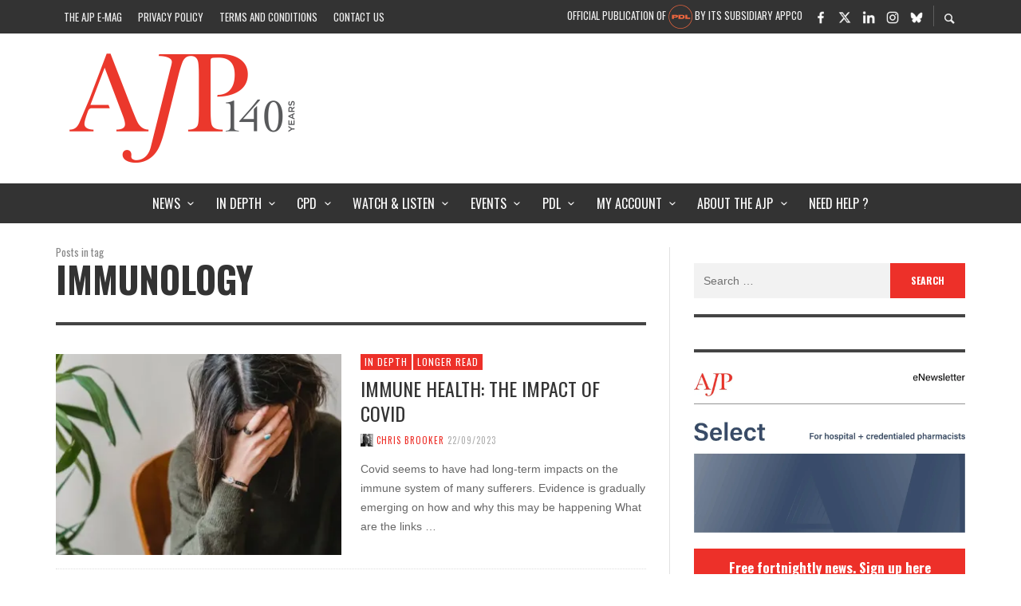

--- FILE ---
content_type: text/html; charset=UTF-8
request_url: https://ajp.com.au/tag/immunology/
body_size: 39774
content:
<!DOCTYPE html><html class="no-js"  itemscope itemtype="https://schema.org/CollectionPage"  lang="en-AU"><head><meta charset="UTF-8"> <script type="text/javascript">/*  */
var gform;gform||(document.addEventListener("gform_main_scripts_loaded",function(){gform.scriptsLoaded=!0}),document.addEventListener("gform/theme/scripts_loaded",function(){gform.themeScriptsLoaded=!0}),window.addEventListener("DOMContentLoaded",function(){gform.domLoaded=!0}),gform={domLoaded:!1,scriptsLoaded:!1,themeScriptsLoaded:!1,isFormEditor:()=>"function"==typeof InitializeEditor,callIfLoaded:function(o){return!(!gform.domLoaded||!gform.scriptsLoaded||!gform.themeScriptsLoaded&&!gform.isFormEditor()||(gform.isFormEditor()&&console.warn("The use of gform.initializeOnLoaded() is deprecated in the form editor context and will be removed in Gravity Forms 3.1."),o(),0))},initializeOnLoaded:function(o){gform.callIfLoaded(o)||(document.addEventListener("gform_main_scripts_loaded",()=>{gform.scriptsLoaded=!0,gform.callIfLoaded(o)}),document.addEventListener("gform/theme/scripts_loaded",()=>{gform.themeScriptsLoaded=!0,gform.callIfLoaded(o)}),window.addEventListener("DOMContentLoaded",()=>{gform.domLoaded=!0,gform.callIfLoaded(o)}))},hooks:{action:{},filter:{}},addAction:function(o,r,e,t){gform.addHook("action",o,r,e,t)},addFilter:function(o,r,e,t){gform.addHook("filter",o,r,e,t)},doAction:function(o){gform.doHook("action",o,arguments)},applyFilters:function(o){return gform.doHook("filter",o,arguments)},removeAction:function(o,r){gform.removeHook("action",o,r)},removeFilter:function(o,r,e){gform.removeHook("filter",o,r,e)},addHook:function(o,r,e,t,n){null==gform.hooks[o][r]&&(gform.hooks[o][r]=[]);var d=gform.hooks[o][r];null==n&&(n=r+"_"+d.length),gform.hooks[o][r].push({tag:n,callable:e,priority:t=null==t?10:t})},doHook:function(r,o,e){var t;if(e=Array.prototype.slice.call(e,1),null!=gform.hooks[r][o]&&((o=gform.hooks[r][o]).sort(function(o,r){return o.priority-r.priority}),o.forEach(function(o){"function"!=typeof(t=o.callable)&&(t=window[t]),"action"==r?t.apply(null,e):e[0]=t.apply(null,e)})),"filter"==r)return e[0]},removeHook:function(o,r,t,n){var e;null!=gform.hooks[o][r]&&(e=(e=gform.hooks[o][r]).filter(function(o,r,e){return!!(null!=n&&n!=o.tag||null!=t&&t!=o.priority)}),gform.hooks[o][r]=e)}});
/*  */</script> <link rel="pingback" href="https://ajp.com.au/xmlrpc.php"><meta name="viewport" content="width=device-width,initial-scale=1.0,user-scalable=yes"><meta name='robots' content='noindex, follow' /><title>immunology Archives | AJP</title><meta property="og:locale" content="en_US" /><meta property="og:type" content="article" /><meta property="og:title" content="immunology Archives | AJP" /><meta property="og:url" content="https://ajp.com.au/tag/immunology/" /><meta property="og:site_name" content="AJP" /> <script type="application/ld+json" class="yoast-schema-graph">{"@context":"https://schema.org","@graph":[{"@type":"CollectionPage","@id":"https://ajp.com.au/tag/immunology/","url":"https://ajp.com.au/tag/immunology/","name":"immunology Archives | AJP","isPartOf":{"@id":"https://ajp.com.au/#website"},"primaryImageOfPage":{"@id":"https://ajp.com.au/tag/immunology/#primaryimage"},"image":{"@id":"https://ajp.com.au/tag/immunology/#primaryimage"},"thumbnailUrl":"https://i0.wp.com/ajp.com.au/wp-content/uploads/2023/02/longcovidfromtcdontreuse.jpg?fit=754%2C505&ssl=1","breadcrumb":{"@id":"https://ajp.com.au/tag/immunology/#breadcrumb"},"inLanguage":"en-AU"},{"@type":"ImageObject","inLanguage":"en-AU","@id":"https://ajp.com.au/tag/immunology/#primaryimage","url":"https://i0.wp.com/ajp.com.au/wp-content/uploads/2023/02/longcovidfromtcdontreuse.jpg?fit=754%2C505&ssl=1","contentUrl":"https://i0.wp.com/ajp.com.au/wp-content/uploads/2023/02/longcovidfromtcdontreuse.jpg?fit=754%2C505&ssl=1","width":754,"height":505,"caption":"Pexels/Liza Summer"},{"@type":"BreadcrumbList","@id":"https://ajp.com.au/tag/immunology/#breadcrumb","itemListElement":[{"@type":"ListItem","position":1,"name":"Home","item":"https://ajp.com.au/"},{"@type":"ListItem","position":2,"name":"immunology"}]},{"@type":"WebSite","@id":"https://ajp.com.au/#website","url":"https://ajp.com.au/","name":"AJP","description":"Australian Journal of Pharmacy","publisher":{"@id":"https://ajp.com.au/#organization"},"potentialAction":[{"@type":"SearchAction","target":{"@type":"EntryPoint","urlTemplate":"https://ajp.com.au/?s={search_term_string}"},"query-input":"required name=search_term_string"}],"inLanguage":"en-AU"},{"@type":"Organization","@id":"https://ajp.com.au/#organization","name":"AJP","url":"https://ajp.com.au/","logo":{"@type":"ImageObject","inLanguage":"en-AU","@id":"https://ajp.com.au/#/schema/logo/image/","url":"https://i0.wp.com/ajp.com.au/wp-content/uploads/2015/02/ajp_logo.png?fit=583%2C345&ssl=1","contentUrl":"https://i0.wp.com/ajp.com.au/wp-content/uploads/2015/02/ajp_logo.png?fit=583%2C345&ssl=1","width":583,"height":345,"caption":"AJP"},"image":{"@id":"https://ajp.com.au/#/schema/logo/image/"},"sameAs":["https://www.facebook.com/AustralianJournalofPharmacy/","https://x.com/AJPEditor"]}]}</script> <link rel='dns-prefetch' href='//fonts.googleapis.com' /><link rel='dns-prefetch' href='//i0.wp.com' /><link rel='dns-prefetch' href='//stats.g.doubleclick.net' /><link rel='dns-prefetch' href='//www.google-analytics.com' /><link rel='dns-prefetch' href='//fonts.gstatic.com' /><link rel='preconnect' href='https://fonts.gstatic.com' crossorigin /><link rel="alternate" type="application/rss+xml" title="AJP &raquo; Feed" href="https://ajp.com.au/feed/" /><link rel="alternate" type="application/rss+xml" title="AJP &raquo; Comments Feed" href="https://ajp.com.au/comments/feed/" /> <script>console.log('PHP: $ga4_permalink = https://ajp.com.au/tag/immunology/');</script>  <script async src="https://www.googletagmanager.com/gtag/js?id=G-75FTF2SD2J"></script> <script>const permalink         = 'https://ajp.com.au/tag/immunology/';
        const member_status     = 'no';
        const categoryString    = 'none';
        const pubDate           = 'none';
        const postType          = 'none';
        const registrationType  = 'none';
        const professionType    = 'none';
        const areaOfPractice    = 'none';

        window.dataLayer = window.dataLayer || [];
        function gtag(){dataLayer.push(arguments);}
        gtag('js', new Date());



        gtag( 'config', 'G-75FTF2SD2J', {
            'user_properties': {
                'ajp_registration_type' : registrationType,
                'ajp_profession_type'   : professionType,
                'ajp_area_of_practice'  : areaOfPractice
            },
            'ajp_permalink'         : permalink,
            'ajp_logged_in'         : member_status,
            'send_page_view'        : false,
            'ajp_category_string'   : categoryString,
            'ajp_post_publish_date' : pubDate,
            'ajp_post_type'         : postType,
            // 'debug_mode'         : true,
        });

        gtag( 'event' , 'page_view', {
            
        });</script>  <script>(function(i,s,o,g,r,a,m){i['GoogleAnalyticsObject']=r;i[r]=i[r]||function(){
            (i[r].q=i[r].q||[]).push(arguments)},i[r].l=1*new Date();a=s.createElement(o),
            m=s.getElementsByTagName(o)[0];a.async=1;a.src=g;m.parentNode.insertBefore(a,m)
        })(window,document,'script','//www.google-analytics.com/analytics.js','ga');

        ga('create', 'UA-57166840-1', 'auto');
        ga('require', 'outboundLinkTracker');

		        ga( 'set', 'dimension4', 'False' );
        ga('send', 'event', 'Member', 'Logged Out', location.href,{ nonInteraction: true } );
		
        ga('send', 'pageview');</script>  <script data-optimized="1" async src="https://ajp.com.au/wp-content/litespeed/js/9d0e13ed16ce3b824fe3fd28cf40bdde.js?ver=0bdde"></script> <link rel="alternate" type="application/rss+xml" title="AJP &raquo; immunology Tag Feed" href="https://ajp.com.au/tag/immunology/feed/" /><link data-optimized="1" rel='stylesheet' id='wp-block-library-css' href='https://ajp.com.au/wp-content/litespeed/css/05262252e7abcfb90dcfc2400c0366e4.css?ver=8c4bf' type='text/css' media='all' /><style id='wp-block-library-inline-css' type='text/css'>.has-text-align-justify{text-align:justify;}</style><style id='co-authors-plus-coauthors-style-inline-css' type='text/css'>.wp-block-co-authors-plus-coauthors.is-layout-flow [class*=wp-block-co-authors-plus]{display:inline}</style><style id='co-authors-plus-avatar-style-inline-css' type='text/css'>.wp-block-co-authors-plus-avatar :where(img){height:auto;max-width:100%;vertical-align:bottom}.wp-block-co-authors-plus-coauthors.is-layout-flow .wp-block-co-authors-plus-avatar :where(img){vertical-align:middle}.wp-block-co-authors-plus-avatar:is(.alignleft,.alignright){display:table}.wp-block-co-authors-plus-avatar.aligncenter{display:table;margin-inline:auto}</style><style id='co-authors-plus-image-style-inline-css' type='text/css'>.wp-block-co-authors-plus-image{margin-bottom:0}.wp-block-co-authors-plus-image :where(img){height:auto;max-width:100%;vertical-align:bottom}.wp-block-co-authors-plus-coauthors.is-layout-flow .wp-block-co-authors-plus-image :where(img){vertical-align:middle}.wp-block-co-authors-plus-image:is(.alignfull,.alignwide) :where(img){width:100%}.wp-block-co-authors-plus-image:is(.alignleft,.alignright){display:table}.wp-block-co-authors-plus-image.aligncenter{display:table;margin-inline:auto}</style><style id='create-block-castos-transcript-style-inline-css' type='text/css'>:root{--castos-transcript--panel-bg:#f3f3f4}.ssp-transcript input[type=checkbox]{opacity:0;position:absolute;z-index:-1}.ssp-transcript .row{display:flex}.ssp-transcript .row .col{flex:1}.ssp-transcript .tabs{overflow:hidden}.ssp-transcript .tab{overflow:hidden;width:100%}.ssp-transcript .tab-label{background:var(--castos-transcript--panel-bg);cursor:pointer;display:flex;font-weight:700;justify-content:space-between;margin:0;padding:1em}.ssp-transcript .tab-label:hover{filter:brightness(95%)}.ssp-transcript .tab-label:after{content:"❯";text-align:center;transition:all .35s;width:1em}.ssp-transcript .tab-content{background:#fff;max-height:0;padding:0 1em;transition:all .35s}.ssp-transcript .tab-close{background:var(--castos-transcript--panel-bg);cursor:pointer;display:flex;font-size:.75em;justify-content:flex-end;padding:1em}.ssp-transcript .tab-close:hover,.ssp-transcript input:checked+.tab-label{filter:brightness(95%)}.ssp-transcript input:checked+.tab-label:after{transform:rotate(90deg)}.ssp-transcript input:checked~.tab-content{max-height:none;padding:1em}</style><link data-optimized="1" rel='stylesheet' id='awsm-ead-public-css' href='https://ajp.com.au/wp-content/litespeed/css/bc33d73c508e5c60d9d11db9ae8ec075.css?ver=52d02' type='text/css' media='all' /><style id='classic-theme-styles-inline-css' type='text/css'>/*! This file is auto-generated */
.wp-block-button__link{color:#fff;background-color:#32373c;border-radius:9999px;box-shadow:none;text-decoration:none;padding:calc(.667em + 2px) calc(1.333em + 2px);font-size:1.125em}.wp-block-file__button{background:#32373c;color:#fff;text-decoration:none}</style><style id='global-styles-inline-css' type='text/css'>body{--wp--preset--color--black: #000000;--wp--preset--color--cyan-bluish-gray: #abb8c3;--wp--preset--color--white: #ffffff;--wp--preset--color--pale-pink: #f78da7;--wp--preset--color--vivid-red: #cf2e2e;--wp--preset--color--luminous-vivid-orange: #ff6900;--wp--preset--color--luminous-vivid-amber: #fcb900;--wp--preset--color--light-green-cyan: #7bdcb5;--wp--preset--color--vivid-green-cyan: #00d084;--wp--preset--color--pale-cyan-blue: #8ed1fc;--wp--preset--color--vivid-cyan-blue: #0693e3;--wp--preset--color--vivid-purple: #9b51e0;--wp--preset--gradient--vivid-cyan-blue-to-vivid-purple: linear-gradient(135deg,rgba(6,147,227,1) 0%,rgb(155,81,224) 100%);--wp--preset--gradient--light-green-cyan-to-vivid-green-cyan: linear-gradient(135deg,rgb(122,220,180) 0%,rgb(0,208,130) 100%);--wp--preset--gradient--luminous-vivid-amber-to-luminous-vivid-orange: linear-gradient(135deg,rgba(252,185,0,1) 0%,rgba(255,105,0,1) 100%);--wp--preset--gradient--luminous-vivid-orange-to-vivid-red: linear-gradient(135deg,rgba(255,105,0,1) 0%,rgb(207,46,46) 100%);--wp--preset--gradient--very-light-gray-to-cyan-bluish-gray: linear-gradient(135deg,rgb(238,238,238) 0%,rgb(169,184,195) 100%);--wp--preset--gradient--cool-to-warm-spectrum: linear-gradient(135deg,rgb(74,234,220) 0%,rgb(151,120,209) 20%,rgb(207,42,186) 40%,rgb(238,44,130) 60%,rgb(251,105,98) 80%,rgb(254,248,76) 100%);--wp--preset--gradient--blush-light-purple: linear-gradient(135deg,rgb(255,206,236) 0%,rgb(152,150,240) 100%);--wp--preset--gradient--blush-bordeaux: linear-gradient(135deg,rgb(254,205,165) 0%,rgb(254,45,45) 50%,rgb(107,0,62) 100%);--wp--preset--gradient--luminous-dusk: linear-gradient(135deg,rgb(255,203,112) 0%,rgb(199,81,192) 50%,rgb(65,88,208) 100%);--wp--preset--gradient--pale-ocean: linear-gradient(135deg,rgb(255,245,203) 0%,rgb(182,227,212) 50%,rgb(51,167,181) 100%);--wp--preset--gradient--electric-grass: linear-gradient(135deg,rgb(202,248,128) 0%,rgb(113,206,126) 100%);--wp--preset--gradient--midnight: linear-gradient(135deg,rgb(2,3,129) 0%,rgb(40,116,252) 100%);--wp--preset--font-size--small: 13px;--wp--preset--font-size--medium: 20px;--wp--preset--font-size--large: 36px;--wp--preset--font-size--x-large: 42px;--wp--preset--spacing--20: 0.44rem;--wp--preset--spacing--30: 0.67rem;--wp--preset--spacing--40: 1rem;--wp--preset--spacing--50: 1.5rem;--wp--preset--spacing--60: 2.25rem;--wp--preset--spacing--70: 3.38rem;--wp--preset--spacing--80: 5.06rem;--wp--preset--shadow--natural: 6px 6px 9px rgba(0, 0, 0, 0.2);--wp--preset--shadow--deep: 12px 12px 50px rgba(0, 0, 0, 0.4);--wp--preset--shadow--sharp: 6px 6px 0px rgba(0, 0, 0, 0.2);--wp--preset--shadow--outlined: 6px 6px 0px -3px rgba(255, 255, 255, 1), 6px 6px rgba(0, 0, 0, 1);--wp--preset--shadow--crisp: 6px 6px 0px rgba(0, 0, 0, 1);}:where(.is-layout-flex){gap: 0.5em;}:where(.is-layout-grid){gap: 0.5em;}body .is-layout-flex{display: flex;}body .is-layout-flex{flex-wrap: wrap;align-items: center;}body .is-layout-flex > *{margin: 0;}body .is-layout-grid{display: grid;}body .is-layout-grid > *{margin: 0;}:where(.wp-block-columns.is-layout-flex){gap: 2em;}:where(.wp-block-columns.is-layout-grid){gap: 2em;}:where(.wp-block-post-template.is-layout-flex){gap: 1.25em;}:where(.wp-block-post-template.is-layout-grid){gap: 1.25em;}.has-black-color{color: var(--wp--preset--color--black) !important;}.has-cyan-bluish-gray-color{color: var(--wp--preset--color--cyan-bluish-gray) !important;}.has-white-color{color: var(--wp--preset--color--white) !important;}.has-pale-pink-color{color: var(--wp--preset--color--pale-pink) !important;}.has-vivid-red-color{color: var(--wp--preset--color--vivid-red) !important;}.has-luminous-vivid-orange-color{color: var(--wp--preset--color--luminous-vivid-orange) !important;}.has-luminous-vivid-amber-color{color: var(--wp--preset--color--luminous-vivid-amber) !important;}.has-light-green-cyan-color{color: var(--wp--preset--color--light-green-cyan) !important;}.has-vivid-green-cyan-color{color: var(--wp--preset--color--vivid-green-cyan) !important;}.has-pale-cyan-blue-color{color: var(--wp--preset--color--pale-cyan-blue) !important;}.has-vivid-cyan-blue-color{color: var(--wp--preset--color--vivid-cyan-blue) !important;}.has-vivid-purple-color{color: var(--wp--preset--color--vivid-purple) !important;}.has-black-background-color{background-color: var(--wp--preset--color--black) !important;}.has-cyan-bluish-gray-background-color{background-color: var(--wp--preset--color--cyan-bluish-gray) !important;}.has-white-background-color{background-color: var(--wp--preset--color--white) !important;}.has-pale-pink-background-color{background-color: var(--wp--preset--color--pale-pink) !important;}.has-vivid-red-background-color{background-color: var(--wp--preset--color--vivid-red) !important;}.has-luminous-vivid-orange-background-color{background-color: var(--wp--preset--color--luminous-vivid-orange) !important;}.has-luminous-vivid-amber-background-color{background-color: var(--wp--preset--color--luminous-vivid-amber) !important;}.has-light-green-cyan-background-color{background-color: var(--wp--preset--color--light-green-cyan) !important;}.has-vivid-green-cyan-background-color{background-color: var(--wp--preset--color--vivid-green-cyan) !important;}.has-pale-cyan-blue-background-color{background-color: var(--wp--preset--color--pale-cyan-blue) !important;}.has-vivid-cyan-blue-background-color{background-color: var(--wp--preset--color--vivid-cyan-blue) !important;}.has-vivid-purple-background-color{background-color: var(--wp--preset--color--vivid-purple) !important;}.has-black-border-color{border-color: var(--wp--preset--color--black) !important;}.has-cyan-bluish-gray-border-color{border-color: var(--wp--preset--color--cyan-bluish-gray) !important;}.has-white-border-color{border-color: var(--wp--preset--color--white) !important;}.has-pale-pink-border-color{border-color: var(--wp--preset--color--pale-pink) !important;}.has-vivid-red-border-color{border-color: var(--wp--preset--color--vivid-red) !important;}.has-luminous-vivid-orange-border-color{border-color: var(--wp--preset--color--luminous-vivid-orange) !important;}.has-luminous-vivid-amber-border-color{border-color: var(--wp--preset--color--luminous-vivid-amber) !important;}.has-light-green-cyan-border-color{border-color: var(--wp--preset--color--light-green-cyan) !important;}.has-vivid-green-cyan-border-color{border-color: var(--wp--preset--color--vivid-green-cyan) !important;}.has-pale-cyan-blue-border-color{border-color: var(--wp--preset--color--pale-cyan-blue) !important;}.has-vivid-cyan-blue-border-color{border-color: var(--wp--preset--color--vivid-cyan-blue) !important;}.has-vivid-purple-border-color{border-color: var(--wp--preset--color--vivid-purple) !important;}.has-vivid-cyan-blue-to-vivid-purple-gradient-background{background: var(--wp--preset--gradient--vivid-cyan-blue-to-vivid-purple) !important;}.has-light-green-cyan-to-vivid-green-cyan-gradient-background{background: var(--wp--preset--gradient--light-green-cyan-to-vivid-green-cyan) !important;}.has-luminous-vivid-amber-to-luminous-vivid-orange-gradient-background{background: var(--wp--preset--gradient--luminous-vivid-amber-to-luminous-vivid-orange) !important;}.has-luminous-vivid-orange-to-vivid-red-gradient-background{background: var(--wp--preset--gradient--luminous-vivid-orange-to-vivid-red) !important;}.has-very-light-gray-to-cyan-bluish-gray-gradient-background{background: var(--wp--preset--gradient--very-light-gray-to-cyan-bluish-gray) !important;}.has-cool-to-warm-spectrum-gradient-background{background: var(--wp--preset--gradient--cool-to-warm-spectrum) !important;}.has-blush-light-purple-gradient-background{background: var(--wp--preset--gradient--blush-light-purple) !important;}.has-blush-bordeaux-gradient-background{background: var(--wp--preset--gradient--blush-bordeaux) !important;}.has-luminous-dusk-gradient-background{background: var(--wp--preset--gradient--luminous-dusk) !important;}.has-pale-ocean-gradient-background{background: var(--wp--preset--gradient--pale-ocean) !important;}.has-electric-grass-gradient-background{background: var(--wp--preset--gradient--electric-grass) !important;}.has-midnight-gradient-background{background: var(--wp--preset--gradient--midnight) !important;}.has-small-font-size{font-size: var(--wp--preset--font-size--small) !important;}.has-medium-font-size{font-size: var(--wp--preset--font-size--medium) !important;}.has-large-font-size{font-size: var(--wp--preset--font-size--large) !important;}.has-x-large-font-size{font-size: var(--wp--preset--font-size--x-large) !important;}
.wp-block-navigation a:where(:not(.wp-element-button)){color: inherit;}
:where(.wp-block-post-template.is-layout-flex){gap: 1.25em;}:where(.wp-block-post-template.is-layout-grid){gap: 1.25em;}
:where(.wp-block-columns.is-layout-flex){gap: 2em;}:where(.wp-block-columns.is-layout-grid){gap: 2em;}
.wp-block-pullquote{font-size: 1.5em;line-height: 1.6;}</style><link data-optimized="1" rel='stylesheet' id='dashicons-css' href='https://ajp.com.au/wp-content/litespeed/css/5810e14883f324d4cb1e1d24a810fd91.css?ver=a5851' type='text/css' media='all' /><link data-optimized="1" rel='stylesheet' id='fg-style-css' href='https://ajp.com.au/wp-content/litespeed/css/4ca2b617a79c4ef1989a0d8a2b3fac3b.css?ver=12ffb' type='text/css' media='all' /><link data-optimized="1" rel='stylesheet' id='learndash_quiz_front_css-css' href='https://ajp.com.au/wp-content/litespeed/css/4952480e1dedd3fcd64f30c65ade18f4.css?ver=da805' type='text/css' media='all' /><link data-optimized="1" rel='stylesheet' id='learndash_style-css' href='https://ajp.com.au/wp-content/litespeed/css/8af2d62d4167843a837bb3830491da44.css?ver=a1c1c' type='text/css' media='all' /><link data-optimized="1" rel='stylesheet' id='sfwd_front_css-css' href='https://ajp.com.au/wp-content/litespeed/css/fe23e78d7f0822fa8ebcf29de081a703.css?ver=6627e' type='text/css' media='all' /><link data-optimized="1" rel='stylesheet' id='jquery-dropdown-css-css' href='https://ajp.com.au/wp-content/litespeed/css/cf138f941bf44137c5d0378dacd55fe6.css?ver=38cf0' type='text/css' media='all' /><link data-optimized="1" rel='stylesheet' id='learndash_pager_css-css' href='https://ajp.com.au/wp-content/litespeed/css/4650d287c7038fa3e78a8446bd72db84.css?ver=f17fe' type='text/css' media='all' /><link data-optimized="1" rel='stylesheet' id='learndash_template_style_css-css' href='https://ajp.com.au/wp-content/litespeed/css/636677857c6642bd2775b17cb1b46788.css?ver=a4d1c' type='text/css' media='all' /><link data-optimized="1" rel='stylesheet' id='wp-ads-up-css' href='https://ajp.com.au/wp-content/litespeed/css/481e094cc22709b1e444591017e2809a.css?ver=339ed' type='text/css' media='all' /><link data-optimized="1" rel='stylesheet' id='hamburger.css-css' href='https://ajp.com.au/wp-content/litespeed/css/c51bf7095b304ae95846f33c1ef4fbb2.css?ver=362d9' type='text/css' media='all' /><link rel='stylesheet' id='wprmenu-font-css' href='//fonts.googleapis.com/css?family=Open+Sans&#038;ver=6f3e0b71148e839bd06d08525798a11c&#038;display=swap' type='text/css' media='all' /><link data-optimized="1" rel='stylesheet' id='wprmenu.fonts.css-css' href='https://ajp.com.au/wp-content/litespeed/css/84f47eb4177df398e8d6c5d507c08474.css?ver=1d2fe' type='text/css' media='all' /><link data-optimized="1" rel='stylesheet' id='wprmenu.css-css' href='https://ajp.com.au/wp-content/litespeed/css/1061f1312f064e3b939faf6b37edd6a5.css?ver=4b2f9' type='text/css' media='all' /><style id='wprmenu.css-inline-css' type='text/css'>@media only screen and ( max-width: 1200px ) {html body div.wprm-overlay{ background: rgba(0,0,0,0.83) }#mg-wprm-wrap.cbp-spmenu-left, #mg-wprm-wrap.cbp-spmenu-right, #mg-widgetmenu-wrap.cbp-spmenu-widget-left, #mg-widgetmenu-wrap.cbp-spmenu-widget-right {
					top: 42px !important;
				}
				#mg-wprm-wrap ul li {
					border-top: solid 1px rgba(255,255,255,0.05);
					border-bottom: solid 1px rgba(255,255,255,0.05);
				}
				#wprmenu_bar { background-color: #ffffff; }
				html body div#mg-wprm-wrap .wpr_submit .icon.icon-search {
					color: #d53f3f;
				}
				#wprmenu_bar .menu_title, #wprmenu_bar .menu_title a, #wprmenu_bar .wprmenu_icon_menu, #wprmenu_bar .wprmenu_icon_menu a {
					color: #515151;
				}
				#wprmenu_bar .menu_title, #wprmenu_bar .menu_title a {
					font-size: 16px;
					font-weight: normal;
				}
				#mg-wprm-wrap li.menu-item a {
					font-size: 15px;
					text-transform: uppercase;
					font-weight: bold;
				}
				#mg-wprm-wrap li.menu-item-has-children ul.sub-menu a {
					font-size: 15px;
					text-transform: uppercase;
					font-weight: bold;
				}
				#mg-wprm-wrap li.current-menu-item > a {
					color: #d53f3f;
					background: #d8d8d8;
				}
				#mg-wprm-wrap, div.wpr_search form {
					background-color: #ffffff;
				}
				#mg-wprm-wrap, #mg-widgetmenu-wrap {
					width: 98%;
					max-width: 360px;
				}
				#mg-wprm-wrap ul#wprmenu_menu_ul li.menu-item a,
				div#mg-wprm-wrap ul li span.wprmenu_icon, div#mg-wprm-wrap ul li, div#mg-wprm-wrap ul * {
					color: #515151;
				}
				#mg-wprm-wrap ul#wprmenu_menu_ul li.menu-item a:hover {
					background: #d8d8d8!important;
					color: #d53f3f;
				}
				div#mg-wprm-wrap ul>li:hover>span.wprmenu_icon {
					color: #d53f3f;
				}

				.fullwidth-menu.hamburger	.hamburger-inner, .fullwidth-menu.hamburger	.hamburger-inner::before, .fullwidth-menu.hamburger	.hamburger-inner::after { background: #515151; }

				.wprmenu_bar .hamburger-inner, .wprmenu_bar .hamburger-inner::before, .wprmenu_bar .hamburger-inner::after { background: #515151; }

				.fullwidth-menu.hamburger:hover .hamburger-inner, .fullwidth-menu.hamburger:hover .hamburger-inner::before,
			 .fullwidth-menu.hamburger:hover .hamburger-inner::after {
					background: #d53f3f;
				};

				.wprmenu_bar .hamburger:hover .hamburger-inner, .wprmenu_bar .hamburger:hover .hamburger-inner::before,
			 .wprmenu_bar .hamburger:hover .hamburger-inner::after {
					background: #d53f3f;
				}
					.wprmenu_bar .hamburger {
						float: left!important;
					}
					.wprmenu_bar #custom_menu_icon.hamburger, .wprmenu_bar.custMenu .wpr-custom-menu {
						top: 0px;
						left: 0px;
						float: left!important;
						background-color: #CCCCCC !important;
					}
				body #mg-wprm-wrap *,#wprmenu_bar .menu_title,#wprmenu_bar input, html body body #mg-wprm-wrap a:not(::i) {font-family: Open Sans }.vw-mobile-nav-button,#top-bar{ display:none!important; }html { padding-top: 42px!important; }#wprmenu_bar,.wprmenu_bar.custMenu .wpr-custom-menu { display: block!important; }
			div#wpadminbar { position: fixed; }div#mg-wprm-wrap .wpr_social_icons > a { color: #d53f3f !important}div#mg-wprm-wrap .wpr_social_icons > a:hover { color: #515151 !important}#wprmenu_bar .menu-elements.search-icon .toggle-search i { color: #d53f3f !important}#wprmenu_bar .wpr-custom-menu  {float: left;}.wprmenu_bar .wpr-custom-menu i { font-size: 38px !important;  top: -7px !important; color: #515151}.wprmenu_bar .wpr-widget-menu i { font-size: 28px !important;  top: 0px !important;}.wprmenu_bar .wpr-widget-menu i.wpr_widget_menu_open {color: #FFFFFF!important;}.wprmenu_bar .wpr-widget-menu i.wpr_widget_menu_close {color: #FFFFFF!important;}div.wprm-wrapper #mg-widgetmenu-wrap {background-color: #c82d2d!important;}div.wprm-wrapper #mg-widgetmenu-wrap * {color: #FFFFFF!important;}#mg-wprm-wrap div.wpr_social_icons i {font-size: 28px !important}#wprmenu_bar .menu-elements.search-icon .toggle-search i:hover{color: #515151 !important}#mg-wprm-wrap .wpr_submit i::before {color: #d53f3f !important }}</style><link data-optimized="1" rel='stylesheet' id='wpr-icons-css' href='https://ajp.com.au/wp-content/litespeed/css/84f47eb4177df398e8d6c5d507c08474.css?ver=1d2fe' type='text/css' media='all' /><link data-optimized="1" rel='stylesheet' id='uo_dashboard-css' href='https://ajp.com.au/wp-content/litespeed/css/52820caf4a18ef06b87d7149bd83d922.css?ver=a43f8' type='text/css' media='all' /><link data-optimized="1" rel='stylesheet' id='social-icon-css' href='https://ajp.com.au/wp-content/litespeed/css/a0383d5ed2a37f87dcac1e210316d449.css?ver=86730' type='text/css' media='all' /><link data-optimized="1" rel='stylesheet' id='entypo-icon-css' href='https://ajp.com.au/wp-content/litespeed/css/26cd18117be387c51cc303836711129f.css?ver=06e07' type='text/css' media='all' /><link data-optimized="1" rel='stylesheet' id='slick-css' href='https://ajp.com.au/wp-content/litespeed/css/bfd1fedc1ebf803dab9d8d75c146e4c3.css?ver=ec9bb' type='text/css' media='all' /><link data-optimized="1" rel='stylesheet' id='slick-theme-css' href='https://ajp.com.au/wp-content/litespeed/css/ba6a2f0b18a93a6759070da0587854c2.css?ver=fca20' type='text/css' media='all' /><link data-optimized="1" rel='stylesheet' id='presso-css-theme-css' href='https://ajp.com.au/wp-content/litespeed/css/733d5ddade02d9c4e21f005cdcccb41c.css?ver=4f629' type='text/css' media='all' /><style id='presso-css-theme-inline-css' type='text/css'>/* Color */
		.vw-hamburger-icon, .vw-hamburger-icon::before, .vw-hamburger-icon::after {
			background-color: #191919;
		}

		.vw-menu-main .main-menu-link span:before {
			background-color: #ffffff;
		}



		/* Header Font Family */

		.vw-title-area__post-meta,
		.vw-header-font-family,
		.vw-about-author__tagline,
		#wp-calendar thead,
		#wp-calendar tfoot,
		.vw-menu-main .sub-menu-link > span,
		.vw-menu-top,
		.vw-post-box__meta,
		.vw-pagination,
		.vw-page-links,
		.vw-categories,
		.vw-post-meta,
		.vw-category-list__count,
		nav.woocommerce-pagination {
			font-family: Oswald;
		}

		
		.button, input[type="button"], input[type="reset"], input[type="submit"], .vw-button,
		.woocommerce a.button, .woocommerce button.button, .woocommerce input.button, .woocommerce #respond input#submit,
		.woocommerce-page a.button, .woocommerce-page button.button, .woocommerce-page input.button, .woocommerce-page #respond input#submit,
		.widget_tag_cloud a,
		.vw-tagline,
		.vw-review__item-title,
		.vw-review__total,
		.vw-super-title,
		.vw-social-counter__count,
		.vw-tab-title,
		.wc-tabs {
			font-family: Oswald;
			font-weight: 700;
						font-style: ;
						letter-spacing: 0px;
			text-transform: ;
		}


		/* Font size */
		@media (min-width: 992px) {
			.vw-about-author__name,
			.vw-related-posts__title,
			.vw-our-picks-posts__title,
			.vw-post-comments-title,
			.vw-comments-title {
		        font-size: 36px;
		    }
		}



		/* Border */
		body hr,
		body .widget + .widget,
		body .vw-main-post:not(:last-child), body .vw-about-author:not(:last-child), body .vw-related-posts:not(:last-child), body .vw-our-picks-posts:not(:last-child), body .vw-post-navigation:not(:last-child), body .vw-comments-area:not(:last-child), body .vw-post-footer-section-custom:not(:last-child) {
			border-color: #444444;
			border-width: 4px;

					}

		body .vw-pagination,
		body .vwspc-section-post-box:not(:first-child) .vwspc-section-content > :first-child, body .vwspc-section-post-box-sidebar:not(:first-child) .vwspc-section-content > :first-child, body .vwspc-section-2-sidebars-section .widget:first-child, body .vwspc-section-3-sidebars-section .widget:first-child, body .vwspc-section-custom-section:not(:first-child) .vwspc-section-content > :first-child, body .vwspc-section:not(:first-child) body .vwspc-section-sidebar .widget:first-child {
			border-color: #444444;
			border-width: 4px;

					}

		/* Mobile Logo */
		@media (max-width: 767px) {
			div.vw-header__logo {
				padding-top: 25px;
				padding-bottom: 25px;
				padding-left: 0;
				padding-right: 0;
			}
		}

		/* Accent */

		.vw-post-content a {
		  color: #ed3029;
		}

		/* Accent - Auto generated */
		.vw-footer-sidebar .widget-title, .vw-menu-mobile .menu-link:hover, .vw-404-box__hero-title, .vw-accordion .ui-state-hover span, .vw-404-text {
  color: #ed3029; }

.vw-post-content th, .vw-comment__content th, .no-touch button:hover, .no-touch input[type="button"]:hover, .no-touch input[type="reset"]:hover, .no-touch input[type="submit"]:hover, .no-touch .woocommerce a.button:hover, .no-touch .woocommerce button.button:hover, .no-touch .woocommerce input.button:hover, .no-touch .woocommerce #respond input#submit:hover, .no-touch .woocommerce-page a.button:hover, .no-touch .woocommerce-page button.button:hover, .no-touch .woocommerce-page input.button:hover, .no-touch .woocommerce-page #respond input#submit:hover, .no-touch .vw-button:hover, .vw-button--accent, .no-touch .vw-button--outline.vw-button:hover, .vw-top-bar .vw-social-icon:hover, .vw-title-area__nav-button:hover, .vw-menu-top .menu-item:hover, .vw-menu-main .menu-item:hover, .vw-menu-top .main-menu-link:hover, .vw-menu-main .main-menu-link:hover, .vw-pagination__links .page-numbers.current, .vw-post-box--block-d .vw-post-views, .vw-post-box--slide-1:hover .vw-post-box__read-more, .vw-categories a, .vw-page-links > span:not(:first-child), .vw-scroll-to-top, .vw-content-slider .slick-prev, .vw-content-slider .slick-next, .vw-dropcap-circle, .vw-dropcap-box, .vw-review--points .vw-review__item-score-bar, .vw-review--percentage .vw-review__item-score-bar, .vw-review-summary, .sk-folding-cube .sk-cube:before, #wp-calendar tbody td:hover, .widget_product_tag_cloud .tagcloud a:hover, .widget_tag_cloud .tagcloud a:hover, .vw-category-list__count, .widget #sb_instagram .sbi_follow_btn a {
  background-color: #ed3029; }
.vw-footer-sidebar .widget-title, .vw-menu-mobile .menu-link:hover, .vw-404-box__hero-title, .vw-accordion .ui-state-hover span, .vw-404-text {
		color: #ed3029; }

		.vw-post-content th, .vw-comment__content th, .no-touch button:hover, .no-touch input[type="button"]:hover, .no-touch input[type="reset"]:hover, .no-touch input[type="submit"]:hover, .no-touch .woocommerce a.button:hover, .no-touch .woocommerce button.button:hover, .no-touch .woocommerce input.button:hover, .no-touch .woocommerce #respond input#submit:hover, .no-touch .woocommerce-page a.button:hover, .no-touch .woocommerce-page button.button:hover, .no-touch .woocommerce-page input.button:hover, .no-touch .woocommerce-page #respond input#submit:hover, .no-touch .vw-button:hover, .vw-button--accent, .no-touch .vw-button--outline.vw-button:hover, .vw-top-bar .vw-social-icon:hover, .vw-title-area__nav-button:hover, .vw-menu-top .menu-item:hover, .vw-menu-main .menu-item:hover, .vw-menu-top .main-menu-link:hover, .vw-menu-main .main-menu-link:hover, .vw-pagination__links .page-numbers.current, .vw-post-box--block-d .vw-post-views, .vw-post-box--slide-1:hover .vw-post-box__read-more, .vw-categories a, .vw-page-links > span:not(:first-child), .vw-scroll-to-top, .vw-content-slider .slick-prev, .vw-content-slider .slick-next, .vw-dropcap-circle, .vw-dropcap-box, .vw-review--points .vw-review__item-score-bar, .vw-review--percentage .vw-review__item-score-bar, .vw-review-summary, .sk-folding-cube .sk-cube:before, #wp-calendar tbody td:hover, .widget_product_tag_cloud .tagcloud a:hover, .widget_tag_cloud .tagcloud a:hover, .vw-category-list__count, .widget #sb_instagram .sbi_follow_btn a {
		background-color: #ed3029; }</style><link data-optimized="1" rel='stylesheet' id='generateblocks-global-css' href='https://ajp.com.au/wp-content/litespeed/css/9192d99813200748a4d960412381de3f.css?ver=9a1b4' type='text/css' media='all' /><style id='generateblocks-inline-css' type='text/css'>:root{--gb-container-width:1100px;}.gb-container .wp-block-image img{vertical-align:middle;}.gb-grid-wrapper .wp-block-image{margin-bottom:0;}.gb-highlight{background:none;}.gb-shape{line-height:0;}.gb-container-link{position:absolute;top:0;right:0;bottom:0;left:0;z-index:99;}</style><link data-optimized="1" rel='stylesheet' id='minerva-kb/css-css' href='https://ajp.com.au/wp-content/litespeed/css/51e5bf411b259817e02a0edf69c8202b.css?ver=e68a2' type='text/css' media='all' /><style id='minerva-kb/css-inline-css' type='text/css'>.mkb-container {width: 1180px;}.mkb-content-main.mkb-content-main--has-sidebar {width: 66%;}.mkb-sidebar {width: 34%;}@media (min-width: 1025px) {.mkb-sidebar.mkb-fixed {position: fixed;top: 3em;}.mkb-sidebar.mkb-fixed-bottom {position: absolute;}}.kb-search__results-summary .kb-search-request-indicator,.mkb-widget .kb-search__results-summary .kb-search-request-indicator {color: #2ab77b;}.mkb-anchors-list__item-link.active:before {background: #00aae8;}.mkb-anchors-list__item-link.active .mkb-anchors-list__item-link-label {color: #fff;}.mkb-article-text .mkb-anchors-list,.mkb-single-content .mkb-anchors-list {width: 30%;}.mkb-article-text .mkb-anchors-list.mkb-anchors-list--hierarchical,.mkb-single-content .mkb-anchors-list.mkb-anchors-list--hierarchical {width: 40%;}.kb-topic__count,.mkb-article-item__topic {color: #ffffff;background: #ed3029;}.kb-topic__inner {height: 100%;}.mkb-article-extra__like,.mkb-article-extra__like:focus,.mkb-article-extra__like:active,.mkb-article-extra__like:visited,.mkb-article-extra__like:hover,.mkb-article-item__likes i {color: #4BB651;}.mkb-article-extra__message {border-color: #eee;background: #f7f7f7;color: #888;}.mkb-article-extra__feedback-sent-message {border-color: #eee;background: #f7f7f7;color: #888;}.mkb-article-extra__feedback-form-submit a {background: #ed3029;color: #ffffff;}.mkb-article-extra__like.mkb-voted,.mkb-article-extra__like.mkb-voted:focus,.mkb-article-extra__like.mkb-voted:active,.mkb-article-extra__like.mkb-voted:visited,.mkb-article-extra__like.mkb-voted:hover {background-color: #4BB651;border-color: #4BB651;color: #efefef;}.mkb-article-extra__dislike,.mkb-article-extra__dislike:focus,.mkb-article-extra__dislike:active,.mkb-article-extra__dislike:visited,.mkb-article-extra__dislike:hover,.mkb-article-item__dislikes i {color: #C85C5E;}.mkb-article-extra__dislike.mkb-voted,.mkb-article-extra__dislike.mkb-voted:focus,.mkb-article-extra__dislike.mkb-voted:active,.mkb-article-extra__dislike.mkb-voted:visited,.mkb-article-extra__dislike.mkb-voted:hover {background-color: #C85C5E;border-color: #C85C5E;color: #efefef;}.kb-search .kb-search__result-topic-name {color: #ffffff;background: #ed3029;}.kb-topic .kb-topic__box-header,.kb-topic .kb-topic__title-link {color: #ed3029;}.mkb-article-item--simple .mkb-entry-header {  background: #f7f7f7;  padding-top: 1em;  padding-bottom: 1em;  padding-left: 1em;  padding-right: 1em;}.kb-header {background: #ffffff;}.kb-faq .kb-faq__questions .kb-faq__question-title {font-size: 1.5em;}.kb-faq__question-title {background: #4bb7e5;color: #ffffff;}.kb-faq__question-title:hover {background: #64bee5;}.kb-faq__answer {background: #ffffff;color: #333;}.kb-faq__no-results {background: #f7f7f7;color: #333;}.kb-faq__count {background: #4bb7e5;color: #ffffff;}.kb-faq .kb-faq__toggle-all .kb-faq__toggle-all-link {background: #4bb7e5;color: #ffffff;}.kb-faq .kb-faq__toggle-all .kb-faq__toggle-all-link:hover {background: #64bee5;}.kb-faq .kb-faq__category-title {margin-top: 1em;margin-bottom: 0.3em;}/* Shortcodes */.mkb-info {background: #d9edf7;color: #333333;border-color: #bce8f1;}.mkb-info__icon {color: #31708f;}.mkb-tip {background: #fcf8e3;color: #333333;border-color: #faebcc;}.mkb-tip__icon {color: #8a6d3b;}.mkb-warning {background: #f2dede;color: #333333;border-color: #ebccd1;}.mkb-warning__icon {color: #a94442;}.mkb-related-content {background: #e8f9f2;color: #333333;border-color: #2ab77b;}.mkb-related-content a {color: #007acc;}.kb-topic.kb-topic--box-view .kb-topic__inner {background: #ffffff;}.kb-topic.kb-topic--box-view .kb-topic__inner:hover {background: #f8f8f8;}.mkb-widget {background: #f7f7f7;color: #888;}.mkb-widget a {color: #888;}.mkb-widget i.fa {color: #888;}.mkb-widget .mkb-widget-title {color: #333;}.mkb-widget-content-tree__article--active .mkb-widget-content-tree__article-title:after {background: #32CD32;}.mkb-root .mkb-article-text,.mkb-root .mkb-article-header,.mkb-root .mkb-article-item__excerpt {color: #666666;}.mkb-root .mkb-article-text a,.mkb-root .mkb-article-header a,.mkb-article-item--detailed .mkb-entry-title a {color: #d80000;}.mkb-root h1 {color: #333;}.mkb-root h2 {color: #333;}.mkb-root h3 {color: #333;}.mkb-root h4 {color: #333;}.mkb-root h5 {color: #333;}.mkb-root h6 {color: #333;}.mkb-breadcrumbs {font-size: 1em;text-align: left;background-color: rgba(255,255,255,0);color: #666666;padding-top: 0em;padding-left: 0em;padding-right: 0em;padding-bottom: 0em;}.mkb-breadcrumbs li a {color: #ed3029;}.mkb-single .mkb-root {padding-top: 3em;padding-bottom: 3em;}.mkb-archive .mkb-root {padding-top: 3em;padding-bottom: 3em;}.mkb-settings-home-page .mkb-root {padding-top: 0em;padding-bottom: 0em;}.mkb-search .mkb-root {padding-top: 0em;padding-bottom: 0em;}.mkb-search-match {background: rgba(255,255,255,0);color: #000;}.mkb-pagination ul li {background: #f7f7f7;color: #333;}.mkb-pagination ul li a {color: #ed3029;}/** * Guest posts */.mkb-client-submission-send {background: #4a90e2;color: #ffffff;}/** * Versions */.mkb-article-version,.mkb-article-version:hover,.mkb-article-version:active,.mkb-article-version:focus,.mkb-article-version:visited.mkb-article-versions a,.mkb-article-versions a:hover,.mkb-article-versions a:active,.mkb-article-versions a:focus,.mkb-article-versions a:visited {background: #00a0d2;color: #fff;}/** * Floating Helper */.mkb-floating-helper-wrap {  bottom: 2em;}.mkb-floating-helper-wrap.helper-position-btm_right {  right: 2em;}.mkb-floating-helper-wrap.helper-position-btm_left {  left: 2em;}.mkb-floating-helper-btn {background: #ed3029;color: #ffffff;width: 32px;height: 32px;  transform: scale(0.6) translateY(8.8095238095238em) translateX(.5em) rotate(-90deg);}.helper-position-btm_left .mkb-floating-helper-btn {  transform: scale(0.6) translateY(8.8095238095238em) translateX(-.5em) rotate(90deg);}.mkb-floating-helper-btn .mkb-floating-helper-btn-icon {font-size: 22px;height: 22px;}.mkb-floating-helper-content {background: #ed3029;color: #ffffff;width: 36em;}.mkb-floating-helper-content .kb-header .kb-search__results {max-height: 20em;}.mkb-floating-helper-content .kb-header .kb-search__form {max-height: calc(43px + 20em);}.mkb-glossary-term {  background: rgba(0, 170, 232, 0.2);  color: #000;  border-bottom: 2px dotted #505050;  }.mkb-glossary-tooltip {  width: 20rem;}</style><link data-optimized="1" rel='stylesheet' id='minerva-kb/fa-css-css' href='https://ajp.com.au/wp-content/litespeed/css/3370a2794e34e3f80ea5b4eb707e3fa1.css?ver=e3fa1' type='text/css' media='all' /><link rel="preload" as="style" href="https://fonts.googleapis.com/css?family=Oswald:200,300,400,500,600,700%7COpen%20Sans:300,400,500,600,700,800,300italic,400italic,500italic,600italic,700italic,800italic&#038;display=swap&#038;ver=1767151586" /><link rel="stylesheet" href="https://fonts.googleapis.com/css?family=Oswald:200,300,400,500,600,700%7COpen%20Sans:300,400,500,600,700,800,300italic,400italic,500italic,600italic,700italic,800italic&#038;display=swap&#038;ver=1767151586" media="print" onload="this.media='all'"><noscript><link rel="stylesheet" href="https://fonts.googleapis.com/css?family=Oswald:200,300,400,500,600,700%7COpen%20Sans:300,400,500,600,700,800,300italic,400italic,500italic,600italic,700italic,800italic&#038;display=swap&#038;ver=1767151586" /></noscript><link data-optimized="1" rel='stylesheet' id='site-reviews-css' href='https://ajp.com.au/wp-content/litespeed/css/73ba2de9b47d21f35e3c3f8bd3fe1b7b.css?ver=ebe25' type='text/css' media='all' /><style id='site-reviews-inline-css' type='text/css'>:root{--glsr-star-empty:url(https://ajp.com.au/wp-content/plugins/site-reviews/assets/images/stars/default/star-empty.svg);--glsr-star-error:url(https://ajp.com.au/wp-content/plugins/site-reviews/assets/images/stars/default/star-error.svg);--glsr-star-full:url(https://ajp.com.au/wp-content/plugins/site-reviews/assets/images/stars/default/star-full.svg);--glsr-star-half:url(https://ajp.com.au/wp-content/plugins/site-reviews/assets/images/stars/default/star-half.svg)}</style><link data-optimized="1" rel='stylesheet' id='ajp-presso-child-theme-css' href='https://ajp.com.au/wp-content/litespeed/css/4823448d2246abee9ddf6f570ee2ce14.css?ver=d2294' type='text/css' media='all' /><link data-optimized="1" rel='stylesheet' id='ajp-plugin-css' href='https://ajp.com.au/wp-content/litespeed/css/4c77b843bd9e440e43e93810f9d78196.css?ver=ab157' type='text/css' media='all' /><link data-optimized="1" rel='stylesheet' id='jetpack_css-css' href='https://ajp.com.au/wp-content/litespeed/css/94386bb571a5f606cfa7cb15a2b1478d.css?ver=4a983' type='text/css' media='all' /> <script type="text/javascript" src="https://ajp.com.au/wp-includes/js/jquery/jquery.min.js?ver=3.7.1" id="jquery-core-js"></script> <script data-optimized="1" type="text/javascript" src="https://ajp.com.au/wp-content/litespeed/js/03fa33e73ab60146336adf8a4d34a1cc.js?ver=88b0e" id="jquery-migrate-js"></script> <script data-optimized="1" type="text/javascript" src="https://ajp.com.au/wp-content/litespeed/js/ca090ce362cf4ae7389889c51e56f9db.js?ver=0e559" id="modernizr-js"></script> <script data-optimized="1" type="text/javascript" src="https://ajp.com.au/wp-content/litespeed/js/fd2d2106300e72dd70e78d1203c65b95.js?ver=73024" id="touchSwipe-js"></script> <script type="text/javascript" id="wprmenu.js-js-extra">/*  */
var wprmenu = {"zooming":"no","from_width":"1200","parent_click":"no","swipe":"yes","push_width":"360","menu_width":"98","submenu_open_icon":"wpr-icon-plus4","submenu_close_icon":"wpr-icon-minus4","SubmenuOpened":"0","enable_overlay":"1","menu_open_direction":"left","enable_fullwidth":"","widget_menu_open_direction":"left"};
/*  */</script> <script data-optimized="1" type="text/javascript" src="https://ajp.com.au/wp-content/litespeed/js/d0c491d7073da5f7df383306167b0857.js?ver=2dc4c" id="wprmenu.js-js"></script> <link rel="https://api.w.org/" href="https://ajp.com.au/wp-json/" /><link rel="alternate" type="application/json" href="https://ajp.com.au/wp-json/wp/v2/tags/17462" /><link rel="EditURI" type="application/rsd+xml" title="RSD" href="https://ajp.com.au/xmlrpc.php?rsd" /><meta name="generator" content="Redux 4.5.9" /> <script type="text/javascript">(function(url){
	if(/(?:Chrome\/26\.0\.1410\.63 Safari\/537\.31|WordfenceTestMonBot)/.test(navigator.userAgent)){ return; }
	var addEvent = function(evt, handler) {
		if (window.addEventListener) {
			document.addEventListener(evt, handler, false);
		} else if (window.attachEvent) {
			document.attachEvent('on' + evt, handler);
		}
	};
	var removeEvent = function(evt, handler) {
		if (window.removeEventListener) {
			document.removeEventListener(evt, handler, false);
		} else if (window.detachEvent) {
			document.detachEvent('on' + evt, handler);
		}
	};
	var evts = 'contextmenu dblclick drag dragend dragenter dragleave dragover dragstart drop keydown keypress keyup mousedown mousemove mouseout mouseover mouseup mousewheel scroll'.split(' ');
	var logHuman = function() {
		if (window.wfLogHumanRan) { return; }
		window.wfLogHumanRan = true;
		var wfscr = document.createElement('script');
		wfscr.type = 'text/javascript';
		wfscr.async = true;
		wfscr.src = url + '&r=' + Math.random();
		(document.getElementsByTagName('head')[0]||document.getElementsByTagName('body')[0]).appendChild(wfscr);
		for (var i = 0; i < evts.length; i++) {
			removeEvent(evts[i], logHuman);
		}
	};
	for (var i = 0; i < evts.length; i++) {
		addEvent(evts[i], logHuman);
	}
})('//ajp.com.au/?wordfence_lh=1&hid=B96FF733E76C10B0F2C92C2D793BB796');</script> <meta property="og:site_name" content="AJP"><meta property="og:title" content="AJP"><meta property="og:description" content="Australian Journal of Pharmacy"><meta property="og:url" content="https://ajp.com.au/"/><link rel="icon" href="https://i0.wp.com/ajp.com.au/wp-content/uploads/2015/09/cropped-ajp_icon.png?fit=32%2C32&#038;ssl=1" sizes="32x32" /><link rel="icon" href="https://i0.wp.com/ajp.com.au/wp-content/uploads/2015/09/cropped-ajp_icon.png?fit=192%2C192&#038;ssl=1" sizes="192x192" /><link rel="apple-touch-icon" href="https://i0.wp.com/ajp.com.au/wp-content/uploads/2015/09/cropped-ajp_icon.png?fit=180%2C180&#038;ssl=1" /><meta name="msapplication-TileImage" content="https://i0.wp.com/ajp.com.au/wp-content/uploads/2015/09/cropped-ajp_icon.png?fit=270%2C270&#038;ssl=1" /><style id="vw-custom-font" type="text/css"></style><style id="presso_options-dynamic-css" title="dynamic-css" class="redux-options-output">.vw-content-area{background-color:#ffffff;}h1, h2, h3, h4, h5, h6, .vw-header-font,#wp-calendar caption,.vw-accordion-header-text,.vw-review-item-title,.vw-previous-link-page, .vw-next-link-page,.vw-quote,blockquote,.vw-comment__author,.widget_shopping_cart_content .mini_cart_item a:nth-child(2),.vw-post-content .vw-post-box__link{font-family:Oswald,Arial, Helvetica, sans-serif;letter-spacing:0px;font-weight:700;font-style:normal;color:#333333;}h1{font-size:36px;}h2{font-size:30px;}h3{font-size:24px;}h4{font-size:18px;}h5{font-size:14px;}h6{font-size:12px;}body,cite,.vw-quote-cite{font-family:"Open Sans",Arial, Helvetica, sans-serif;font-weight:400;font-style:normal;color:#666666;font-size:14px;}.vw-top-bar{font-family:Oswald,Arial, Helvetica, sans-serif;letter-spacing:0px;font-weight:400;font-style:normal;font-size:13px;}.widget-title{font-family:Oswald,Arial, Helvetica, sans-serif;letter-spacing:1px;font-weight:700;font-style:normal;color:#333;font-size:33px;}body .vwspc-section-title{font-family:Oswald,Arial, Helvetica, sans-serif;letter-spacing:1px;font-weight:700;font-style:normal;color:#333;font-size:33px;}.vw-super-title{font-size:13px;}.vw-post-box .vw-post-box__meta{font-size:11px;}.vw-categories{font-size:12px;}.vw-header__logo{padding-top:24px;padding-right:30px;padding-bottom:24px;padding-left:15px;}.vw-site-header__floating{padding-top:11px;padding-bottom:11px;}.vw-header{background:#ffffff;}.vw-header,.vw-header .vw-instant-search i{color:#191919;}.vw-top-bar{background:#333333;}.vw-top-bar{color:#eeeeee;}.vw-menu-main .main-menu-link{font-family:Oswald;text-transform:uppercase;letter-spacing:0px;font-weight:400;font-style:normal;font-size:16px;}.vw-menu-main{background:#333333;}.vw-menu-main .main-menu-link{color:#ffffff;}.vw-menu-main .sub-menu-link{color:#2d2d2d;}.vw-menu-main .sub-menu-wrapper{background:#f7f7f7;}.vw-footer{background-color:#191919;}.vw-footer h1,.vw-footer h2,.vw-footer h3,.vw-footer h4,.vw-footer h5,.vw-footer h6{color:#ffffff;}.vw-footer .widget-title{color:#ed312a;}.vw-footer{color:#9a9a9a;}.vw-bottom-bar{background:#111111;}.vw-bottom-bar{color:#f7f7f7;}</style></head><body id="site-top" class="archive tag tag-immunology tag-17462 vw-site--full-width vw-enable-sticky-menu vw-disable-inview mkb-desktop mkb-version-1-6-9" style="font-family: sans-serif;"><div class="vw-site"><div class="vw-header-area"><div class="vw-top-bar vw-top-bar--default"><div class="container"><div class="vw-bar"><div class="vw-bar__placeholder vw-bar__placeholder--left"><nav class="vw-menu-top"><ul id="menu-top-menu" class="vw-menu vw-menu-type-text clearfix"><li id="menu-item-5785" class="menu-item menu-item-type-post_type menu-item-object-page menu-item-5785 menu-item-depth-0 main-menu-item vw-mega-item vw-mega-item--default"><a href="https://ajp.com.au/the-australian-journal-of-pharmacy-e-mag/" class=" menu-link main-menu-link"><span>The AJP e-mag</span></a></li><li id="menu-item-5786" class="menu-item menu-item-type-post_type menu-item-object-page menu-item-5786 menu-item-depth-0 main-menu-item vw-mega-item vw-mega-item--default"><a href="https://ajp.com.au/privacy-policy/" class=" menu-link main-menu-link"><span>Privacy Policy</span></a></li><li id="menu-item-5787" class="menu-item menu-item-type-post_type menu-item-object-page menu-item-5787 menu-item-depth-0 main-menu-item vw-mega-item vw-mega-item--default"><a href="https://ajp.com.au/terms-conditions/" class=" menu-link main-menu-link"><span>Terms and Conditions</span></a></li><li id="menu-item-28138" class="menu-item menu-item-type-post_type menu-item-object-page menu-item-28138 menu-item-depth-0 main-menu-item vw-mega-item vw-mega-item--default"><a href="https://ajp.com.au/contact-us/" class=" menu-link main-menu-link"><span>Contact Us</span></a></li></ul></nav></div><div class="vw-bar__placeholder vw-bar__placeholder--right"><div id="pdl-link">
<span>OFFICIAL PUBLICATION OF </span><a href="http://www.pdl.org.au" target="_blank"><img src="https://ajp.com.au/wp-content/themes/ajp-presso-child-theme/assets/images/PDL_Logo_40x40.png" alt="pdl.com.au"/></a><span> by its subsidiary APPco</span></div><style>img.vw-icon{width:24px;height:auto;}</style><span class="vw-site-social-links vw-social-icons">
<a class="vw-social-icon" rel="author" href="https://www.facebook.com/AustralianJournalofPharmacy/" title="Facebook" target="_blank">
<img src="https://ajp.com.au/wp-content/themes/ajp-presso-child-theme/assets/images/social-icons/facebook.png" class="vw-icon" />
<span class="vw-social-icon__label">Facebook</span>
</a>
</span><span class="vw-site-social-links vw-social-icons">
<a class="vw-social-icon" rel="author" href="https://x.com/AJPEditor" title="X" target="_blank">
<img src="https://ajp.com.au/wp-content/themes/ajp-presso-child-theme/assets/images/social-icons/twitterx.png" class="vw-icon" />
<span class="vw-social-icon__label">X</span>
</a>
</span><span class="vw-site-social-links vw-social-icons">
<a class="vw-social-icon" rel="author" href="https://www.linkedin.com/showcase/australian-journal-of-pharmacy/" title="Linkedin" target="_blank">
<img src="https://ajp.com.au/wp-content/themes/ajp-presso-child-theme/assets/images/social-icons/linkedin.png" class="vw-icon" />
<span class="vw-social-icon__label">Linkedin</span>
</a>
</span><span class="vw-site-social-links vw-social-icons">
<a class="vw-social-icon" rel="author" href="https://www.instagram.com/australianjournalofpharmacy/" title="Instagram" target="_blank">
<img src="https://ajp.com.au/wp-content/themes/ajp-presso-child-theme/assets/images/social-icons/instagram.png" class="vw-icon" />
<span class="vw-social-icon__label">Instagram</span>
</a>
</span><span class="vw-site-social-links vw-social-icons">
<a class="vw-social-icon" rel="author" href="https://bsky.app/profile/ajpeditor.bsky.social" title="Bluesky" target="_blank">
<img src="https://ajp.com.au/wp-content/themes/ajp-presso-child-theme/assets/images/social-icons/bluesky.png" class="vw-icon" />
<span class="vw-social-icon__label">Bluesky</span>
</a>
</span><div class="vw-instant-search">
<a class="vw-instant-search__button" href="https://ajp.com.au/search/"><i class="vw-icon icon-entypo-search"></i></a></div></div></div></div></div><header class="vw-header vw-header--left"  itemscope itemtype="https://schema.org/WPHeader" ><div class="vw-header__inner"><div class="vw-header__main-container vw-bar container"><div class="vw-header__logo vw-bar__placeholder vw-bar__placeholder--left"><div id="logo" class="vw-logo" ><a class="vw-logo__link" href="https://ajp.com.au/">
<img class="vw-logo__image" src="https://ajp.com.au/wp-content/uploads/2025/12/AJP-140-years-logo-287x140-1.png" srcset="https://ajp.com.au/wp-content/uploads/2025/12/AJP-140-years-logo-575x280-1.png 2x" width="287" height="140" alt="AJP"  itemprop="logo" >
</a></div><div class="vw-mobile-nav-button">
<button class="hamburger hamburger--spin" type="button">
<span class="hamburger-box">
<span class="hamburger-inner"></span>
</span>
</button></div></div><div class="vw-header__ads vw-bar__placeholder vw-bar__placeholder--right"><div class="header-ads"><div id="wpau_header_leaderboard" class="wpadsup-container none-ajax instapaper_ignore" data-ad-zone-position="wpau_header_leaderboard" style="display:none;"></div></div></div></div><div class="vw-header__main-menu vw-sticky-menu"><nav class="vw-menu-main"  itemscope itemtype="https://schema.org/SiteNavigationElement" ><ul id="menu-main-menu" class="vw-menu vw-menu-type-mega"><li id="menu-item-60365" class="menu-item menu-item-type-taxonomy menu-item-object-category menu-item-has-children menu-item-60365 menu-item-depth-0 main-menu-item vw-mega-item vw-mega-item--default"><a href="https://ajp.com.au/news/" class=" menu-link main-menu-link"><span>News</span></a><div class="sub-menu-wrapper"><ul class="sub-menu"><li id="menu-item-61990" class="menu-item menu-item-type-taxonomy menu-item-object-category menu-item-61990 menu-item-depth-1 sub-menu-item"><a href="https://ajp.com.au/news/political/" class=" menu-link sub-menu-link"><span>Political</span></a></li><li id="menu-item-60366" class="menu-item menu-item-type-taxonomy menu-item-object-category menu-item-60366 menu-item-depth-1 sub-menu-item"><a href="https://ajp.com.au/news/business/" class=" menu-link sub-menu-link"><span>Business</span></a></li><li id="menu-item-144961" class="menu-item menu-item-type-taxonomy menu-item-object-category menu-item-144961 menu-item-depth-1 sub-menu-item"><a href="https://ajp.com.au/news/scope-of-practice/" class=" menu-link sub-menu-link"><span>Scope of practice</span></a></li><li id="menu-item-61989" class="menu-item menu-item-type-taxonomy menu-item-object-category menu-item-61989 menu-item-depth-1 sub-menu-item"><a href="https://ajp.com.au/news/legal/" class=" menu-link sub-menu-link"><span>Legal</span></a></li><li id="menu-item-144962" class="menu-item menu-item-type-taxonomy menu-item-object-category menu-item-144962 menu-item-depth-1 sub-menu-item"><a href="https://ajp.com.au/news/work-the-workplace/" class=" menu-link sub-menu-link"><span>Work &amp; the workplace</span></a></li><li id="menu-item-61988" class="menu-item menu-item-type-taxonomy menu-item-object-category menu-item-61988 menu-item-depth-1 sub-menu-item"><a href="https://ajp.com.au/news/clinical/" class=" menu-link sub-menu-link"><span>Clinical</span></a></li><li id="menu-item-60370" class="menu-item menu-item-type-taxonomy menu-item-object-category menu-item-60370 menu-item-depth-1 sub-menu-item"><a href="https://ajp.com.au/news/pharmacy-announcements/" class=" menu-link sub-menu-link"><span>Pharmacy Announcements</span></a></li><li id="menu-item-60373" class="menu-item menu-item-type-taxonomy menu-item-object-category menu-item-60373 menu-item-depth-1 sub-menu-item"><a href="https://ajp.com.au/news/world-news/" class=" menu-link sub-menu-link"><span>World News</span></a></li><li id="menu-item-60372" class="menu-item menu-item-type-taxonomy menu-item-object-category menu-item-60372 menu-item-depth-1 sub-menu-item"><a href="https://ajp.com.au/news/polls/" class=" menu-link sub-menu-link"><span>Polls</span></a></li><li id="menu-item-125529" class="menu-item menu-item-type-taxonomy menu-item-object-category menu-item-125529 menu-item-depth-1 sub-menu-item"><a href="https://ajp.com.au/news/covid-19/" class=" menu-link sub-menu-link"><span>COVID-19</span></a></li><li id="menu-item-144960" class="menu-item menu-item-type-taxonomy menu-item-object-category menu-item-144960 menu-item-depth-1 sub-menu-item"><a href="https://ajp.com.au/news/obituaries/" class=" menu-link sub-menu-link"><span>Obituaries</span></a></li><li id="menu-item-186382" class="menu-item menu-item-type-taxonomy menu-item-object-category menu-item-186382 menu-item-depth-1 sub-menu-item"><a href="https://ajp.com.au/sponsored/" class=" menu-link sub-menu-link"><span>From Our Clients</span></a></li></ul></div></li><li id="menu-item-12277" class="menu-item menu-item-type-taxonomy menu-item-object-category menu-item-has-children menu-item-12277 menu-item-depth-0 main-menu-item vw-mega-item vw-mega-item--default"><a href="https://ajp.com.au/in-depth/" class=" menu-link main-menu-link"><span>In Depth</span></a><div class="sub-menu-wrapper"><ul class="sub-menu"><li id="menu-item-12278" class="menu-item menu-item-type-taxonomy menu-item-object-category menu-item-12278 menu-item-depth-1 sub-menu-item"><a href="https://ajp.com.au/in-depth/business-class/" class=" menu-link sub-menu-link"><span>Business Class</span></a></li><li id="menu-item-144959" class="menu-item menu-item-type-taxonomy menu-item-object-category menu-item-144959 menu-item-depth-1 sub-menu-item"><a href="https://ajp.com.au/in-depth/longer-read/" class=" menu-link sub-menu-link"><span>Longer Read</span></a></li><li id="menu-item-12281" class="menu-item menu-item-type-taxonomy menu-item-object-category menu-item-12281 menu-item-depth-1 sub-menu-item"><a href="https://ajp.com.au/in-depth/opinion/" class=" menu-link sub-menu-link"><span>Opinion</span></a></li><li id="menu-item-12280" class="menu-item menu-item-type-taxonomy menu-item-object-category menu-item-12280 menu-item-depth-1 sub-menu-item"><a href="https://ajp.com.au/in-depth/research-roundup/" class=" menu-link sub-menu-link"><span>Research Roundup</span></a></li><li id="menu-item-19391" class="menu-item menu-item-type-taxonomy menu-item-object-category menu-item-19391 menu-item-depth-1 sub-menu-item"><a href="https://ajp.com.au/in-depth/clinical-tips/" class=" menu-link sub-menu-link"><span>Clinical Tips</span></a></li><li id="menu-item-118080" class="menu-item menu-item-type-taxonomy menu-item-object-category menu-item-118080 menu-item-depth-1 sub-menu-item"><a href="https://ajp.com.au/in-depth/tales-from-the-frontline/" class=" menu-link sub-menu-link"><span>Tales From The Frontline</span></a></li><li id="menu-item-118079" class="menu-item menu-item-type-taxonomy menu-item-object-category menu-item-118079 menu-item-depth-1 sub-menu-item"><a href="https://ajp.com.au/in-depth/pharmacy-history/" class=" menu-link sub-menu-link"><span>Pharmacy History</span></a></li><li id="menu-item-84659" class="menu-item menu-item-type-taxonomy menu-item-object-category menu-item-84659 menu-item-depth-1 sub-menu-item"><a href="https://ajp.com.au/in-depth/spotlight/" class=" menu-link sub-menu-link"><span>Spotlight</span></a></li></ul></div></li><li id="menu-item-13333" class="menu-item menu-item-type-custom menu-item-object-custom menu-item-has-children menu-item-13333 menu-item-depth-0 main-menu-item vw-mega-item vw-mega-item--default"><a href="https://ajp.com.au/cpd/" class=" menu-link main-menu-link"><span>CPD</span></a><div class="sub-menu-wrapper"><ul class="sub-menu"><li id="menu-item-73313" class="menu-item menu-item-type-taxonomy menu-item-object-category menu-item-73313 menu-item-depth-1 sub-menu-item"><a href="https://ajp.com.au/cpd/cpd-activity/" class=" menu-link sub-menu-link"><span>CPD Activity</span></a></li><li id="menu-item-123639" class="menu-item menu-item-type-taxonomy menu-item-object-category menu-item-123639 menu-item-depth-1 sub-menu-item"><a href="https://ajp.com.au/cpd/cpd-podcast/" class=" menu-link sub-menu-link"><span>CPD Podcast</span></a></li><li id="menu-item-107333" class="menu-item menu-item-type-taxonomy menu-item-object-category menu-item-107333 menu-item-depth-1 sub-menu-item"><a href="https://ajp.com.au/cpd/webinar/" class=" menu-link sub-menu-link"><span>CPD Webinar</span></a></li><li id="menu-item-142465" class="menu-item menu-item-type-taxonomy menu-item-object-category menu-item-142465 menu-item-depth-1 sub-menu-item"><a href="https://ajp.com.au/cpd/bayer-continuing-medical-education-series/" class=" menu-link sub-menu-link"><span>Bayer Continuing Medical Education Series</span></a></li><li id="menu-item-191869" class="menu-item menu-item-type-taxonomy menu-item-object-category menu-item-191869 menu-item-depth-1 sub-menu-item"><a href="https://ajp.com.au/cpd/back-to-basics/" class=" menu-link sub-menu-link"><span>Back to Basics</span></a></li><li id="menu-item-152916" class="menu-item menu-item-type-taxonomy menu-item-object-category menu-item-152916 menu-item-depth-1 sub-menu-item"><a href="https://ajp.com.au/cpd/risk-management/" class=" menu-link sub-menu-link"><span>Risk Management</span></a></li><li id="menu-item-87422" class="menu-item menu-item-type-taxonomy menu-item-object-category menu-item-87422 menu-item-depth-1 sub-menu-item"><a href="https://ajp.com.au/cpd/vitamin-mineral-supplements/" class=" menu-link sub-menu-link"><span>Vitamin &amp; Mineral Supplements</span></a></li><li id="menu-item-107334" class="menu-item menu-item-type-taxonomy menu-item-object-category menu-item-107334 menu-item-depth-1 sub-menu-item"><a href="https://ajp.com.au/cpd/advancing-your-practice/" class=" menu-link sub-menu-link"><span>Advancing Your Practice</span></a></li><li id="menu-item-107335" class="menu-item menu-item-type-taxonomy menu-item-object-category menu-item-107335 menu-item-depth-1 sub-menu-item"><a href="https://ajp.com.au/cpd/clinical-update/" class=" menu-link sub-menu-link"><span>Clinical Update</span></a></li><li id="menu-item-107336" class="menu-item menu-item-type-taxonomy menu-item-object-category menu-item-107336 menu-item-depth-1 sub-menu-item"><a href="https://ajp.com.au/cpd/disease-state-management/" class=" menu-link sub-menu-link"><span>Disease State Management</span></a></li><li id="menu-item-188273" class="menu-item menu-item-type-taxonomy menu-item-object-category menu-item-188273 menu-item-depth-1 sub-menu-item"><a href="https://ajp.com.au/cpd/workplace/" class=" menu-link sub-menu-link"><span>Workplace</span></a></li><li id="menu-item-187228" class="menu-item menu-item-type-taxonomy menu-item-object-category menu-item-187228 menu-item-depth-1 sub-menu-item"><a href="https://ajp.com.au/cpd/learning-capsule/" class=" menu-link sub-menu-link"><span>Learning Capsule</span></a></li><li id="menu-item-107337" class="menu-item menu-item-type-taxonomy menu-item-object-category menu-item-107337 menu-item-depth-1 sub-menu-item"><a href="https://ajp.com.au/cpd/medication-in-review/" class=" menu-link sub-menu-link"><span>Medication in Review</span></a></li><li id="menu-item-107330" class="menu-item menu-item-type-taxonomy menu-item-object-category menu-item-107330 menu-item-depth-1 sub-menu-item"><a href="https://ajp.com.au/cpd/practice-update/" class=" menu-link sub-menu-link"><span>Practice Update</span></a></li><li id="menu-item-107331" class="menu-item menu-item-type-taxonomy menu-item-object-category menu-item-107331 menu-item-depth-1 sub-menu-item"><a href="https://ajp.com.au/cpd/primary-care/" class=" menu-link sub-menu-link"><span>Primary Care</span></a></li><li id="menu-item-107332" class="menu-item menu-item-type-taxonomy menu-item-object-category menu-item-107332 menu-item-depth-1 sub-menu-item"><a href="https://ajp.com.au/cpd/therapeutic-update/" class=" menu-link sub-menu-link"><span>Therapeutic Update</span></a></li><li id="menu-item-76768" class="menu-item menu-item-type-post_type menu-item-object-page menu-item-76768 menu-item-depth-1 sub-menu-item"><a href="https://ajp.com.au/how-to-submit-answers/" class=" menu-link sub-menu-link"><span>How To Submit Answers</span></a></li><li id="menu-item-64641" class="menu-item menu-item-type-post_type menu-item-object-page menu-item-64641 menu-item-depth-1 sub-menu-item"><a href="https://ajp.com.au/cpd-activity-evaluation-form/" class=" menu-link sub-menu-link"><span>CPD Evaluation Form</span></a></li></ul></div></li><li id="menu-item-144523" class="menu-item menu-item-type-custom menu-item-object-custom menu-item-has-children menu-item-144523 menu-item-depth-0 main-menu-item vw-mega-item vw-mega-item--default"><a href="#" class=" menu-link main-menu-link"><span>Watch &#038; Listen</span></a><div class="sub-menu-wrapper"><ul class="sub-menu"><li id="menu-item-88417" class="menu-item menu-item-type-post_type_archive menu-item-object-podcast menu-item-88417 menu-item-depth-1 sub-menu-item"><a href="https://ajp.com.au/podcast/" class=" menu-link sub-menu-link"><span>Podcast</span></a></li><li id="menu-item-101465" class="menu-item menu-item-type-taxonomy menu-item-object-category menu-item-101465 menu-item-depth-1 sub-menu-item"><a href="https://ajp.com.au/webinars/" class=" menu-link sub-menu-link"><span>Webinars</span></a></li><li id="menu-item-144524" class="menu-item menu-item-type-taxonomy menu-item-object-category menu-item-144524 menu-item-depth-1 sub-menu-item"><a href="https://ajp.com.au/videos/" class=" menu-link sub-menu-link"><span>Videos</span></a></li></ul></div></li><li id="menu-item-60395" class="menu-item menu-item-type-custom menu-item-object-custom menu-item-has-children menu-item-60395 menu-item-depth-0 main-menu-item vw-mega-item vw-mega-item--default"><a href="https://ajp.com.au/events/" class=" menu-link main-menu-link"><span>Events</span></a><div class="sub-menu-wrapper"><ul class="sub-menu"><li id="menu-item-106444" class="menu-item menu-item-type-custom menu-item-object-custom menu-item-106444 menu-item-depth-1 sub-menu-item"><a href="https://ajp.com.au/events-calendar/" class=" menu-link sub-menu-link"><span>Events Calendar</span></a></li><li id="menu-item-144963" class="menu-item menu-item-type-taxonomy menu-item-object-category menu-item-144963 menu-item-depth-1 sub-menu-item"><a href="https://ajp.com.au/events/upcoming-events/" class=" menu-link sub-menu-link"><span>Upcoming Events</span></a></li></ul></div></li><li id="menu-item-169559" class="menu-item menu-item-type-taxonomy menu-item-object-category menu-item-has-children menu-item-169559 menu-item-depth-0 main-menu-item vw-mega-item vw-mega-item--default"><a href="https://ajp.com.au/pdl/" class=" menu-link main-menu-link"><span>PDL</span></a><div class="sub-menu-wrapper"><ul class="sub-menu"><li id="menu-item-169560" class="menu-item menu-item-type-taxonomy menu-item-object-category menu-item-169560 menu-item-depth-1 sub-menu-item"><a href="https://ajp.com.au/pdl/pdl-cpd/" class=" menu-link sub-menu-link"><span>PDL CPD</span></a></li><li id="menu-item-172063" class="menu-item menu-item-type-taxonomy menu-item-object-category menu-item-172063 menu-item-depth-1 sub-menu-item"><a href="https://ajp.com.au/pdl/pdl-podcasts/" class=" menu-link sub-menu-link"><span>PDL Podcasts</span></a></li><li id="menu-item-169562" class="menu-item menu-item-type-taxonomy menu-item-object-category menu-item-169562 menu-item-depth-1 sub-menu-item"><a href="https://ajp.com.au/pdl/pdl-webinars/" class=" menu-link sub-menu-link"><span>PDL Webinars</span></a></li><li id="menu-item-169561" class="menu-item menu-item-type-taxonomy menu-item-object-category menu-item-169561 menu-item-depth-1 sub-menu-item"><a href="https://ajp.com.au/pdl/pdl-practice-alert/" class=" menu-link sub-menu-link"><span>PDL Practice Alert</span></a></li></ul></div></li><li id="menu-item-5856" class="menu-item menu-item-type-custom menu-item-object-custom menu-item-has-children menu-item-5856 menu-item-depth-0 main-menu-item vw-mega-item vw-mega-item--default"><a href="#" class=" menu-link main-menu-link"><span>My Account</span></a><div class="sub-menu-wrapper"><ul class="sub-menu"><li id="menu-item-8880" class="nmr-logged-out menu-item menu-item-type-post_type menu-item-object-page menu-item-8880 menu-item-depth-1 sub-menu-item"><a href="https://ajp.com.au/register/" class=" menu-link sub-menu-link"><span>Register</span></a></li><li id="menu-item-78828" class="menu-item menu-item-type-post_type menu-item-object-page menu-item-78828 menu-item-depth-1 sub-menu-item"><a href="https://ajp.com.au/your-health-resources/" class=" menu-link sub-menu-link"><span>Your Health Resources</span></a></li><li id="menu-item-180711" class="menu-item menu-item-type-custom menu-item-object-custom menu-item-180711 menu-item-depth-1 sub-menu-item"><a href="https://ajp.com.au/login/" class=" menu-link sub-menu-link"><span>Log In</span></a></li></ul></div></li><li id="menu-item-126772" class="menu-item menu-item-type-post_type menu-item-object-page menu-item-has-children menu-item-126772 menu-item-depth-0 main-menu-item vw-mega-item vw-mega-item--default"><a href="https://ajp.com.au/about-the-ajp/" class=" menu-link main-menu-link"><span>About The AJP</span></a><div class="sub-menu-wrapper"><ul class="sub-menu"><li id="menu-item-126783" class="menu-item menu-item-type-post_type menu-item-object-page menu-item-126783 menu-item-depth-1 sub-menu-item"><a href="https://ajp.com.au/the-australian-journal-of-pharmacy/" class=" menu-link sub-menu-link"><span>The AJP Journal</span></a></li><li id="menu-item-149829" class="menu-item menu-item-type-custom menu-item-object-custom menu-item-has-children menu-item-149829 menu-item-depth-1 sub-menu-item"><a href="#" class=" menu-link sub-menu-link"><span>AJP Newsletters</span></a><div class="sub-menu-wrapper"><ul class="sub-menu"><li id="menu-item-126782" class="menu-item menu-item-type-post_type menu-item-object-page menu-item-126782 menu-item-depth-2 sub-menu-item"><a href="https://ajp.com.au/the-ajp-daily/" class=" menu-link sub-menu-link"><span>The AJP Daily</span></a></li><li id="menu-item-149828" class="menu-item menu-item-type-post_type menu-item-object-page menu-item-149828 menu-item-depth-2 sub-menu-item"><a href="https://ajp.com.au/ajp-select-hospital-consultant-pharmacy/" class=" menu-link sub-menu-link"><span>AJP Select Hospital + Consultant Pharmacy</span></a></li><li id="menu-item-149827" class="menu-item menu-item-type-post_type menu-item-object-page menu-item-149827 menu-item-depth-2 sub-menu-item"><a href="https://ajp.com.au/ajp-insights/" class=" menu-link sub-menu-link"><span>AJP Insights</span></a></li></ul></div></li><li id="menu-item-126785" class="menu-item menu-item-type-post_type menu-item-object-page menu-item-126785 menu-item-depth-1 sub-menu-item"><a href="https://ajp.com.au/ajp-com-au/" class=" menu-link sub-menu-link"><span>AJP.com.au</span></a></li><li id="menu-item-126784" class="menu-item menu-item-type-post_type menu-item-object-page menu-item-126784 menu-item-depth-1 sub-menu-item"><a href="https://ajp.com.au/cpd-at-the-ajp/" class=" menu-link sub-menu-link"><span>CPD at the AJP</span></a></li><li id="menu-item-126770" class="menu-item menu-item-type-post_type menu-item-object-page menu-item-126770 menu-item-depth-1 sub-menu-item"><a href="https://ajp.com.au/advertise-with-us/" class=" menu-link sub-menu-link"><span>Advertise with us</span></a></li><li id="menu-item-182045" class="menu-item menu-item-type-post_type menu-item-object-page menu-item-182045 menu-item-depth-1 sub-menu-item"><a href="https://ajp.com.au/meet-the-team/" class=" menu-link sub-menu-link"><span>Meet The Team</span></a></li></ul></div></li><li id="menu-item-91731" class="menu-item menu-item-type-post_type menu-item-object-page menu-item-91731 menu-item-depth-0 main-menu-item vw-mega-item vw-mega-item--default"><a href="https://ajp.com.au/help-section/" class=" menu-link main-menu-link"><span>Need Help ?</span></a></li></ul></nav></div></div></header></div><section class="vw-content-area vw-content-area--right-sidebar"><div class="container"><div class="row"><main class="vw-content-main" role="main"  itemprop="mainContentOfPage" ><header class="vw-post-header"><div class="vw-super-title">
Posts in tag</div><h1 class="vw-post-title"  itemprop="headline" >immunology</h1><hr></header><div class="vw-loop vw-loop--block-i vw-loop--block-i-1 vw-loop--border-bottom"><div class="vw-flex-grid vw-flex-grid--sm-1 vw-flex-grid--large-gap"><div class="vw-flex-grid__item" data-slugs="in-depth longer-read"><div class="vw-post-box vw-post-box--block-i vw-inview post-154623 post type-post status-publish format-standard has-post-thumbnail hentry category-in-depth category-longer-read tag-immunology tag-long-covid"  itemscope itemtype="https://schema.org/Article" ><div class="vw-post-box__inner"><div class="vw-post-box__thumbnail-wrapper"><div class="vw-post-box__background" style="background-image: url( https://i0.wp.com/ajp.com.au/wp-content/uploads/2023/02/longcovidfromtcdontreuse.jpg?resize=360%2C360&#038;ssl=1 );"></div><a href="https://ajp.com.au/in-depth/longer-read/immune-health-the-impact-of-covid/" class="vw-post-box__overlay vw-post-box__overlay--link"></a></div><div class="vw-post-box__content"><div class="vw-categories"><a class=" vw-cat-id-1233" href="https://ajp.com.au/in-depth/" title="View all posts in In Depth" rel="category">In Depth</a><a class=" vw-cat-id-1233 vw-cat-id-28045" href="https://ajp.com.au/in-depth/longer-read/" title="View all posts in Longer Read" rel="category">Longer Read</a></div><h3 class="vw-post-box__title"  itemprop="headline" >
<a class="vw-post-box__link" href="https://ajp.com.au/in-depth/longer-read/immune-health-the-impact-of-covid/"  itemprop="url"  rel="bookmark">
Immune health: the impact of Covid				</a></h3><div class="vw-post-box__meta">
<span class="vw-post-author"  itemprop="author" ><img alt='' src='https://ajp.com.au/wp-content/uploads/2016/05/Chris-Brooker_avatar-16x16.jpg' srcset='https://ajp.com.au/wp-content/uploads/2016/05/Chris-Brooker_avatar-32x32.jpg 2x' class='avatar avatar-16 photo' height='16' width='16' decoding='async'/><a href="https://ajp.com.au/author/chris-brooker/" title="Posts by Chris Brooker" class="vw-post-author__name" rel="author">Chris Brooker</a>
</span><a href="https://ajp.com.au/in-depth/longer-read/immune-health-the-impact-of-covid/" class="vw-post-date updated" title="Permalink to Immune health: the impact of Covid" rel="bookmark"><time  itemprop="datePublished"  datetime="2023-09-22T20:06:16+10:00">22/09/2023</time></a></div><div class="vw-post-box__excerpt"><p>Covid seems to have had long-term impacts on the immune system of many sufferers. Evidence is gradually emerging on how and why this may be happening What are the links &#8230;</p></div></div></div><meta itemprop="datePublished" content="2023-09-22T20:06:16+10:00"/><meta itemprop="dateModified" content="2023-09-22T16:26:13+10:00"/><meta itemprop="author" content="Chris Brooker"/><meta itemprop="interactionCount" content="UserComments:0"/><div itemprop="publisher" itemscope itemtype="https://schema.org/Organization"><div itemprop="logo" itemscope itemtype="https://schema.org/ImageObject"><meta itemprop="url" content="https://ajp.com.au/wp-content/uploads/2025/12/AJP-140-years-logo-287x140-1.png"><meta itemprop="width" content="287"><meta itemprop="height" content="140"></div><meta itemprop="name" content="AJP"></div><div itemprop='image' itemscope='itemscope' itemtype='https://schema.org/ImageObject'><meta itemprop='url' content='https://i0.wp.com/ajp.com.au/wp-content/uploads/2023/02/longcovidfromtcdontreuse.jpg?fit=754%2C505&#038;ssl=1'/><meta itemprop='width' content='754'/><meta itemprop='height' content='505'/></div></div></div><div class="vw-flex-grid__item" data-slugs="longer-read"><div class="vw-post-box vw-post-box--block-i vw-inview post-122772 post type-post status-publish format-standard has-post-thumbnail hentry category-longer-read tag-allergies tag-antihistamines tag-bandana-saini tag-immunology tag-rhinitis"  itemscope itemtype="https://schema.org/Article" ><div class="vw-post-box__inner"><div class="vw-post-box__thumbnail-wrapper"><div class="vw-post-box__background" style="background-image: url( https://i0.wp.com/ajp.com.au/wp-content/uploads/2016/10/32077281_l.jpg?resize=360%2C360&#038;ssl=1 );"></div><a href="https://ajp.com.au/in-depth/longer-read/reacting-to-allergy-symptoms/" class="vw-post-box__overlay vw-post-box__overlay--link"></a></div><div class="vw-post-box__content"><div class="vw-categories"><a class=" vw-cat-id-28045" href="https://ajp.com.au/in-depth/longer-read/" title="View all posts in Longer Read" rel="category">Longer Read</a></div><h3 class="vw-post-box__title"  itemprop="headline" >
<a class="vw-post-box__link" href="https://ajp.com.au/in-depth/longer-read/reacting-to-allergy-symptoms/"  itemprop="url"  rel="bookmark">
Reacting to allergy symptoms				</a></h3><div class="vw-post-box__meta">
<span class="vw-post-author"  itemprop="author" ><img alt='' src='https://secure.gravatar.com/avatar/?s=16&#038;d=mm&#038;r=g' srcset='https://secure.gravatar.com/avatar/?s=32&#038;d=mm&#038;r=g 2x' class='avatar avatar-16 photo avatar-default' height='16' width='16' decoding='async'/><a href="https://ajp.com.au/author/leanne-philpott/" title="Posts by Leanne Philpott" class="vw-post-author__name" rel="author">Leanne Philpott</a>
</span><a href="https://ajp.com.au/in-depth/longer-read/reacting-to-allergy-symptoms/" class="vw-post-date updated" title="Permalink to Reacting to allergy symptoms" rel="bookmark"><time  itemprop="datePublished"  datetime="2021-08-13T19:27:06+10:00">13/08/2021</time></a></div><div class="vw-post-box__excerpt"><p>Australia has been touted as the ‘world’s allergy capital’ due to its high rates of allergies and anaphylaxis, and healthcare professionals say the number of cases continues to rise Allergies &#8230;</p></div></div></div><meta itemprop="datePublished" content="2021-08-13T19:27:06+10:00"/><meta itemprop="dateModified" content="2023-03-07T12:38:11+11:00"/><meta itemprop="author" content="Chris Brooker"/><meta itemprop="interactionCount" content="UserComments:0"/><div itemprop="publisher" itemscope itemtype="https://schema.org/Organization"><div itemprop="logo" itemscope itemtype="https://schema.org/ImageObject"><meta itemprop="url" content="https://ajp.com.au/wp-content/uploads/2025/12/AJP-140-years-logo-287x140-1.png"><meta itemprop="width" content="287"><meta itemprop="height" content="140"></div><meta itemprop="name" content="AJP"></div><div itemprop='image' itemscope='itemscope' itemtype='https://schema.org/ImageObject'><meta itemprop='url' content='https://i0.wp.com/ajp.com.au/wp-content/uploads/2016/10/32077281_l.jpg?fit=2024%2C1420&#038;ssl=1'/><meta itemprop='width' content='2024'/><meta itemprop='height' content='1420'/></div></div></div><div class="vw-flex-grid__item" data-slugs="pharmacy-announcements sponsored"><div class="vw-post-box vw-post-box--block-i vw-inview post-119155 post type-post status-publish format-standard has-post-thumbnail hentry category-pharmacy-announcements category-sponsored tag-community-pharmacists tag-community-pharmacy tag-immunology tag-intern tag-micronutrients tag-vitamin-d tag-webinar"  itemscope itemtype="https://schema.org/Article" ><div class="vw-post-box__inner"><div class="vw-post-box__thumbnail-wrapper"><div class="vw-post-box__background" style="background-image: url( https://i0.wp.com/ajp.com.au/wp-content/uploads/2021/06/Micronutrients-GettyImages-1306192955-MED.jpg?resize=360%2C360&#038;ssl=1 );"></div><a href="https://ajp.com.au/news/pharmacy-announcements/webinar-an-interaction-between-the-immune-system-and-micronutrients/" class="vw-post-box__overlay vw-post-box__overlay--link"></a></div><div class="vw-post-box__content"><div class="vw-categories"><a class=" vw-cat-id-1053" href="https://ajp.com.au/news/pharmacy-announcements/" title="View all posts in Pharmacy Announcements" rel="category">Pharmacy Announcements</a><a class=" vw-cat-id-1053 vw-cat-id-91" href="https://ajp.com.au/sponsored/" title="View all posts in Sponsored" rel="category">Sponsored</a></div><h3 class="vw-post-box__title"  itemprop="headline" >
<a class="vw-post-box__link" href="https://ajp.com.au/news/pharmacy-announcements/webinar-an-interaction-between-the-immune-system-and-micronutrients/"  itemprop="url"  rel="bookmark">
Webinar: Interaction between the immune system and micronutrients				</a></h3><div class="vw-post-box__meta">
<span class="vw-post-author"  itemprop="author" >
</span><a href="https://ajp.com.au/news/pharmacy-announcements/webinar-an-interaction-between-the-immune-system-and-micronutrients/" class="vw-post-date updated" title="Permalink to Webinar: Interaction between the immune system and micronutrients" rel="bookmark"><time  itemprop="datePublished"  datetime="2021-06-02T16:01:46+10:00">02/06/2021</time></a></div><div class="vw-post-box__excerpt"><p>A CPD-accredited webinar for pharmacists wishing to understand the human immune system and the role that micronutrients play in its function 23 June 2021 | 7-8.30PM AEST Our three experts will &#8230;</p></div></div></div><meta itemprop="datePublished" content="2021-06-02T16:01:46+10:00"/><meta itemprop="dateModified" content="2021-07-06T15:46:59+10:00"/><meta itemprop="author" content="AJP Staff"/><meta itemprop="interactionCount" content="UserComments:0"/><div itemprop="publisher" itemscope itemtype="https://schema.org/Organization"><div itemprop="logo" itemscope itemtype="https://schema.org/ImageObject"><meta itemprop="url" content="https://ajp.com.au/wp-content/uploads/2025/12/AJP-140-years-logo-287x140-1.png"><meta itemprop="width" content="287"><meta itemprop="height" content="140"></div><meta itemprop="name" content="AJP"></div><div itemprop='image' itemscope='itemscope' itemtype='https://schema.org/ImageObject'><meta itemprop='url' content='https://i0.wp.com/ajp.com.au/wp-content/uploads/2021/06/Micronutrients-GettyImages-1306192955-MED.jpg?fit=2024%2C1349&#038;ssl=1'/><meta itemprop='width' content='2024'/><meta itemprop='height' content='1349'/></div></div></div></div></div></main><aside class="vw-content-sidebar"  itemscope itemtype="https://schema.org/WPSideBar" ><meta itemprop="name" content="Sidebar"/><div id="search-3" class="widget widget_search"><form role="search" method="get" class="search-form" action="https://ajp.com.au/">
<label>
<span class="screen-reader-text">Search for:</span>
<input type="search" class="search-field" placeholder="Search &hellip;" value="" name="s" />
</label>
<input type="submit" class="search-submit" value="Search" /></form></div><div id="wpau_ad_zone_widget-17" class="widget widget_wpau_ad_zone_widget"><div id="wpau_mrec_1" data-ad-zone-position="wpau_mrec_1" class="wpadsup-container "></div></div><div id="custom_html-3" class="widget_text widget widget_custom_html"><h3 class="widget-title"><span>AJP Select e-newsletter signup</span></h3><div class="textwidget custom-html-widget"><div style="text-align:center;">
<a href="https://ajp.com.au/ajp-select-hospital-and-consultant-pharmacists-newsletter-signup/" target="_blank" rel="noopener">
<img src="https://i0.wp.com/ajp.com.au/wp-content/uploads/2024/12/AJP-Select-Header-Final-cropped.jpg?w=1140&#038;ssl=1" alt="AJP Select" title="AJP Select" data-recalc-dims="1"/><p class="button" style="width:100%; margin-top:20px; padding:12px; font-size:17px;">
Free fortnightly news. Sign up here</p>
</a></div></div></div><div id="ajp_members_widget-5" class="widget widget_ajp_members_widget"><h3 class="widget-title"><span>Registered Users</span></h3><span class="button"><a rel="nofollow" href="https://ajp.com.au/login/">Log in</a></span><a href="https://ajp.com.au/register" class="button">Register</a></div><div id="wpau_ad_zone_widget-4" class="widget widget_wpau_ad_zone_widget"><div id="wpau_mrec_2" class="wpadsup-container none-ajax instapaper_ignore" data-ad-zone-position="wpau_mrec_2" style="display:none;"></div></div><div id="gpoll_poll_widget-3" class="widget gpoll_poll_widget"><h3 class="widget-title"><span>Poll</span></h3><link data-optimized="1" rel='stylesheet' id='gforms_reset_css-css' href='https://ajp.com.au/wp-content/litespeed/css/45350e349b8a21929783892c8d4a7db0.css?ver=ba4ec' type='text/css' media='all' /><link data-optimized="1" rel='stylesheet' id='gforms_formsmain_css-css' href='https://ajp.com.au/wp-content/litespeed/css/f2411a5e78cde09b1bf6f04a3a283813.css?ver=b5781' type='text/css' media='all' /><link data-optimized="1" rel='stylesheet' id='gforms_ready_class_css-css' href='https://ajp.com.au/wp-content/litespeed/css/72a863c37668586bbda322cc19b3df27.css?ver=f6bf0' type='text/css' media='all' /><link data-optimized="1" rel='stylesheet' id='gforms_browsers_css-css' href='https://ajp.com.au/wp-content/litespeed/css/36ba919cc516ac82d87956bb48f2c8f3.css?ver=b9c2d' type='text/css' media='all' /> <script type="text/javascript" src="https://ajp.com.au/wp-includes/js/dist/vendor/wp-polyfill-inert.min.js?ver=3.1.2" id="wp-polyfill-inert-js"></script> <script type="text/javascript" src="https://ajp.com.au/wp-includes/js/dist/vendor/regenerator-runtime.min.js?ver=0.14.0" id="regenerator-runtime-js"></script> <script type="text/javascript" src="https://ajp.com.au/wp-includes/js/dist/vendor/wp-polyfill.min.js?ver=3.15.0" id="wp-polyfill-js"></script> <script type="text/javascript" src="https://ajp.com.au/wp-includes/js/dist/dom-ready.min.js?ver=f77871ff7694fffea381" id="wp-dom-ready-js"></script> <script type="text/javascript" src="https://ajp.com.au/wp-includes/js/dist/hooks.min.js?ver=2810c76e705dd1a53b18" id="wp-hooks-js"></script> <script type="text/javascript" src="https://ajp.com.au/wp-includes/js/dist/i18n.min.js?ver=5e580eb46a90c2b997e6" id="wp-i18n-js"></script> <script type="text/javascript" id="wp-i18n-js-after">/*  */
wp.i18n.setLocaleData( { 'text direction\u0004ltr': [ 'ltr' ] } );
/*  */</script> <script type="text/javascript" id="wp-a11y-js-translations">/*  */
( function( domain, translations ) {
	var localeData = translations.locale_data[ domain ] || translations.locale_data.messages;
	localeData[""].domain = domain;
	wp.i18n.setLocaleData( localeData, domain );
} )( "default", {"translation-revision-date":"2025-08-20 00:41:48+0000","generator":"GlotPress\/4.0.1","domain":"messages","locale_data":{"messages":{"":{"domain":"messages","plural-forms":"nplurals=2; plural=n != 1;","lang":"en_AU"},"Notifications":["Notifications"]}},"comment":{"reference":"wp-includes\/js\/dist\/a11y.js"}} );
/*  */</script> <script type="text/javascript" src="https://ajp.com.au/wp-includes/js/dist/a11y.min.js?ver=d90eebea464f6c09bfd5" id="wp-a11y-js"></script> <script type="text/javascript" defer='defer' src="https://ajp.com.au/wp-content/plugins/gravityforms/js/jquery.json.min.js?ver=2.9.24" id="gform_json-js"></script> <script type="text/javascript" id="gform_gravityforms-js-extra">/*  */
var gform_i18n = {"datepicker":{"days":{"monday":"Mo","tuesday":"Tu","wednesday":"We","thursday":"Th","friday":"Fr","saturday":"Sa","sunday":"Su"},"months":{"january":"January","february":"February","march":"March","april":"April","may":"May","june":"June","july":"July","august":"August","september":"September","october":"October","november":"November","december":"December"},"firstDay":1,"iconText":"Select date"}};
var gf_legacy_multi = [];
var gform_gravityforms = {"strings":{"invalid_file_extension":"This type of file is not allowed. Must be one of the following:","delete_file":"Delete this file","in_progress":"in progress","file_exceeds_limit":"File exceeds size limit","illegal_extension":"This type of file is not allowed.","max_reached":"Maximum number of files reached","unknown_error":"There was a problem while saving the file on the server","currently_uploading":"Please wait for the uploading to complete","cancel":"Cancel","cancel_upload":"Cancel this upload","cancelled":"Cancelled","error":"Error","message":"Message"},"vars":{"images_url":"https:\/\/ajp.com.au\/wp-content\/plugins\/gravityforms\/images"}};
var gf_global = {"gf_currency_config":{"name":"Australian Dollar","symbol_left":"$","symbol_right":"","symbol_padding":" ","thousand_separator":",","decimal_separator":".","decimals":2,"code":"AUD"},"base_url":"https:\/\/ajp.com.au\/wp-content\/plugins\/gravityforms","number_formats":[],"spinnerUrl":"https:\/\/ajp.com.au\/wp-content\/plugins\/gravityforms\/images\/spinner.svg","version_hash":"7edbf023041bd44cd111626bd3132c46","strings":{"newRowAdded":"New row added.","rowRemoved":"Row removed","formSaved":"The form has been saved.  The content contains the link to return and complete the form."}};
/*  */</script> <script data-optimized="1" type="text/javascript" defer='defer' src="https://ajp.com.au/wp-content/litespeed/js/93b9ea8f43554a9de64639318524c800.js?ver=f17b8" id="gform_gravityforms-js"></script> <div class='gf_browser_unknown gform_wrapper gform_legacy_markup_wrapper gform-theme--no-framework gpoll_enabled_wrapper gpoll_show_results_link_wrapper gpoll_block_repeat_voters_wrapper gpoll_wrapper' data-form-theme='legacy' data-form-index='0' id='gform_wrapper_310' ><div id='gf_310' class='gform_anchor' tabindex='-1'></div><form method='post' enctype='multipart/form-data' target='gform_ajax_frame_310' id='gform_310' class='gpoll_enabled gpoll_show_results_link gpoll_block_repeat_voters gpoll' action='/tag/immunology/#gf_310' data-formid='310' novalidate><div class='gform-body gform_body'><ul id='gform_fields_310' class='gform_fields top_label form_sublabel_below description_below validation_below'><li id="field_310_2" class="gfield gfield--type-honeypot gform_validation_container field_sublabel_below gfield--has-description field_description_below field_validation_below gfield_visibility_visible"  ><label class='gfield_label gform-field-label' for='input_310_2'>Phone</label><div class='ginput_container'><input name='input_2' id='input_310_2' type='text' value='' autocomplete='new-password'/></div><div class='gfield_description' id='gfield_description_310_2'>This field is for validation purposes and should be left unchanged.</div></li><li id="field_310_1" class="gfield gfield--type-poll gfield--type-choice gfield--input-type-checkbox gfield_contains_required field_sublabel_below gfield--no-description field_description_below field_validation_below gfield_visibility_visible gpoll_field"  data-field-class="gpoll_field" ><label class='gfield_label gform-field-label gfield_label_before_complex' >Are there barriers which could hinder your ability to provide pharmacist prescribing services?<span class="gfield_required"><span class="gfield_required gfield_required_asterisk">*</span></span></label><div class='ginput_container ginput_container_checkbox'><ul class='gfield_checkbox' id='input_310_1'><li class='gchoice gchoice_310_1_1'>
<input class='gfield-choice-input' name='input_1.1' type='checkbox'  value='gpoll1878af9e5'  id='choice_310_1_1' tabindex='1000'  />
<label for='choice_310_1_1' id='label_310_1_1' class='gform-field-label gform-field-label--type-inline'>No – we already have at least one qualified pharmacist and are providing pharmacist prescribing services to the top of our currently legislated scope</label></li><li class='gchoice gchoice_310_1_2'>
<input class='gfield-choice-input' name='input_1.2' type='checkbox'  value='gpoll10ddc7690'  id='choice_310_1_2' tabindex='1001'  />
<label for='choice_310_1_2' id='label_310_1_2' class='gform-field-label gform-field-label--type-inline'>No – we have at least one pharmacist currently studying for the qualification</label></li><li class='gchoice gchoice_310_1_3'>
<input class='gfield-choice-input' name='input_1.3' type='checkbox'  value='gpoll1614f9b90'  id='choice_310_1_3' tabindex='1002'  />
<label for='choice_310_1_3' id='label_310_1_3' class='gform-field-label gform-field-label--type-inline'>No – while we are yet to gain an appropriately trained pharmacist, we are looking forward to doing so</label></li><li class='gchoice gchoice_310_1_4'>
<input class='gfield-choice-input' name='input_1.4' type='checkbox'  value='gpoll15b0c61c8'  id='choice_310_1_4' tabindex='1003'  />
<label for='choice_310_1_4' id='label_310_1_4' class='gform-field-label gform-field-label--type-inline'>Yes – I work as a sole pharmacist and cannot safely leave the shop floor/dispensary to provide these services</label></li><li class='gchoice gchoice_310_1_5'>
<input class='gfield-choice-input' name='input_1.5' type='checkbox'  value='gpoll1c4c9e864'  id='choice_310_1_5' tabindex='1004'  />
<label for='choice_310_1_5' id='label_310_1_5' class='gform-field-label gform-field-label--type-inline'>Yes – I/my employer can’t employ the extra staff needed for pharmacists to provide the service</label></li><li class='gchoice gchoice_310_1_6'>
<input class='gfield-choice-input' name='input_1.6' type='checkbox'  value='gpoll16ef2475e'  id='choice_310_1_6' tabindex='1005'  />
<label for='choice_310_1_6' id='label_310_1_6' class='gform-field-label gform-field-label--type-inline'>Yes – We don’t have the appropriate consulting spaces</label></li><li class='gchoice gchoice_310_1_7'>
<input class='gfield-choice-input' name='input_1.7' type='checkbox'  value='gpoll1baaa2440'  id='choice_310_1_7' tabindex='1006'  />
<label for='choice_310_1_7' id='label_310_1_7' class='gform-field-label gform-field-label--type-inline'>Yes – We cannot justify providing these services for financial reasons</label></li><li class='gchoice gchoice_310_1_8'>
<input class='gfield-choice-input' name='input_1.8' type='checkbox'  value='gpoll1b074257b'  id='choice_310_1_8' tabindex='1007'  />
<label for='choice_310_1_8' id='label_310_1_8' class='gform-field-label gform-field-label--type-inline'>Yes – The rigorous training is too onerous at this stage</label></li><li class='gchoice gchoice_310_1_9'>
<input class='gfield-choice-input' name='input_1.9' type='checkbox'  value='gpoll136485412'  id='choice_310_1_9' tabindex='1008'  />
<label for='choice_310_1_9' id='label_310_1_9' class='gform-field-label gform-field-label--type-inline'>Yes – I have concerns about the ethics of both prescribing and dispensing</label></li><li class='gchoice gchoice_310_1_11'>
<input class='gfield-choice-input' name='input_1.11' type='checkbox'  value='gpoll17fd31b81'  id='choice_310_1_11' tabindex='1009'  />
<label for='choice_310_1_11' id='label_310_1_11' class='gform-field-label gform-field-label--type-inline'>Yes - I don't want to provide extra services without being paid more myself</label></li></ul></div></li></ul></div><div class='gform-footer gform_footer top_label'> <input type='submit' id='gform_submit_button_310' class='gform_button button' onclick='gform.submission.handleButtonClick(this);' data-submission-type='submit' value='Submit' tabindex='1010' /> <input type='hidden' name='gform_ajax' value='form_id=310&amp;title=&amp;description=&amp;tabindex=1&amp;theme=legacy&amp;hash=860e5255753b20e9ad995cf2c13bf54d' />
<input type='hidden' class='gform_hidden' name='gform_submission_method' data-js='gform_submission_method_310' value='iframe' />
<input type='hidden' class='gform_hidden' name='gform_theme' data-js='gform_theme_310' id='gform_theme_310' value='legacy' />
<input type='hidden' class='gform_hidden' name='gform_style_settings' data-js='gform_style_settings_310' id='gform_style_settings_310' value='' />
<input type='hidden' class='gform_hidden' name='is_submit_310' value='1' />
<input type='hidden' class='gform_hidden' name='gform_submit' value='310' />
<input type='hidden' class='gform_hidden' name='gform_unique_id' value='' />
<input type='hidden' class='gform_hidden' name='state_310' value='[base64]' />
<input type='hidden' autocomplete='off' class='gform_hidden' name='gform_target_page_number_310' id='gform_target_page_number_310' value='0' />
<input type='hidden' autocomplete='off' class='gform_hidden' name='gform_source_page_number_310' id='gform_source_page_number_310' value='1' />
<input type='hidden' name='gform_field_values' value='gpoll_enabled=1&amp;gpoll_field=0&amp;gpoll_style=red&amp;gpoll_display_results=1&amp;gpoll_show_results_link=1&amp;gpoll_cookie=1+month&amp;gpoll_confirmation=1&amp;gpoll_percentages=1&amp;gpoll_counts=1&amp;gpoll_checksum=7f47a8861bc903de7d08114303d282d7' /></div></form></div>
<iframe style='display:none;width:0px;height:0px;' src='about:blank' name='gform_ajax_frame_310' id='gform_ajax_frame_310' title='This iframe contains the logic required to handle Ajax powered Gravity Forms.'></iframe> <script type="text/javascript">/*  */
 gform.initializeOnLoaded( function() {gformInitSpinner( 310, 'https://ajp.com.au/wp-content/plugins/gravityforms/images/spinner.svg', true );jQuery('#gform_ajax_frame_310').on('load',function(){var contents = jQuery(this).contents().find('*').html();var is_postback = contents.indexOf('GF_AJAX_POSTBACK') >= 0;if(!is_postback){return;}var form_content = jQuery(this).contents().find('#gform_wrapper_310');var is_confirmation = jQuery(this).contents().find('#gform_confirmation_wrapper_310').length > 0;var is_redirect = contents.indexOf('gformRedirect(){') >= 0;var is_form = form_content.length > 0 && ! is_redirect && ! is_confirmation;var mt = parseInt(jQuery('html').css('margin-top'), 10) + parseInt(jQuery('body').css('margin-top'), 10) + 100;if(is_form){jQuery('#gform_wrapper_310').html(form_content.html());if(form_content.hasClass('gform_validation_error')){jQuery('#gform_wrapper_310').addClass('gform_validation_error');} else {jQuery('#gform_wrapper_310').removeClass('gform_validation_error');}setTimeout( function() { /* delay the scroll by 50 milliseconds to fix a bug in chrome */ jQuery(document).scrollTop(jQuery('#gform_wrapper_310').offset().top - mt); }, 50 );if(window['gformInitDatepicker']) {gformInitDatepicker();}if(window['gformInitPriceFields']) {gformInitPriceFields();}var current_page = jQuery('#gform_source_page_number_310').val();gformInitSpinner( 310, 'https://ajp.com.au/wp-content/plugins/gravityforms/images/spinner.svg', true );jQuery(document).trigger('gform_page_loaded', [310, current_page]);window['gf_submitting_310'] = false;}else if(!is_redirect){var confirmation_content = jQuery(this).contents().find('.GF_AJAX_POSTBACK').html();if(!confirmation_content){confirmation_content = contents;}jQuery('#gform_wrapper_310').replaceWith(confirmation_content);jQuery(document).scrollTop(jQuery('#gf_310').offset().top - mt);jQuery(document).trigger('gform_confirmation_loaded', [310]);window['gf_submitting_310'] = false;wp.a11y.speak(jQuery('#gform_confirmation_message_310').text());}else{jQuery('#gform_310').append(contents);if(window['gformRedirect']) {gformRedirect();}}jQuery(document).trigger("gform_pre_post_render", [{ formId: "310", currentPage: "current_page", abort: function() { this.preventDefault(); } }]);        if (event && event.defaultPrevented) {                return;        }        const gformWrapperDiv = document.getElementById( "gform_wrapper_310" );        if ( gformWrapperDiv ) {            const visibilitySpan = document.createElement( "span" );            visibilitySpan.id = "gform_visibility_test_310";            gformWrapperDiv.insertAdjacentElement( "afterend", visibilitySpan );        }        const visibilityTestDiv = document.getElementById( "gform_visibility_test_310" );        let postRenderFired = false;        function triggerPostRender() {            if ( postRenderFired ) {                return;            }            postRenderFired = true;            gform.core.triggerPostRenderEvents( 310, current_page );            if ( visibilityTestDiv ) {                visibilityTestDiv.parentNode.removeChild( visibilityTestDiv );            }        }        function debounce( func, wait, immediate ) {            var timeout;            return function() {                var context = this, args = arguments;                var later = function() {                    timeout = null;                    if ( !immediate ) func.apply( context, args );                };                var callNow = immediate && !timeout;                clearTimeout( timeout );                timeout = setTimeout( later, wait );                if ( callNow ) func.apply( context, args );            };        }        const debouncedTriggerPostRender = debounce( function() {            triggerPostRender();        }, 200 );        if ( visibilityTestDiv && visibilityTestDiv.offsetParent === null ) {            const observer = new MutationObserver( ( mutations ) => {                mutations.forEach( ( mutation ) => {                    if ( mutation.type === 'attributes' && visibilityTestDiv.offsetParent !== null ) {                        debouncedTriggerPostRender();                        observer.disconnect();                    }                });            });            observer.observe( document.body, {                attributes: true,                childList: false,                subtree: true,                attributeFilter: [ 'style', 'class' ],            });        } else {            triggerPostRender();        }    } );} ); 
/*  */</script> </div><div id="wpau_ad_zone_widget-6" class="widget widget_wpau_ad_zone_widget"><div id="wpau_mrec_3" class="wpadsup-container none-ajax instapaper_ignore" data-ad-zone-position="wpau_mrec_3" style="display:none;"></div></div><div id="wpau_ad_zone_widget-5" class="widget widget_wpau_ad_zone_widget"><div id="wpau_mrec_4" class="wpadsup-container none-ajax instapaper_ignore" data-ad-zone-position="wpau_mrec_4" style="display:none;"></div></div><div id="custom_html-5" class="widget_text widget widget_custom_html"><div class="textwidget custom-html-widget"><div style="text-align:center;">
<a href="https://ajp.com.au/pharmacy-matters-success-factors-for-pharmacy/" target="_blank" rel="noopener">
<img src="https://i0.wp.com/ajp.com.au/wp-content/uploads/2023/05/PharmacyMatters_Cover.jpg?w=1140&#038;ssl=1" alt="Pharmacy Matters" title="Pharmacy Matters" data-recalc-dims="1" /><p class="button" style="width:100%; margin-top:20px; padding:12px;">
Click here to order your copy of <br>Pharmacy Matters: Success Factors for Pharmacy</p>
</a></div></div></div><div id="ajp_magazine_image_widget-2" class="widget widget_ajp_magazine_image_widget"><h3 class="widget-title"><span>AJP e-mag</span></h3><div  class="ajp-mag-widget"><a href="https://ajp.com.au/ajp-emag-access/" target="_blank">
<img class="" src="https://ajp-emag.partica.online/thumb/australian-journal-of-pharmacy/current" alt="Australian Journal of Pharmacy" width="300" height="auto" border="0"><p class="button">Click here to read the full issue of this month's AJP</p>
</a><p>
<a class="button" href="https://ajp.com.au/non-pdl-member-subscription/" target="_blank" rel="noopener">Non PDL Members Subscribe to the AJP e-mag</a></p></div></div><div id="custom_html-2" class="widget_text widget widget_custom_html"><h3 class="widget-title"><span>AJP Daily Newsletter</span></h3><div class="textwidget custom-html-widget"><p style="text-align:center;">
<a class="button" href="https://ajp.com.au/newsletter-signup-form/">Click to Signup</a></p></div></div><div id="ajp_comments_widget-2" class="widget widget_ajp_comments_widget"><div id="ajp-comments-tabs" class="ui-tabs"><ul class="i-tabs-nav"><li><a class="button" href="#ajp-recent-comments">Recent Comments</a></li><li><a class="button" href="#ajp-popular-posts">Popular Posts</a></li></ul><div id="ajp-recent-comments"><div class="ajp-recent-comment">
<a class="post-link" href="https://ajp.com.au/news/gold-cross-link-up-with-locumco/">Gold Cross link up with LocumCo</a><p class="content">Pretty sure the discount would be on LocumCo&#x27;s fee. Locums always have the right to negotiate directly with the pharmacy.&hellip;</p><p class="author"><span>Brendan West</span></p></div><div class="ajp-recent-comment">
<a class="post-link" href="https://ajp.com.au/news/gold-cross-link-up-with-locumco/">Gold Cross link up with LocumCo</a><p class="content">Oh great, the Guild can start driving down locum wages too. What a boon they are to our industry.</p><p class="author"><span>John Smith</span></p></div><div class="ajp-recent-comment">
<a class="post-link" href="https://ajp.com.au/news/pharmacy-sees-steady-wage-growth-recruiters/">Pharmacy sees steady wage growth: recruiters</a><p class="content">Meanwhile, the Consumer Price Index rose 3.4% from November 2024 to November 2025, according to the ABS. Thus, due to&hellip;</p><p class="author"><span>James Lawson</span></p></div><div class="ajp-recent-comment">
<a class="post-link" href="https://ajp.com.au/news/pharmacy-sees-steady-wage-growth-recruiters/">Pharmacy sees steady wage growth: recruiters</a><p class="content">“probably slightly more than 3.1%” says person who could very easily just actually look up the real figure… It seems&hellip;</p><p class="author"><span>John Smith</span></p></div></div><div id="ajp-popular-posts"><div class="ajp-popular-post">
<a class="post-link" href="https://ajp.com.au/news/doctor-lobby-scaremongering-guild/">Doctor lobby ‘scaremongering’: Guild</a><p class="content">Medical groups accuse the Pharmacy Board of Australia of pursuing a “risky prescribing agenda” with endorsement consultation  The Pharmacy Board&hellip;</p><p class="author"><span>Nicholas O’Donoghue</span></p></div><div class="ajp-popular-post">
<a class="post-link" href="https://ajp.com.au/news/pharmacy-cops-15k-hit-on-vyvanse-price-cut/">Pharmacy cops $15k hit on Vyvanse price cut</a><p class="content">Community pharmacies left out of pocket, as the government secures $50 price reduction for ADHD medication  Pharmacy owners are counting&hellip;</p><p class="author"><span>Nicholas O’Donoghue</span></p></div><div class="ajp-popular-post">
<a class="post-link" href="https://ajp.com.au/news/unpaid-cognitive-work-a-substantial-part-of-frontline-pharmacy-workload-study/">‘Unpaid cognitive work’ a substantial part of frontline pharmacy workload: study</a><p class="content">Pharmacists are increasingly spending non-remunerated time fielding queries about medicines availability, provision of medicines info to patients and more, new&hellip;</p><p class="author"><span>Sheshtyn Paola</span></p></div><div class="ajp-popular-post">
<a class="post-link" href="https://ajp.com.au/news/major-franchise-group-enters-administration/">Major franchise group enters administration</a><p class="content">Wesfarmers Health takes “unavoidable” action as Infinity Pharmacy Group fails to meet financial obligations  Consultancy firms KPMG and Teneo will&hellip;</p><p class="author"><span>Nicholas O’Donoghue</span></p></div></div></div></div><div id="vw_widget_posts-3" class="widget widget_vw_widget_posts"><h3 class="widget-title"><span>Clinical Tips</span></h3><div class="vw-loop vw-loop--block-d vw-loop--block-d-1 vw-loop--border-bottom"><div class="vw-flex-grid vw-flex-grid--sm-1 vw-flex-grid--large-gap"><div class="vw-flex-grid__item" data-slugs="clinical-tips"><div class="vw-post-box vw-post-box--block-d vw-inview post-191642 post type-post status-publish format-standard has-post-thumbnail hentry category-clinical-tips"  itemscope itemtype="https://schema.org/Article" ><div class="vw-post-box__inner"><div class="vw-post-box__thumbnail-wrapper">
<a class="vw-post-box__thumbnail" href="https://ajp.com.au/in-depth/clinical-tips/drx-series-deprescribing-iron-vitamin-b12-in-older-people/"  itemprop="url"  rel="bookmark">
<img width="70" height="70" src="https://i0.wp.com/ajp.com.au/wp-content/uploads/2025/02/GettyImages-2129584111.jpg?resize=70%2C70&amp;ssl=1" class="attachment-presso_thumbnail_small size-presso_thumbnail_small wp-post-image" alt="" decoding="async" loading="lazy" srcset="https://i0.wp.com/ajp.com.au/wp-content/uploads/2025/02/GettyImages-2129584111.jpg?resize=150%2C150&amp;ssl=1 150w, https://i0.wp.com/ajp.com.au/wp-content/uploads/2025/02/GettyImages-2129584111.jpg?resize=70%2C70&amp;ssl=1 70w, https://i0.wp.com/ajp.com.au/wp-content/uploads/2025/02/GettyImages-2129584111.jpg?resize=360%2C360&amp;ssl=1 360w, https://i0.wp.com/ajp.com.au/wp-content/uploads/2025/02/GettyImages-2129584111.jpg?zoom=3&amp;resize=70%2C70&amp;ssl=1 210w" sizes="(max-width: 70px) 100vw, 70px" itemprop="image" />			</a></div><div class="vw-post-box__content"><h5 class="vw-post-box__title"  itemprop="headline" >
<a class="vw-post-box__link" href="https://ajp.com.au/in-depth/clinical-tips/drx-series-deprescribing-iron-vitamin-b12-in-older-people/"  itemprop="url"  rel="bookmark">
dRx series: deprescribing iron &#038; vitamin B12 in older people				</a></h5><div class="vw-post-box__meta">
<span class="vw-post-date updated"><time  itemprop="datePublished"  datetime="2026-01-02T09:00:14+11:00">02/01/2026</time></span></div></div></div><meta itemprop="datePublished" content="2026-01-02T09:00:14+11:00"/><meta itemprop="dateModified" content="2025-12-24T13:33:15+11:00"/><meta itemprop="author" content="Megan Haggan"/><meta itemprop="interactionCount" content="UserComments:0"/><div itemprop="publisher" itemscope itemtype="https://schema.org/Organization"><div itemprop="logo" itemscope itemtype="https://schema.org/ImageObject"><meta itemprop="url" content="https://ajp.com.au/wp-content/uploads/2025/12/AJP-140-years-logo-287x140-1.png"><meta itemprop="width" content="287"><meta itemprop="height" content="140"></div><meta itemprop="name" content="AJP"></div><div itemprop='image' itemscope='itemscope' itemtype='https://schema.org/ImageObject'><meta itemprop='url' content='https://i0.wp.com/ajp.com.au/wp-content/uploads/2025/02/GettyImages-2129584111.jpg?fit=1091%2C748&#038;ssl=1'/><meta itemprop='width' content='1091'/><meta itemprop='height' content='748'/></div></div></div><div class="vw-flex-grid__item" data-slugs="clinical-tips"><div class="vw-post-box vw-post-box--block-d vw-inview post-191329 post type-post status-publish format-standard has-post-thumbnail hentry category-clinical-tips"  itemscope itemtype="https://schema.org/Article" ><div class="vw-post-box__inner"><div class="vw-post-box__thumbnail-wrapper">
<a class="vw-post-box__thumbnail" href="https://ajp.com.au/in-depth/clinical-tips/drx-series-deprescribing-antithrombotics-in-older-people/"  itemprop="url"  rel="bookmark">
<img width="70" height="70" src="https://i0.wp.com/ajp.com.au/wp-content/uploads/2024/09/GettyImages-1492334103.jpg?resize=70%2C70&amp;ssl=1" class="attachment-presso_thumbnail_small size-presso_thumbnail_small wp-post-image" alt="" decoding="async" loading="lazy" srcset="https://i0.wp.com/ajp.com.au/wp-content/uploads/2024/09/GettyImages-1492334103.jpg?resize=150%2C150&amp;ssl=1 150w, https://i0.wp.com/ajp.com.au/wp-content/uploads/2024/09/GettyImages-1492334103.jpg?resize=70%2C70&amp;ssl=1 70w, https://i0.wp.com/ajp.com.au/wp-content/uploads/2024/09/GettyImages-1492334103.jpg?resize=360%2C360&amp;ssl=1 360w, https://i0.wp.com/ajp.com.au/wp-content/uploads/2024/09/GettyImages-1492334103.jpg?zoom=3&amp;resize=70%2C70&amp;ssl=1 210w" sizes="(max-width: 70px) 100vw, 70px" itemprop="image" />			</a></div><div class="vw-post-box__content"><h5 class="vw-post-box__title"  itemprop="headline" >
<a class="vw-post-box__link" href="https://ajp.com.au/in-depth/clinical-tips/drx-series-deprescribing-antithrombotics-in-older-people/"  itemprop="url"  rel="bookmark">
dRx series: Deprescribing antithrombotics in older people				</a></h5><div class="vw-post-box__meta">
<span class="vw-post-date updated"><time  itemprop="datePublished"  datetime="2025-12-17T00:01:34+11:00">17/12/2025</time></span></div></div></div><meta itemprop="datePublished" content="2025-12-17T00:01:34+11:00"/><meta itemprop="dateModified" content="2025-12-18T15:41:20+11:00"/><meta itemprop="author" content="Megan Haggan"/><meta itemprop="interactionCount" content="UserComments:0"/><div itemprop="publisher" itemscope itemtype="https://schema.org/Organization"><div itemprop="logo" itemscope itemtype="https://schema.org/ImageObject"><meta itemprop="url" content="https://ajp.com.au/wp-content/uploads/2025/12/AJP-140-years-logo-287x140-1.png"><meta itemprop="width" content="287"><meta itemprop="height" content="140"></div><meta itemprop="name" content="AJP"></div><div itemprop='image' itemscope='itemscope' itemtype='https://schema.org/ImageObject'><meta itemprop='url' content='https://i0.wp.com/ajp.com.au/wp-content/uploads/2024/09/GettyImages-1492334103.jpg?fit=2024%2C1350&#038;ssl=1'/><meta itemprop='width' content='2024'/><meta itemprop='height' content='1350'/></div></div></div><div class="vw-flex-grid__item" data-slugs="clinical-tips"><div class="vw-post-box vw-post-box--block-d vw-inview post-191199 post type-post status-publish format-standard has-post-thumbnail hentry category-clinical-tips"  itemscope itemtype="https://schema.org/Article" ><div class="vw-post-box__inner"><div class="vw-post-box__thumbnail-wrapper">
<a class="vw-post-box__thumbnail" href="https://ajp.com.au/in-depth/clinical-tips/drx-series-deprescribing-potassium-in-older-people/"  itemprop="url"  rel="bookmark">
<img width="70" height="70" src="https://i0.wp.com/ajp.com.au/wp-content/uploads/2025/12/GettyImages-2194054861.jpg?resize=70%2C70&amp;ssl=1" class="attachment-presso_thumbnail_small size-presso_thumbnail_small wp-post-image" alt="" decoding="async" loading="lazy" srcset="https://i0.wp.com/ajp.com.au/wp-content/uploads/2025/12/GettyImages-2194054861.jpg?resize=150%2C150&amp;ssl=1 150w, https://i0.wp.com/ajp.com.au/wp-content/uploads/2025/12/GettyImages-2194054861.jpg?resize=70%2C70&amp;ssl=1 70w, https://i0.wp.com/ajp.com.au/wp-content/uploads/2025/12/GettyImages-2194054861.jpg?resize=360%2C360&amp;ssl=1 360w, https://i0.wp.com/ajp.com.au/wp-content/uploads/2025/12/GettyImages-2194054861.jpg?zoom=3&amp;resize=70%2C70&amp;ssl=1 210w" sizes="(max-width: 70px) 100vw, 70px" itemprop="image" />			</a></div><div class="vw-post-box__content"><h5 class="vw-post-box__title"  itemprop="headline" >
<a class="vw-post-box__link" href="https://ajp.com.au/in-depth/clinical-tips/drx-series-deprescribing-potassium-in-older-people/"  itemprop="url"  rel="bookmark">
dRx series: Deprescribing potassium in older people				</a></h5><div class="vw-post-box__meta">
<span class="vw-post-date updated"><time  itemprop="datePublished"  datetime="2025-12-11T15:29:41+11:00">11/12/2025</time></span></div></div></div><meta itemprop="datePublished" content="2025-12-11T15:29:41+11:00"/><meta itemprop="dateModified" content="2025-12-11T15:29:41+11:00"/><meta itemprop="author" content="Megan Haggan"/><meta itemprop="interactionCount" content="UserComments:0"/><div itemprop="publisher" itemscope itemtype="https://schema.org/Organization"><div itemprop="logo" itemscope itemtype="https://schema.org/ImageObject"><meta itemprop="url" content="https://ajp.com.au/wp-content/uploads/2025/12/AJP-140-years-logo-287x140-1.png"><meta itemprop="width" content="287"><meta itemprop="height" content="140"></div><meta itemprop="name" content="AJP"></div><div itemprop='image' itemscope='itemscope' itemtype='https://schema.org/ImageObject'><meta itemprop='url' content='https://i0.wp.com/ajp.com.au/wp-content/uploads/2025/12/GettyImages-2194054861.jpg?fit=1120%2C747&#038;ssl=1'/><meta itemprop='width' content='1120'/><meta itemprop='height' content='747'/></div></div></div><div class="vw-flex-grid__item" data-slugs="clinical-tips"><div class="vw-post-box vw-post-box--block-d vw-inview post-190511 post type-post status-publish format-standard has-post-thumbnail hentry category-clinical-tips"  itemscope itemtype="https://schema.org/Article" ><div class="vw-post-box__inner"><div class="vw-post-box__thumbnail-wrapper">
<a class="vw-post-box__thumbnail" href="https://ajp.com.au/in-depth/clinical-tips/drx-series-deprescribing-diabetes-medicines-in-older-people/"  itemprop="url"  rel="bookmark">
<img width="70" height="70" src="https://i0.wp.com/ajp.com.au/wp-content/uploads/2018/11/bllod-glucose-meter.jpg?resize=70%2C70&amp;ssl=1" class="attachment-presso_thumbnail_small size-presso_thumbnail_small wp-post-image" alt="blood glucose meter testing strip test diabetes" decoding="async" loading="lazy" srcset="https://i0.wp.com/ajp.com.au/wp-content/uploads/2018/11/bllod-glucose-meter.jpg?resize=150%2C150&amp;ssl=1 150w, https://i0.wp.com/ajp.com.au/wp-content/uploads/2018/11/bllod-glucose-meter.jpg?resize=360%2C360&amp;ssl=1 360w, https://i0.wp.com/ajp.com.au/wp-content/uploads/2018/11/bllod-glucose-meter.jpg?resize=750%2C750&amp;ssl=1 750w, https://i0.wp.com/ajp.com.au/wp-content/uploads/2018/11/bllod-glucose-meter.jpg?zoom=3&amp;resize=70%2C70&amp;ssl=1 210w" sizes="(max-width: 70px) 100vw, 70px" itemprop="image" />			</a></div><div class="vw-post-box__content"><h5 class="vw-post-box__title"  itemprop="headline" >
<a class="vw-post-box__link" href="https://ajp.com.au/in-depth/clinical-tips/drx-series-deprescribing-diabetes-medicines-in-older-people/"  itemprop="url"  rel="bookmark">
dRx series: deprescribing diabetes medicines in older people				</a></h5><div class="vw-post-box__meta">
<span class="vw-post-date updated"><time  itemprop="datePublished"  datetime="2025-11-27T10:30:24+11:00">27/11/2025</time></span></div></div></div><meta itemprop="datePublished" content="2025-11-27T10:30:24+11:00"/><meta itemprop="dateModified" content="2025-11-27T10:30:24+11:00"/><meta itemprop="author" content="Megan Haggan"/><meta itemprop="interactionCount" content="UserComments:0"/><div itemprop="publisher" itemscope itemtype="https://schema.org/Organization"><div itemprop="logo" itemscope itemtype="https://schema.org/ImageObject"><meta itemprop="url" content="https://ajp.com.au/wp-content/uploads/2025/12/AJP-140-years-logo-287x140-1.png"><meta itemprop="width" content="287"><meta itemprop="height" content="140"></div><meta itemprop="name" content="AJP"></div><div itemprop='image' itemscope='itemscope' itemtype='https://schema.org/ImageObject'><meta itemprop='url' content='https://i0.wp.com/ajp.com.au/wp-content/uploads/2018/11/bllod-glucose-meter.jpg?fit=1685%2C1124&#038;ssl=1'/><meta itemprop='width' content='1685'/><meta itemprop='height' content='1124'/></div></div></div></div></div></div></aside></div></div></section><footer class="vw-footer"  itemscope itemtype="https://schema.org/WPFooter" ><div class="footer-ads"><div id="wpau_footer_leaderboard" class="wpadsup-container none-ajax instapaper_ignore" data-ad-zone-position="wpau_footer_leaderboard" style="display:none;"></div></div><div class="vw-footer-sidebars vw-site-footer-sidebar--layout-5"><div class="container"><div class="row"><aside class="vw-footer-sidebar vw-footer-sidebar-1 col-md-4"><div id="text-3" class="widget widget_text"><h3 class="widget-title"><span>ajp.com.au</span></h3><div class="textwidget">This web site is intended for Australian pharmacy professionals and is not a substitute for independent professional advice. Information and interactions contained in this website are for information purposes only and are not intended to be used to diagnose, treat, cure or prevent any disease. Further the accuracy, currency and completeness of the information available on this web site cannot be guaranteed. APPco Pty Ltd, its affiliates and their respective servants and agents do not accept any liability for any injury, loss or damage incurred by use of or reliance on the information made available via or through ajp.com.au whether arising from negligence or otherwise.</div></div></aside><aside class="vw-footer-sidebar vw-footer-sidebar-2 col-md-4"><div id="tag_cloud-2" class="widget widget_tag_cloud"><h3 class="widget-title"><span>Tags</span></h3><div class="tagcloud"><a href="https://ajp.com.au/tag/60-day-dispensing/" class="tag-cloud-link tag-link-10483 tag-link-position-1" style="font-size: 8pt;" aria-label="60-day dispensing (178 items)">60-day dispensing</a>
<a href="https://ajp.com.au/tag/addiction/" class="tag-cloud-link tag-link-215 tag-link-position-2" style="font-size: 8pt;" aria-label="addiction (178 items)">addiction</a>
<a href="https://ajp.com.au/tag/asthma/" class="tag-cloud-link tag-link-165 tag-link-position-3" style="font-size: 10.833333333333pt;" aria-label="asthma (264 items)">asthma</a>
<a href="https://ajp.com.au/tag/awards/" class="tag-cloud-link tag-link-136 tag-link-position-4" style="font-size: 13.666666666667pt;" aria-label="awards (386 items)">awards</a>
<a href="https://ajp.com.au/tag/business/" class="tag-cloud-link tag-link-161 tag-link-position-5" style="font-size: 10.166666666667pt;" aria-label="business (238 items)">business</a>
<a href="https://ajp.com.au/tag/cancer/" class="tag-cloud-link tag-link-32 tag-link-position-6" style="font-size: 8.6666666666667pt;" aria-label="cancer (196 items)">cancer</a>
<a href="https://ajp.com.au/tag/cardiovascular/" class="tag-cloud-link tag-link-316 tag-link-position-7" style="font-size: 10pt;" aria-label="cardiovascular (232 items)">cardiovascular</a>
<a href="https://ajp.com.au/tag/chemist-warehouse/" class="tag-cloud-link tag-link-530 tag-link-position-8" style="font-size: 16.166666666667pt;" aria-label="Chemist Warehouse (547 items)">Chemist Warehouse</a>
<a href="https://ajp.com.au/tag/cms/" class="tag-cloud-link tag-link-115 tag-link-position-9" style="font-size: 8.1666666666667pt;" aria-label="CMs (183 items)">CMs</a>
<a href="https://ajp.com.au/tag/codeine/" class="tag-cloud-link tag-link-259 tag-link-position-10" style="font-size: 12.333333333333pt;" aria-label="codeine (321 items)">codeine</a>
<a href="https://ajp.com.au/tag/covid-19/" class="tag-cloud-link tag-link-10657 tag-link-position-11" style="font-size: 18.666666666667pt;" aria-label="COVID-19 (767 items)">COVID-19</a>
<a href="https://ajp.com.au/tag/crime/" class="tag-cloud-link tag-link-577 tag-link-position-12" style="font-size: 15.166666666667pt;" aria-label="crime (481 items)">crime</a>
<a href="https://ajp.com.au/tag/death/" class="tag-cloud-link tag-link-64 tag-link-position-13" style="font-size: 9.1666666666667pt;" aria-label="death (206 items)">death</a>
<a href="https://ajp.com.au/tag/diabetes/" class="tag-cloud-link tag-link-30 tag-link-position-14" style="font-size: 10.5pt;" aria-label="Diabetes (248 items)">Diabetes</a>
<a href="https://ajp.com.au/tag/fip/" class="tag-cloud-link tag-link-145 tag-link-position-15" style="font-size: 9.3333333333333pt;" aria-label="FIP (212 items)">FIP</a>
<a href="https://ajp.com.au/tag/future/" class="tag-cloud-link tag-link-155 tag-link-position-16" style="font-size: 8.1666666666667pt;" aria-label="future (182 items)">future</a>
<a href="https://ajp.com.au/tag/gps/" class="tag-cloud-link tag-link-81 tag-link-position-17" style="font-size: 16.333333333333pt;" aria-label="GPs (561 items)">GPs</a>
<a href="https://ajp.com.au/tag/guild/" class="tag-cloud-link tag-link-114 tag-link-position-18" style="font-size: 9.3333333333333pt;" aria-label="Guild (214 items)">Guild</a>
<a href="https://ajp.com.au/tag/hospital-pharmacists/" class="tag-cloud-link tag-link-414 tag-link-position-19" style="font-size: 9pt;" aria-label="hospital pharmacists (201 items)">hospital pharmacists</a>
<a href="https://ajp.com.au/tag/influenza/" class="tag-cloud-link tag-link-265 tag-link-position-20" style="font-size: 9.1666666666667pt;" aria-label="influenza (207 items)">influenza</a>
<a href="https://ajp.com.au/tag/legal/" class="tag-cloud-link tag-link-985 tag-link-position-21" style="font-size: 19pt;" aria-label="legal (805 items)">legal</a>
<a href="https://ajp.com.au/tag/mental-health/" class="tag-cloud-link tag-link-116 tag-link-position-22" style="font-size: 12.833333333333pt;" aria-label="mental health (344 items)">mental health</a>
<a href="https://ajp.com.au/tag/nz-news/" class="tag-cloud-link tag-link-809 tag-link-position-23" style="font-size: 9pt;" aria-label="NZ news (204 items)">NZ news</a>
<a href="https://ajp.com.au/tag/opioids/" class="tag-cloud-link tag-link-235 tag-link-position-24" style="font-size: 11.833333333333pt;" aria-label="opioids (299 items)">opioids</a>
<a href="https://ajp.com.au/tag/pain-management/" class="tag-cloud-link tag-link-339 tag-link-position-25" style="font-size: 10.666666666667pt;" aria-label="pain management (257 items)">pain management</a>
<a href="https://ajp.com.au/tag/pay/" class="tag-cloud-link tag-link-94 tag-link-position-26" style="font-size: 9.3333333333333pt;" aria-label="pay (214 items)">pay</a>
<a href="https://ajp.com.au/tag/pbs/" class="tag-cloud-link tag-link-69 tag-link-position-27" style="font-size: 11.166666666667pt;" aria-label="PBS (272 items)">PBS</a>
<a href="https://ajp.com.au/tag/pdl/" class="tag-cloud-link tag-link-331 tag-link-position-28" style="font-size: 10.166666666667pt;" aria-label="PDL (239 items)">PDL</a>
<a href="https://ajp.com.au/tag/pharmacist/" class="tag-cloud-link tag-link-1236 tag-link-position-29" style="font-size: 8.6666666666667pt;" aria-label="pharmacist (196 items)">pharmacist</a>
<a href="https://ajp.com.au/tag/pharmacist-prescribing/" class="tag-cloud-link tag-link-638 tag-link-position-30" style="font-size: 8pt;" aria-label="pharmacist prescribing (178 items)">pharmacist prescribing</a>
<a href="https://ajp.com.au/tag/pharmacy/" class="tag-cloud-link tag-link-26 tag-link-position-31" style="font-size: 12.333333333333pt;" aria-label="Pharmacy (321 items)">Pharmacy</a>
<a href="https://ajp.com.au/tag/pharmacy-guild/" class="tag-cloud-link tag-link-54 tag-link-position-32" style="font-size: 22pt;" aria-label="Pharmacy Guild (1,219 items)">Pharmacy Guild</a>
<a href="https://ajp.com.au/tag/pharmacy-guild-of-australia/" class="tag-cloud-link tag-link-591 tag-link-position-33" style="font-size: 12.666666666667pt;" aria-label="Pharmacy Guild of Australia (335 items)">Pharmacy Guild of Australia</a>
<a href="https://ajp.com.au/tag/pharmacy-students/" class="tag-cloud-link tag-link-93 tag-link-position-34" style="font-size: 8.5pt;" aria-label="pharmacy students (191 items)">pharmacy students</a>
<a href="https://ajp.com.au/tag/politics/" class="tag-cloud-link tag-link-128 tag-link-position-35" style="font-size: 10.666666666667pt;" aria-label="politics (259 items)">politics</a>
<a href="https://ajp.com.au/tag/psa/" class="tag-cloud-link tag-link-55 tag-link-position-36" style="font-size: 20.5pt;" aria-label="PSA (993 items)">PSA</a>
<a href="https://ajp.com.au/tag/research/" class="tag-cloud-link tag-link-117 tag-link-position-37" style="font-size: 10.166666666667pt;" aria-label="research (241 items)">research</a>
<a href="https://ajp.com.au/tag/scope-of-practice/" class="tag-cloud-link tag-link-1376 tag-link-position-38" style="font-size: 12.166666666667pt;" aria-label="scope of practice (316 items)">scope of practice</a>
<a href="https://ajp.com.au/tag/shpa/" class="tag-cloud-link tag-link-198 tag-link-position-39" style="font-size: 13pt;" aria-label="SHPA (354 items)">SHPA</a>
<a href="https://ajp.com.au/tag/technology/" class="tag-cloud-link tag-link-219 tag-link-position-40" style="font-size: 8.8333333333333pt;" aria-label="technology (198 items)">technology</a>
<a href="https://ajp.com.au/tag/tga/" class="tag-cloud-link tag-link-263 tag-link-position-41" style="font-size: 17pt;" aria-label="TGA (609 items)">TGA</a>
<a href="https://ajp.com.au/tag/uk-news/" class="tag-cloud-link tag-link-334 tag-link-position-42" style="font-size: 14pt;" aria-label="UK news (404 items)">UK news</a>
<a href="https://ajp.com.au/tag/us-news/" class="tag-cloud-link tag-link-195 tag-link-position-43" style="font-size: 13.5pt;" aria-label="US news (381 items)">US news</a>
<a href="https://ajp.com.au/tag/vaccination/" class="tag-cloud-link tag-link-143 tag-link-position-44" style="font-size: 19.166666666667pt;" aria-label="vaccination (829 items)">vaccination</a>
<a href="https://ajp.com.au/tag/womens-health/" class="tag-cloud-link tag-link-113 tag-link-position-45" style="font-size: 9.3333333333333pt;" aria-label="women&#039;s health (215 items)">women&#039;s health</a></div></div></aside><aside class="vw-footer-sidebar vw-footer-sidebar-3 col-md-4"></aside></div></div></div><div><p style="font-size: 12px; color:#9a9a9a; text-align: center; font-style: italic; max-width: 854px; margin: 0 auto 20px;">
<em>
In the spirit of reconciliation APPco acknowledges the Traditional Custodians of country throughout Australia and their connections to land, sea and community. We pay our respect to their elders past and present and extend that respect to all Aboriginal and Torres Strait Islander peoples today.
</em></p></div><div class="vw-bottom-bar vw-bottom-bar--default vw-bar"><div class="container"><div class="vw-bar"><div class="vw-bar__placeholder vw-bar__placeholder--left"><div class="vw-copyright">
© 2026 APPco Pty Ltd. All Rights Reserved.</div></div><div class="vw-bar__placeholder vw-bar__placeholder--right">
<a class="bmwd-link" href="//bluemountainswebdesign.com.au" title="Blue Mountains Web Design" target="_blank">Website by Blue Mountains Web Design</a>
<a class="back-to-top button" href="#top" style="display: none;">Back to top</a></div></div></div></div></footer></div><div class="vw-side-panel__backdrop"><div class="vw-side-panel_close"><i class="vw-icon icon-entypo-cancel"></i></div></div><div class="vw-side-panel vw-disable-inview"><div class="vw-side-panel__socials vw-icon-solid">
<span class="vw-site-social-links vw-social-icons">		<a class="vw-social-icon vw-icon-social-facebook vw-social-icon--medium" rel="author" href="https://www.facebook.com/AustralianJournalofPharmacy/" title="Facebook" target="_blank">
<i class="vw-icon icon-social-facebook"></i>
<span class="vw-social-icon__label">Facebook</span>
</a>
<a class="vw-social-icon vw-icon-social-linkedin vw-social-icon--medium" rel="author" href="https://www.linkedin.com/showcase/australian-journal-of-pharmacy/" title="LinkedIn" target="_blank">
<i class="vw-icon icon-social-linkedin"></i>
<span class="vw-social-icon__label">LinkedIn</span>
</a>
<a class="vw-social-icon vw-icon-social-twitter vw-social-icon--medium" rel="author" href="https://twitter.com/AJPEditor" title="Twitter" target="_blank">
<i class="vw-icon icon-social-twitter"></i>
<span class="vw-social-icon__label">Twitter</span>
</a>
</span></div><div class="vw-side-panel__menu"><h3 class="vw-side-panel__menu-title">MENU</h3><div class="vw-side-panel__main-menu"><nav class="vw-menu-mobile"><ul id="menu-mobile-menu" class="vw-menu vw-menu-type-text clearfix"><li id="menu-item-180709" class="menu-item menu-item-type-custom menu-item-object-custom menu-item-180709 menu-item-depth-0 main-menu-item vw-mega-item vw-mega-item--default"><a href="https://ajp.com.au/login/" class=" menu-link main-menu-link"><span>Log In</span></a></li><li id="menu-item-82462" class="menu-item menu-item-type-taxonomy menu-item-object-category menu-item-has-children menu-item-82462 menu-item-depth-0 main-menu-item vw-mega-item vw-mega-item--default"><a href="https://ajp.com.au/news/" class=" menu-link main-menu-link"><span>News</span></a><div class="sub-menu-wrapper"><ul class="sub-menu"><li id="menu-item-82463" class="menu-item menu-item-type-taxonomy menu-item-object-category menu-item-82463 menu-item-depth-1 sub-menu-item"><a href="https://ajp.com.au/news/political/" class=" menu-link sub-menu-link"><span>Political</span></a></li><li id="menu-item-82466" class="menu-item menu-item-type-taxonomy menu-item-object-category menu-item-82466 menu-item-depth-1 sub-menu-item"><a href="https://ajp.com.au/news/business/" class=" menu-link sub-menu-link"><span>Business</span></a></li><li id="menu-item-144956" class="menu-item menu-item-type-taxonomy menu-item-object-category menu-item-144956 menu-item-depth-1 sub-menu-item"><a href="https://ajp.com.au/news/scope-of-practice/" class=" menu-link sub-menu-link"><span>Scope of practice</span></a></li><li id="menu-item-82465" class="menu-item menu-item-type-taxonomy menu-item-object-category menu-item-82465 menu-item-depth-1 sub-menu-item"><a href="https://ajp.com.au/news/legal/" class=" menu-link sub-menu-link"><span>Legal</span></a></li><li id="menu-item-144955" class="menu-item menu-item-type-taxonomy menu-item-object-category menu-item-144955 menu-item-depth-1 sub-menu-item"><a href="https://ajp.com.au/news/work-the-workplace/" class=" menu-link sub-menu-link"><span>Work &amp; the workplace</span></a></li><li id="menu-item-82464" class="menu-item menu-item-type-taxonomy menu-item-object-category menu-item-82464 menu-item-depth-1 sub-menu-item"><a href="https://ajp.com.au/news/clinical/" class=" menu-link sub-menu-link"><span>Clinical</span></a></li><li id="menu-item-82469" class="menu-item menu-item-type-taxonomy menu-item-object-category menu-item-82469 menu-item-depth-1 sub-menu-item"><a href="https://ajp.com.au/news/pharmacy-announcements/" class=" menu-link sub-menu-link"><span>Pharmacy Announcements</span></a></li><li id="menu-item-82467" class="menu-item menu-item-type-taxonomy menu-item-object-category menu-item-82467 menu-item-depth-1 sub-menu-item"><a href="https://ajp.com.au/news/world-news/" class=" menu-link sub-menu-link"><span>World News</span></a></li><li id="menu-item-82468" class="menu-item menu-item-type-taxonomy menu-item-object-category menu-item-82468 menu-item-depth-1 sub-menu-item"><a href="https://ajp.com.au/news/polls/" class=" menu-link sub-menu-link"><span>Polls</span></a></li><li id="menu-item-125528" class="menu-item menu-item-type-taxonomy menu-item-object-category menu-item-125528 menu-item-depth-1 sub-menu-item"><a href="https://ajp.com.au/news/covid-19/" class=" menu-link sub-menu-link"><span>COVID-19</span></a></li><li id="menu-item-144957" class="menu-item menu-item-type-taxonomy menu-item-object-category menu-item-144957 menu-item-depth-1 sub-menu-item"><a href="https://ajp.com.au/news/obituaries/" class=" menu-link sub-menu-link"><span>Obituaries</span></a></li><li id="menu-item-186383" class="menu-item menu-item-type-taxonomy menu-item-object-category menu-item-186383 menu-item-depth-1 sub-menu-item"><a href="https://ajp.com.au/sponsored/" class=" menu-link sub-menu-link"><span>From Our Clients</span></a></li></ul></div></li><li id="menu-item-82472" class="menu-item menu-item-type-taxonomy menu-item-object-category menu-item-has-children menu-item-82472 menu-item-depth-0 main-menu-item vw-mega-item vw-mega-item--default"><a href="https://ajp.com.au/in-depth/" class=" menu-link main-menu-link"><span>In Depth</span></a><div class="sub-menu-wrapper"><ul class="sub-menu"><li id="menu-item-82473" class="menu-item menu-item-type-taxonomy menu-item-object-category menu-item-82473 menu-item-depth-1 sub-menu-item"><a href="https://ajp.com.au/in-depth/business-class/" class=" menu-link sub-menu-link"><span>Business Class</span></a></li><li id="menu-item-144954" class="menu-item menu-item-type-taxonomy menu-item-object-category menu-item-144954 menu-item-depth-1 sub-menu-item"><a href="https://ajp.com.au/in-depth/longer-read/" class=" menu-link sub-menu-link"><span>Longer Read</span></a></li><li id="menu-item-82476" class="menu-item menu-item-type-taxonomy menu-item-object-category menu-item-82476 menu-item-depth-1 sub-menu-item"><a href="https://ajp.com.au/in-depth/opinion/" class=" menu-link sub-menu-link"><span>Opinion</span></a></li><li id="menu-item-82475" class="menu-item menu-item-type-taxonomy menu-item-object-category menu-item-82475 menu-item-depth-1 sub-menu-item"><a href="https://ajp.com.au/in-depth/research-roundup/" class=" menu-link sub-menu-link"><span>Research Roundup</span></a></li><li id="menu-item-82477" class="menu-item menu-item-type-taxonomy menu-item-object-category menu-item-82477 menu-item-depth-1 sub-menu-item"><a href="https://ajp.com.au/in-depth/clinical-tips/" class=" menu-link sub-menu-link"><span>Clinical Tips</span></a></li><li id="menu-item-118078" class="menu-item menu-item-type-taxonomy menu-item-object-category menu-item-118078 menu-item-depth-1 sub-menu-item"><a href="https://ajp.com.au/in-depth/tales-from-the-frontline/" class=" menu-link sub-menu-link"><span>Tales From The Frontline</span></a></li><li id="menu-item-118077" class="menu-item menu-item-type-taxonomy menu-item-object-category menu-item-118077 menu-item-depth-1 sub-menu-item"><a href="https://ajp.com.au/in-depth/pharmacy-history/" class=" menu-link sub-menu-link"><span>Pharmacy History</span></a></li><li id="menu-item-84660" class="menu-item menu-item-type-taxonomy menu-item-object-category menu-item-84660 menu-item-depth-1 sub-menu-item"><a href="https://ajp.com.au/in-depth/spotlight/" class=" menu-link sub-menu-link"><span>Spotlight</span></a></li></ul></div></li><li id="menu-item-82483" class="menu-item menu-item-type-custom menu-item-object-custom menu-item-has-children menu-item-82483 menu-item-depth-0 main-menu-item vw-mega-item vw-mega-item--default"><a href="https://ajp.com.au/cpd/" class=" menu-link main-menu-link"><span>CPD</span></a><div class="sub-menu-wrapper"><ul class="sub-menu"><li id="menu-item-82484" class="menu-item menu-item-type-taxonomy menu-item-object-category menu-item-82484 menu-item-depth-1 sub-menu-item"><a href="https://ajp.com.au/cpd/cpd-activity/" class=" menu-link sub-menu-link"><span>CPD Activity</span></a></li><li id="menu-item-82487" class="menu-item menu-item-type-post_type menu-item-object-page menu-item-82487 menu-item-depth-1 sub-menu-item"><a href="https://ajp.com.au/my-cpd-activities/" class=" menu-link sub-menu-link"><span>My CPD Activities</span></a></li><li id="menu-item-87421" class="menu-item menu-item-type-taxonomy menu-item-object-category menu-item-87421 menu-item-depth-1 sub-menu-item"><a href="https://ajp.com.au/cpd/vitamin-mineral-supplements/" class=" menu-link sub-menu-link"><span>Vitamin &amp; Mineral Supplements</span></a></li><li id="menu-item-123641" class="menu-item menu-item-type-taxonomy menu-item-object-category menu-item-123641 menu-item-depth-1 sub-menu-item"><a href="https://ajp.com.au/cpd/cpd-podcast/" class=" menu-link sub-menu-link"><span>CPD Podcast</span></a></li><li id="menu-item-107326" class="menu-item menu-item-type-taxonomy menu-item-object-category menu-item-107326 menu-item-depth-1 sub-menu-item"><a href="https://ajp.com.au/cpd/webinar/" class=" menu-link sub-menu-link"><span>CPD Webinar</span></a></li><li id="menu-item-142464" class="menu-item menu-item-type-taxonomy menu-item-object-category menu-item-142464 menu-item-depth-1 sub-menu-item"><a href="https://ajp.com.au/cpd/bayer-continuing-medical-education-series/" class=" menu-link sub-menu-link"><span>Bayer Continuing Medical Education Series</span></a></li><li id="menu-item-191868" class="menu-item menu-item-type-taxonomy menu-item-object-category menu-item-191868 menu-item-depth-1 sub-menu-item"><a href="https://ajp.com.au/cpd/back-to-basics/" class=" menu-link sub-menu-link"><span>Back to Basics</span></a></li><li id="menu-item-152917" class="menu-item menu-item-type-taxonomy menu-item-object-category menu-item-152917 menu-item-depth-1 sub-menu-item"><a href="https://ajp.com.au/cpd/risk-management/" class=" menu-link sub-menu-link"><span>Risk Management</span></a></li><li id="menu-item-107319" class="menu-item menu-item-type-taxonomy menu-item-object-category menu-item-107319 menu-item-depth-1 sub-menu-item"><a href="https://ajp.com.au/cpd/advancing-your-practice/" class=" menu-link sub-menu-link"><span>Advancing Your Practice</span></a></li><li id="menu-item-107320" class="menu-item menu-item-type-taxonomy menu-item-object-category menu-item-107320 menu-item-depth-1 sub-menu-item"><a href="https://ajp.com.au/cpd/clinical-update/" class=" menu-link sub-menu-link"><span>Clinical Update</span></a></li><li id="menu-item-107321" class="menu-item menu-item-type-taxonomy menu-item-object-category menu-item-107321 menu-item-depth-1 sub-menu-item"><a href="https://ajp.com.au/cpd/disease-state-management/" class=" menu-link sub-menu-link"><span>Disease State Management</span></a></li><li id="menu-item-188274" class="menu-item menu-item-type-taxonomy menu-item-object-category menu-item-188274 menu-item-depth-1 sub-menu-item"><a href="https://ajp.com.au/cpd/workplace/" class=" menu-link sub-menu-link"><span>Workplace</span></a></li><li id="menu-item-187227" class="menu-item menu-item-type-taxonomy menu-item-object-category menu-item-187227 menu-item-depth-1 sub-menu-item"><a href="https://ajp.com.au/cpd/learning-capsule/" class=" menu-link sub-menu-link"><span>Learning Capsule</span></a></li><li id="menu-item-107322" class="menu-item menu-item-type-taxonomy menu-item-object-category menu-item-107322 menu-item-depth-1 sub-menu-item"><a href="https://ajp.com.au/cpd/medication-in-review/" class=" menu-link sub-menu-link"><span>Medication in Review</span></a></li><li id="menu-item-107323" class="menu-item menu-item-type-taxonomy menu-item-object-category menu-item-107323 menu-item-depth-1 sub-menu-item"><a href="https://ajp.com.au/cpd/practice-update/" class=" menu-link sub-menu-link"><span>Practice Update</span></a></li><li id="menu-item-107324" class="menu-item menu-item-type-taxonomy menu-item-object-category menu-item-107324 menu-item-depth-1 sub-menu-item"><a href="https://ajp.com.au/cpd/primary-care/" class=" menu-link sub-menu-link"><span>Primary Care</span></a></li><li id="menu-item-107325" class="menu-item menu-item-type-taxonomy menu-item-object-category menu-item-107325 menu-item-depth-1 sub-menu-item"><a href="https://ajp.com.au/cpd/therapeutic-update/" class=" menu-link sub-menu-link"><span>Therapeutic Update</span></a></li><li id="menu-item-82486" class="menu-item menu-item-type-post_type menu-item-object-page menu-item-82486 menu-item-depth-1 sub-menu-item"><a href="https://ajp.com.au/how-to-submit-answers/" class=" menu-link sub-menu-link"><span>How To Submit Answers</span></a></li><li id="menu-item-82488" class="menu-item menu-item-type-post_type menu-item-object-page menu-item-82488 menu-item-depth-1 sub-menu-item"><a href="https://ajp.com.au/cpd-activity-evaluation-form/" class=" menu-link sub-menu-link"><span>CPD Evaluation Form</span></a></li></ul></div></li><li id="menu-item-144525" class="menu-item menu-item-type-custom menu-item-object-custom menu-item-has-children menu-item-144525 menu-item-depth-0 main-menu-item vw-mega-item vw-mega-item--default"><a href="#" class=" menu-link main-menu-link"><span>Watch &#038; Listen</span></a><div class="sub-menu-wrapper"><ul class="sub-menu"><li id="menu-item-88416" class="menu-item menu-item-type-post_type_archive menu-item-object-podcast menu-item-88416 menu-item-depth-1 sub-menu-item"><a href="https://ajp.com.au/podcast/" class=" menu-link sub-menu-link"><span>Podcast</span></a></li><li id="menu-item-101466" class="menu-item menu-item-type-taxonomy menu-item-object-category menu-item-101466 menu-item-depth-1 sub-menu-item"><a href="https://ajp.com.au/webinars/" class=" menu-link sub-menu-link"><span>Webinars</span></a></li><li id="menu-item-144526" class="menu-item menu-item-type-taxonomy menu-item-object-category menu-item-144526 menu-item-depth-1 sub-menu-item"><a href="https://ajp.com.au/videos/" class=" menu-link sub-menu-link"><span>Videos</span></a></li></ul></div></li><li id="menu-item-82479" class="menu-item menu-item-type-custom menu-item-object-custom menu-item-has-children menu-item-82479 menu-item-depth-0 main-menu-item vw-mega-item vw-mega-item--default"><a href="https://ajp.com.au/events/" class=" menu-link main-menu-link"><span>Events</span></a><div class="sub-menu-wrapper"><ul class="sub-menu"><li id="menu-item-106443" class="menu-item menu-item-type-custom menu-item-object-custom menu-item-106443 menu-item-depth-1 sub-menu-item"><a href="https://ajp.com.au/events-calendar" class=" menu-link sub-menu-link"><span>Events Calendar</span></a></li><li id="menu-item-144964" class="menu-item menu-item-type-taxonomy menu-item-object-category menu-item-144964 menu-item-depth-1 sub-menu-item"><a href="https://ajp.com.au/events/upcoming-events/" class=" menu-link sub-menu-link"><span>Upcoming Events</span></a></li></ul></div></li><li id="menu-item-169554" class="menu-item menu-item-type-taxonomy menu-item-object-category menu-item-has-children menu-item-169554 menu-item-depth-0 main-menu-item vw-mega-item vw-mega-item--default"><a href="https://ajp.com.au/pdl/" class=" menu-link main-menu-link"><span>PDL</span></a><div class="sub-menu-wrapper"><ul class="sub-menu"><li id="menu-item-169555" class="menu-item menu-item-type-taxonomy menu-item-object-category menu-item-169555 menu-item-depth-1 sub-menu-item"><a href="https://ajp.com.au/pdl/pdl-cpd/" class=" menu-link sub-menu-link"><span>PDL CPD</span></a></li><li id="menu-item-172064" class="menu-item menu-item-type-taxonomy menu-item-object-category menu-item-172064 menu-item-depth-1 sub-menu-item"><a href="https://ajp.com.au/cpd/cpd-podcast/" class=" menu-link sub-menu-link"><span>CPD Podcast</span></a></li><li id="menu-item-169558" class="menu-item menu-item-type-taxonomy menu-item-object-category menu-item-169558 menu-item-depth-1 sub-menu-item"><a href="https://ajp.com.au/pdl/pdl-webinars/" class=" menu-link sub-menu-link"><span>PDL Webinars</span></a></li><li id="menu-item-169557" class="menu-item menu-item-type-taxonomy menu-item-object-category menu-item-169557 menu-item-depth-1 sub-menu-item"><a href="https://ajp.com.au/pdl/pdl-practice-alert/" class=" menu-link sub-menu-link"><span>PDL Practice Alert</span></a></li></ul></div></li><li id="menu-item-82491" class="menu-item menu-item-type-custom menu-item-object-custom menu-item-has-children menu-item-82491 menu-item-depth-0 main-menu-item vw-mega-item vw-mega-item--default"><a href="#" class=" menu-link main-menu-link"><span>My Account</span></a><div class="sub-menu-wrapper"><ul class="sub-menu"><li id="menu-item-82492" class="nmr-logged-out menu-item menu-item-type-post_type menu-item-object-page menu-item-82492 menu-item-depth-1 sub-menu-item"><a href="https://ajp.com.au/register/" class=" menu-link sub-menu-link"><span>Register</span></a></li><li id="menu-item-82497" class="menu-item menu-item-type-post_type menu-item-object-page menu-item-82497 menu-item-depth-1 sub-menu-item"><a href="https://ajp.com.au/your-health-resources/" class=" menu-link sub-menu-link"><span>Your Health Resources</span></a></li><li id="menu-item-180710" class="menu-item menu-item-type-custom menu-item-object-custom menu-item-180710 menu-item-depth-1 sub-menu-item"><a href="https://ajp.com.au/login/" class=" menu-link sub-menu-link"><span>Log In</span></a></li></ul></div></li><li id="menu-item-126773" class="menu-item menu-item-type-post_type menu-item-object-page menu-item-has-children menu-item-126773 menu-item-depth-0 main-menu-item vw-mega-item vw-mega-item--default"><a href="https://ajp.com.au/about-the-ajp/" class=" menu-link main-menu-link"><span>About The AJP</span></a><div class="sub-menu-wrapper"><ul class="sub-menu"><li id="menu-item-126778" class="menu-item menu-item-type-post_type menu-item-object-page menu-item-126778 menu-item-depth-1 sub-menu-item"><a href="https://ajp.com.au/the-australian-journal-of-pharmacy/" class=" menu-link sub-menu-link"><span>The AJP Journal</span></a></li><li id="menu-item-149824" class="menu-item menu-item-type-custom menu-item-object-custom menu-item-has-children menu-item-149824 menu-item-depth-1 sub-menu-item"><a href="#" class=" menu-link sub-menu-link"><span>AJP Newsletters</span></a><div class="sub-menu-wrapper"><ul class="sub-menu"><li id="menu-item-126777" class="menu-item menu-item-type-post_type menu-item-object-page menu-item-126777 menu-item-depth-2 sub-menu-item"><a href="https://ajp.com.au/the-ajp-daily/" class=" menu-link sub-menu-link"><span>The AJP Daily</span></a></li><li id="menu-item-149826" class="menu-item menu-item-type-post_type menu-item-object-page menu-item-149826 menu-item-depth-2 sub-menu-item"><a href="https://ajp.com.au/ajp-select-hospital-consultant-pharmacy/" class=" menu-link sub-menu-link"><span>AJP Select Hospital + Consultant Pharmacy</span></a></li><li id="menu-item-149825" class="menu-item menu-item-type-post_type menu-item-object-page menu-item-149825 menu-item-depth-2 sub-menu-item"><a href="https://ajp.com.au/ajp-insights/" class=" menu-link sub-menu-link"><span>AJP Insights</span></a></li></ul></div></li><li id="menu-item-126780" class="menu-item menu-item-type-post_type menu-item-object-page menu-item-126780 menu-item-depth-1 sub-menu-item"><a href="https://ajp.com.au/ajp-com-au/" class=" menu-link sub-menu-link"><span>AJP.com.au</span></a></li><li id="menu-item-126779" class="menu-item menu-item-type-post_type menu-item-object-page menu-item-126779 menu-item-depth-1 sub-menu-item"><a href="https://ajp.com.au/cpd-at-the-ajp/" class=" menu-link sub-menu-link"><span>CPD at the AJP</span></a></li><li id="menu-item-126769" class="menu-item menu-item-type-post_type menu-item-object-page menu-item-126769 menu-item-depth-1 sub-menu-item"><a href="https://ajp.com.au/advertise-with-us/" class=" menu-link sub-menu-link"><span>Advertise with us</span></a></li><li id="menu-item-182044" class="menu-item menu-item-type-post_type menu-item-object-page menu-item-182044 menu-item-depth-1 sub-menu-item"><a href="https://ajp.com.au/meet-the-team/" class=" menu-link sub-menu-link"><span>Meet The Team</span></a></li></ul></div></li><li id="menu-item-91732" class="menu-item menu-item-type-post_type menu-item-object-page menu-item-91732 menu-item-depth-0 main-menu-item vw-mega-item vw-mega-item--default"><a href="https://ajp.com.au/help-section/" class=" menu-link main-menu-link"><span>Need Help ?</span></a></li><li id="menu-item-83028" class="menu-item menu-item-type-post_type menu-item-object-page menu-item-83028 menu-item-depth-0 main-menu-item vw-mega-item vw-mega-item--default"><a href="https://ajp.com.au/the-australian-journal-of-pharmacy-e-mag/" class=" menu-link main-menu-link"><span>The AJP e-mag</span></a></li><li id="menu-item-83029" class="menu-item menu-item-type-post_type menu-item-object-page menu-item-83029 menu-item-depth-0 main-menu-item vw-mega-item vw-mega-item--default"><a href="https://ajp.com.au/contact-us/" class=" menu-link main-menu-link"><span>Contact Us</span></a></li><li id="menu-item-83030" class="menu-item menu-item-type-post_type menu-item-object-page menu-item-83030 menu-item-depth-0 main-menu-item vw-mega-item vw-mega-item--default"><a href="https://ajp.com.au/privacy-policy/" class=" menu-link main-menu-link"><span>Privacy Policy</span></a></li></ul></nav></div><div class="vw-side-panel__sub-menu"><div class="vw-side-panel__close-sub-menu"><span><i class="vw-icon icon-entypo-left-open"></i> Back</span></div><div class="vw-menu-mobile"></div></div></div></div><style>.ajp-rsc.popup{
			width: 100%;
            max-width: 100%;
			padding: 30px;
			background: #00FF00;
			color: #111111;
			display: none;
			position: fixed;
			bottom: 0;
			margin: 0 auto;
			z-index: 9999999;
		}

        .ajp-rsc.popup .inner{
            max-width: 1140px;
            margin: 0 auto;
        }
        .ajp-rsc.popup .close {
	        position: absolute;
	        right: 16px;
	        top: 16px;
	        width: 32px;
	        height: 32px;
	        opacity: 0.7;
            cursor: pointer;
        }
        .ajp-rsc.popup .close:hover {
            opacity: 1;
        }
        .ajp-rsc.popup .close:before, .close:after {
            position: absolute;
            left: 15px;
            content: ' ';
            height: 33px;
            width: 3px;
            background-color: #333;
        }
        .ajp-rsc.popup .close:before {
            transform: rotate(45deg);
        }
        .ajp-rsc.popup .close:after {
            transform: rotate(-45deg);
        }
        .ajp-rsc.popup p{
            font-size: 18px;
            margin-bottom: 18px;
        }
        .ajp-rsc.popup a{
            color: #ed3029;
        }</style><div class="ajp-rsc popup"><div class="inner">
<span class="close"></span><h2>Hi there! 👋 Looks like you’re not logged in.</h2><p>All content</strong> on AJP.com.au is restricted to <strong>registered users only.</strong></p><p>To continue enjoying access to all the news, views, information and education you’ve come to trust, please <a href="https://ajp.com.au/login/" style="text-decoration:underline;">login & stay in.</a></p><p>And if you don’t already have a login – <a href="https://ajp.com.au/register/" style="text-decoration:underline;">register now!</a></p></div></div> <script>(function( $ ) {
			'use strict';

			$(function() {

			    let $popupContainer = $('.ajp-rsc.popup');

			    if( $popupContainer.length > 0 ){

                    let popupShown = localStorage.getItem( 'ajp-rsc-popup' );

                    // Check the localStorage and the expiry time
                    if ( popupShown ) {

                        let hours = 24;
                        let popupExpiry = new Date( popupShown ).getTime() + hours*60*60*1000; //hours*minutes*seconds*milliseconds

                        if( new Date().getTime() > popupExpiry ){

                            localStorage.removeItem( 'ajp-rsc-popup' );
                            popupShown = false;}

                    }

                    // Show the popup
                    if( ! popupShown ){
                        setTimeout( function(){
                            $popupContainer.slideDown();
                        }, 2500 );
                    }

                    // Hide the popup on close click and set the localStorage expiry time
                    $('.ajp-rsc.popup .close').on( 'click', function(){

                        let expiryTime = new Date().toString();
                        localStorage.setItem( 'ajp-rsc-popup', expiryTime );

                        $popupContainer.slideUp();
                    })
                }
			});

		}(jQuery));</script> <style>#wpau-popup-overlay{
                display: none;
                position: fixed;
                top: 0;
                left: 0;
                width: 100%;
                height: 100%;
                background-color: rgba(0, 0, 0, 0.7);
                z-index: 9998;
            }
			#wpau-popup-container{
                display: none;
                z-index: 9999;
                position: fixed;
                top: 50%;
                left: 50%;
                transform: translate(-50%, calc(-50% + 40px));
                width: 728px;
                max-width: 100%;
			}
			#wpau-popup-close{
                position: absolute;
                top: -24px;
                right: 0px;
                font-size: 9px;
                font-weight: bold;
                cursor: pointer;
                color: #000;
                background: #fff;
                padding: 0px 8px;
			}
            #wpau-popup-container [data-featherlight] img{
                cursor: pointer;
            }
            @media only screen and (max-width: 760px)   {

                #wpau-popup-container{
                    width: 300px;
                    max-width: 94%;
                    /*top: 54%;*/
                }
                #wpau-popup-close{
                    right: 0;
                }
            }</style><div id="wpau-popup-overlay"></div><div id="wpau-popup-container">
<span id="wpau-popup-close">CLOSE</span><div id="wpau_popup" class="wpadsup-container none-ajax instapaper_ignore" data-ad-zone-position="wpau_popup" style="display:none;"></div></div> <script>(function( $ ) {
				'use strict';

				$(function() {

                    $(window).load(function () {

                        let popupOverlay = $('#wpau-popup-overlay');
                        let popup = $('#wpau-popup-container');
                        let closeBtn = $('#wpau-popup-close');
                        let popup_ad = $('#wpau_popup .wpadsup-ad');
                        let popupDelay = 8000;


                        // Exit if there are no ads to display
                        if ( 0 === popup_ad.length ) return;

                        setTimeout(function () {

                            // First check, if localStorage is supported.
                            if ( window.localStorage ) {

                                localStorage.removeItem('wpau_popup_expires');

                                // Get the last shown date of the previous popup.
                                let lastPopup = localStorage.getItem('wpau_popup_last_shown');

                                // Get today date and convert to string to compare
                                let today = new Date().toDateString();

                                if ( lastPopup !== null && lastPopup === today ) {
                                    return;
                                }
                                //Store the date as a string
                                localStorage.setItem( 'wpau_popup_last_shown', today );
                            }

                            /**
                             * OLD HOURS BASED, CHANGED TO DAY BASED IN CODE ABOVE
                             *
                             */
                                // // Get the expiration date of the previous popup.
                                // let nextPopup = localStorage.getItem('wpau_popup_expires');
                                //
                                // if (nextPopup !== null && nextPopup > new Date()) {
                                //     return;
                                // }
                                //
                                // // Store the expiration date of the current popup in localStorage.
                                // let expires = new Date();
                                // expires = expires.setHours(expires.getHours() + 24);
                                //
                                // localStorage.setItem('wpau_popup_expires', expires);


                            popupOverlay.show();
                            popup.show('slow');

                            let ad_id = popup_ad.data('ad-id'),
                                ad_name = popup_ad.data('ad-title'),
                                advertiser = popup_ad.data('advertiser'),
                                zone = popup_ad.data('ad-zone'),
                                size = popup_ad.data('ad-size');

                            if (typeof ga !== 'undefined') {
                                ga('send', 'event', {
                                    eventCategory: 'Ads',
                                    eventAction: 'Impression',
                                    eventLabel: advertiser + ', ' + ad_name,
                                    nonInteraction: true
                                });
                                console.log('UA Impression sent, Position: ' + zone + ', Ad name: ' + ad_id + ' - ' + advertiser + ' - ' + ad_name);
                            }

                            if (typeof gtag !== 'undefined') {
                                gtag('event', 'ajp_ads', {
                                    ajp_ad_action: 'Impression',
                                    ajp_ad_zone: zone,
                                    ajp_ad_label: advertiser + ', ' + ad_name,
                                    non_interaction: true
                                });
                                console.log('GA4 Impression sent, Position: ' + zone + ', Ad name: ' + ad_id + ' - ' + advertiser + ' - ' + ad_name);
                            }

                        }, popupDelay);


                        // Add the close popup event listeners
                        popupOverlay.on('click', function () {
                            popupOverlay.hide();
                            popup.hide();
                        });

                        closeBtn.on('click', function () {
                            popupOverlay.hide();
                            popup.hide();
                        });
                    });
                });
			}(jQuery));</script> <div class="wprm-wrapper"><div class="wprm-overlay"></div><div id="wprmenu_bar" class="wprmenu_bar bodyslide left widget-menu-left wpr-logo-left"><div class="search-expand"><div class="wpr_search"><form role="search" method="get" class="wpr-search-form" action="https://ajp.com.au"><label for="search-form-696dadde4700e"></label><input type="search" class="wpr-search-field" placeholder="Search..." value="" name="s" title="Search for:"><button type="submit" class="wpr_submit"><i class="wpr-icon-search"></i></button></form></div></div><div class="wpr-search-wrap menu-bar-elements menu-elements search-icon"><div class="toggle-search"><i class="wpr-icon-search2"></i></div></div><div class="wpr-custom-menu">
<i class="wpr_open wpr-icon-menu"></i>
<i class="wpr_close wpr-icon-cancel2"></i></div><div class="menu_title">
MENU</div>
<span class="wpr-logo-wrap menu-elements"><a href="https://ajp.com.au"><img alt="logo"  src="https://ajp.com.au/wp-content/uploads/2025/12/AJP-140-years-logo-287x140-1.png"/></a></span></div><div class="cbp-spmenu cbp-spmenu-vertical cbp-spmenu-left default " id="mg-wprm-wrap"><ul id="wprmenu_menu_ul"><li class="search-menu"><div class="wpr_search"><form role="search" method="get" class="wpr-search-form" action="https://ajp.com.au"><label for="search-form-696dadde470c2"></label><input type="search" class="wpr-search-field" placeholder="Search..." value="" name="s" title="Search for:"><button type="submit" class="wpr_submit"><i class="wpr-icon-search"></i></button></form></div></li><li class="menu-item menu-item-type-custom menu-item-object-custom menu-item-180709 menu-item-depth-0 main-menu-item vw-mega-item vw-mega-item--default"><a href="https://ajp.com.au/login/" class=" menu-link main-menu-link">Log In</a></li><li class="menu-item menu-item-type-taxonomy menu-item-object-category menu-item-has-children menu-item-82462 menu-item-depth-0 main-menu-item vw-mega-item vw-mega-item--default"><a href="https://ajp.com.au/news/" class=" menu-link main-menu-link">News</a><ul class="sub-menu"><li class="menu-item menu-item-type-taxonomy menu-item-object-category menu-item-82463 menu-item-depth-1 sub-menu-item"><a href="https://ajp.com.au/news/political/" class=" menu-link sub-menu-link">Political</a></li><li class="menu-item menu-item-type-taxonomy menu-item-object-category menu-item-82466 menu-item-depth-1 sub-menu-item"><a href="https://ajp.com.au/news/business/" class=" menu-link sub-menu-link">Business</a></li><li class="menu-item menu-item-type-taxonomy menu-item-object-category menu-item-144956 menu-item-depth-1 sub-menu-item"><a href="https://ajp.com.au/news/scope-of-practice/" class=" menu-link sub-menu-link">Scope of practice</a></li><li class="menu-item menu-item-type-taxonomy menu-item-object-category menu-item-82465 menu-item-depth-1 sub-menu-item"><a href="https://ajp.com.au/news/legal/" class=" menu-link sub-menu-link">Legal</a></li><li class="menu-item menu-item-type-taxonomy menu-item-object-category menu-item-144955 menu-item-depth-1 sub-menu-item"><a href="https://ajp.com.au/news/work-the-workplace/" class=" menu-link sub-menu-link">Work &amp; the workplace</a></li><li class="menu-item menu-item-type-taxonomy menu-item-object-category menu-item-82464 menu-item-depth-1 sub-menu-item"><a href="https://ajp.com.au/news/clinical/" class=" menu-link sub-menu-link">Clinical</a></li><li class="menu-item menu-item-type-taxonomy menu-item-object-category menu-item-82469 menu-item-depth-1 sub-menu-item"><a href="https://ajp.com.au/news/pharmacy-announcements/" class=" menu-link sub-menu-link">Pharmacy Announcements</a></li><li class="menu-item menu-item-type-taxonomy menu-item-object-category menu-item-82467 menu-item-depth-1 sub-menu-item"><a href="https://ajp.com.au/news/world-news/" class=" menu-link sub-menu-link">World News</a></li><li class="menu-item menu-item-type-taxonomy menu-item-object-category menu-item-82468 menu-item-depth-1 sub-menu-item"><a href="https://ajp.com.au/news/polls/" class=" menu-link sub-menu-link">Polls</a></li><li class="menu-item menu-item-type-taxonomy menu-item-object-category menu-item-125528 menu-item-depth-1 sub-menu-item"><a href="https://ajp.com.au/news/covid-19/" class=" menu-link sub-menu-link">COVID-19</a></li><li class="menu-item menu-item-type-taxonomy menu-item-object-category menu-item-144957 menu-item-depth-1 sub-menu-item"><a href="https://ajp.com.au/news/obituaries/" class=" menu-link sub-menu-link">Obituaries</a></li><li class="menu-item menu-item-type-taxonomy menu-item-object-category menu-item-186383 menu-item-depth-1 sub-menu-item"><a href="https://ajp.com.au/sponsored/" class=" menu-link sub-menu-link">From Our Clients</a></li></ul></li><li class="menu-item menu-item-type-taxonomy menu-item-object-category menu-item-has-children menu-item-82472 menu-item-depth-0 main-menu-item vw-mega-item vw-mega-item--default"><a href="https://ajp.com.au/in-depth/" class=" menu-link main-menu-link">In Depth</a><ul class="sub-menu"><li class="menu-item menu-item-type-taxonomy menu-item-object-category menu-item-82473 menu-item-depth-1 sub-menu-item"><a href="https://ajp.com.au/in-depth/business-class/" class=" menu-link sub-menu-link">Business Class</a></li><li class="menu-item menu-item-type-taxonomy menu-item-object-category menu-item-144954 menu-item-depth-1 sub-menu-item"><a href="https://ajp.com.au/in-depth/longer-read/" class=" menu-link sub-menu-link">Longer Read</a></li><li class="menu-item menu-item-type-taxonomy menu-item-object-category menu-item-82476 menu-item-depth-1 sub-menu-item"><a href="https://ajp.com.au/in-depth/opinion/" class=" menu-link sub-menu-link">Opinion</a></li><li class="menu-item menu-item-type-taxonomy menu-item-object-category menu-item-82475 menu-item-depth-1 sub-menu-item"><a href="https://ajp.com.au/in-depth/research-roundup/" class=" menu-link sub-menu-link">Research Roundup</a></li><li class="menu-item menu-item-type-taxonomy menu-item-object-category menu-item-82477 menu-item-depth-1 sub-menu-item"><a href="https://ajp.com.au/in-depth/clinical-tips/" class=" menu-link sub-menu-link">Clinical Tips</a></li><li class="menu-item menu-item-type-taxonomy menu-item-object-category menu-item-118078 menu-item-depth-1 sub-menu-item"><a href="https://ajp.com.au/in-depth/tales-from-the-frontline/" class=" menu-link sub-menu-link">Tales From The Frontline</a></li><li class="menu-item menu-item-type-taxonomy menu-item-object-category menu-item-118077 menu-item-depth-1 sub-menu-item"><a href="https://ajp.com.au/in-depth/pharmacy-history/" class=" menu-link sub-menu-link">Pharmacy History</a></li><li class="menu-item menu-item-type-taxonomy menu-item-object-category menu-item-84660 menu-item-depth-1 sub-menu-item"><a href="https://ajp.com.au/in-depth/spotlight/" class=" menu-link sub-menu-link">Spotlight</a></li></ul></li><li class="menu-item menu-item-type-custom menu-item-object-custom menu-item-has-children menu-item-82483 menu-item-depth-0 main-menu-item vw-mega-item vw-mega-item--default"><a href="https://ajp.com.au/cpd/" class=" menu-link main-menu-link">CPD</a><ul class="sub-menu"><li class="menu-item menu-item-type-taxonomy menu-item-object-category menu-item-82484 menu-item-depth-1 sub-menu-item"><a href="https://ajp.com.au/cpd/cpd-activity/" class=" menu-link sub-menu-link">CPD Activity</a></li><li class="menu-item menu-item-type-post_type menu-item-object-page menu-item-82487 menu-item-depth-1 sub-menu-item"><a href="https://ajp.com.au/my-cpd-activities/" class=" menu-link sub-menu-link">My CPD Activities</a></li><li class="menu-item menu-item-type-taxonomy menu-item-object-category menu-item-87421 menu-item-depth-1 sub-menu-item"><a href="https://ajp.com.au/cpd/vitamin-mineral-supplements/" class=" menu-link sub-menu-link">Vitamin &amp; Mineral Supplements</a></li><li class="menu-item menu-item-type-taxonomy menu-item-object-category menu-item-123641 menu-item-depth-1 sub-menu-item"><a href="https://ajp.com.au/cpd/cpd-podcast/" class=" menu-link sub-menu-link">CPD Podcast</a></li><li class="menu-item menu-item-type-taxonomy menu-item-object-category menu-item-107326 menu-item-depth-1 sub-menu-item"><a href="https://ajp.com.au/cpd/webinar/" class=" menu-link sub-menu-link">CPD Webinar</a></li><li class="menu-item menu-item-type-taxonomy menu-item-object-category menu-item-142464 menu-item-depth-1 sub-menu-item"><a href="https://ajp.com.au/cpd/bayer-continuing-medical-education-series/" class=" menu-link sub-menu-link">Bayer Continuing Medical Education Series</a></li><li class="menu-item menu-item-type-taxonomy menu-item-object-category menu-item-191868 menu-item-depth-1 sub-menu-item"><a href="https://ajp.com.au/cpd/back-to-basics/" class=" menu-link sub-menu-link">Back to Basics</a></li><li class="menu-item menu-item-type-taxonomy menu-item-object-category menu-item-152917 menu-item-depth-1 sub-menu-item"><a href="https://ajp.com.au/cpd/risk-management/" class=" menu-link sub-menu-link">Risk Management</a></li><li class="menu-item menu-item-type-taxonomy menu-item-object-category menu-item-107319 menu-item-depth-1 sub-menu-item"><a href="https://ajp.com.au/cpd/advancing-your-practice/" class=" menu-link sub-menu-link">Advancing Your Practice</a></li><li class="menu-item menu-item-type-taxonomy menu-item-object-category menu-item-107320 menu-item-depth-1 sub-menu-item"><a href="https://ajp.com.au/cpd/clinical-update/" class=" menu-link sub-menu-link">Clinical Update</a></li><li class="menu-item menu-item-type-taxonomy menu-item-object-category menu-item-107321 menu-item-depth-1 sub-menu-item"><a href="https://ajp.com.au/cpd/disease-state-management/" class=" menu-link sub-menu-link">Disease State Management</a></li><li class="menu-item menu-item-type-taxonomy menu-item-object-category menu-item-188274 menu-item-depth-1 sub-menu-item"><a href="https://ajp.com.au/cpd/workplace/" class=" menu-link sub-menu-link">Workplace</a></li><li class="menu-item menu-item-type-taxonomy menu-item-object-category menu-item-187227 menu-item-depth-1 sub-menu-item"><a href="https://ajp.com.au/cpd/learning-capsule/" class=" menu-link sub-menu-link">Learning Capsule</a></li><li class="menu-item menu-item-type-taxonomy menu-item-object-category menu-item-107322 menu-item-depth-1 sub-menu-item"><a href="https://ajp.com.au/cpd/medication-in-review/" class=" menu-link sub-menu-link">Medication in Review</a></li><li class="menu-item menu-item-type-taxonomy menu-item-object-category menu-item-107323 menu-item-depth-1 sub-menu-item"><a href="https://ajp.com.au/cpd/practice-update/" class=" menu-link sub-menu-link">Practice Update</a></li><li class="menu-item menu-item-type-taxonomy menu-item-object-category menu-item-107324 menu-item-depth-1 sub-menu-item"><a href="https://ajp.com.au/cpd/primary-care/" class=" menu-link sub-menu-link">Primary Care</a></li><li class="menu-item menu-item-type-taxonomy menu-item-object-category menu-item-107325 menu-item-depth-1 sub-menu-item"><a href="https://ajp.com.au/cpd/therapeutic-update/" class=" menu-link sub-menu-link">Therapeutic Update</a></li><li class="menu-item menu-item-type-post_type menu-item-object-page menu-item-82486 menu-item-depth-1 sub-menu-item"><a href="https://ajp.com.au/how-to-submit-answers/" class=" menu-link sub-menu-link">How To Submit Answers</a></li><li class="menu-item menu-item-type-post_type menu-item-object-page menu-item-82488 menu-item-depth-1 sub-menu-item"><a href="https://ajp.com.au/cpd-activity-evaluation-form/" class=" menu-link sub-menu-link">CPD Evaluation Form</a></li></ul></li><li class="menu-item menu-item-type-custom menu-item-object-custom menu-item-has-children menu-item-144525 menu-item-depth-0 main-menu-item vw-mega-item vw-mega-item--default"><a href="#" class=" menu-link main-menu-link">Watch &#038; Listen</a><ul class="sub-menu"><li class="menu-item menu-item-type-post_type_archive menu-item-object-podcast menu-item-88416 menu-item-depth-1 sub-menu-item"><a href="https://ajp.com.au/podcast/" class=" menu-link sub-menu-link">Podcast</a></li><li class="menu-item menu-item-type-taxonomy menu-item-object-category menu-item-101466 menu-item-depth-1 sub-menu-item"><a href="https://ajp.com.au/webinars/" class=" menu-link sub-menu-link">Webinars</a></li><li class="menu-item menu-item-type-taxonomy menu-item-object-category menu-item-144526 menu-item-depth-1 sub-menu-item"><a href="https://ajp.com.au/videos/" class=" menu-link sub-menu-link">Videos</a></li></ul></li><li class="menu-item menu-item-type-custom menu-item-object-custom menu-item-has-children menu-item-82479 menu-item-depth-0 main-menu-item vw-mega-item vw-mega-item--default"><a href="https://ajp.com.au/events/" class=" menu-link main-menu-link">Events</a><ul class="sub-menu"><li class="menu-item menu-item-type-custom menu-item-object-custom menu-item-106443 menu-item-depth-1 sub-menu-item"><a href="https://ajp.com.au/events-calendar" class=" menu-link sub-menu-link">Events Calendar</a></li><li class="menu-item menu-item-type-taxonomy menu-item-object-category menu-item-144964 menu-item-depth-1 sub-menu-item"><a href="https://ajp.com.au/events/upcoming-events/" class=" menu-link sub-menu-link">Upcoming Events</a></li></ul></li><li class="menu-item menu-item-type-taxonomy menu-item-object-category menu-item-has-children menu-item-169554 menu-item-depth-0 main-menu-item vw-mega-item vw-mega-item--default"><a href="https://ajp.com.au/pdl/" class=" menu-link main-menu-link">PDL</a><ul class="sub-menu"><li class="menu-item menu-item-type-taxonomy menu-item-object-category menu-item-169555 menu-item-depth-1 sub-menu-item"><a href="https://ajp.com.au/pdl/pdl-cpd/" class=" menu-link sub-menu-link">PDL CPD</a></li><li class="menu-item menu-item-type-taxonomy menu-item-object-category menu-item-172064 menu-item-depth-1 sub-menu-item"><a href="https://ajp.com.au/cpd/cpd-podcast/" class=" menu-link sub-menu-link">CPD Podcast</a></li><li class="menu-item menu-item-type-taxonomy menu-item-object-category menu-item-169558 menu-item-depth-1 sub-menu-item"><a href="https://ajp.com.au/pdl/pdl-webinars/" class=" menu-link sub-menu-link">PDL Webinars</a></li><li class="menu-item menu-item-type-taxonomy menu-item-object-category menu-item-169557 menu-item-depth-1 sub-menu-item"><a href="https://ajp.com.au/pdl/pdl-practice-alert/" class=" menu-link sub-menu-link">PDL Practice Alert</a></li></ul></li><li class="menu-item menu-item-type-custom menu-item-object-custom menu-item-has-children menu-item-82491 menu-item-depth-0 main-menu-item vw-mega-item vw-mega-item--default"><a href="#" class=" menu-link main-menu-link">My Account</a><ul class="sub-menu"><li class="nmr-logged-out menu-item menu-item-type-post_type menu-item-object-page menu-item-82492 menu-item-depth-1 sub-menu-item"><a href="https://ajp.com.au/register/" class=" menu-link sub-menu-link">Register</a></li><li class="menu-item menu-item-type-post_type menu-item-object-page menu-item-82497 menu-item-depth-1 sub-menu-item"><a href="https://ajp.com.au/your-health-resources/" class=" menu-link sub-menu-link">Your Health Resources</a></li><li class="menu-item menu-item-type-custom menu-item-object-custom menu-item-180710 menu-item-depth-1 sub-menu-item"><a href="https://ajp.com.au/login/" class=" menu-link sub-menu-link">Log In</a></li></ul></li><li class="menu-item menu-item-type-post_type menu-item-object-page menu-item-has-children menu-item-126773 menu-item-depth-0 main-menu-item vw-mega-item vw-mega-item--default"><a href="https://ajp.com.au/about-the-ajp/" class=" menu-link main-menu-link">About The AJP</a><ul class="sub-menu"><li class="menu-item menu-item-type-post_type menu-item-object-page menu-item-126778 menu-item-depth-1 sub-menu-item"><a href="https://ajp.com.au/the-australian-journal-of-pharmacy/" class=" menu-link sub-menu-link">The AJP Journal</a></li><li class="menu-item menu-item-type-custom menu-item-object-custom menu-item-has-children menu-item-149824 menu-item-depth-1 sub-menu-item"><a href="#" class=" menu-link sub-menu-link">AJP Newsletters</a><ul class="sub-menu"><li class="menu-item menu-item-type-post_type menu-item-object-page menu-item-126777 menu-item-depth-2 sub-menu-item"><a href="https://ajp.com.au/the-ajp-daily/" class=" menu-link sub-menu-link">The AJP Daily</a></li><li class="menu-item menu-item-type-post_type menu-item-object-page menu-item-149826 menu-item-depth-2 sub-menu-item"><a href="https://ajp.com.au/ajp-select-hospital-consultant-pharmacy/" class=" menu-link sub-menu-link">AJP Select Hospital + Consultant Pharmacy</a></li><li class="menu-item menu-item-type-post_type menu-item-object-page menu-item-149825 menu-item-depth-2 sub-menu-item"><a href="https://ajp.com.au/ajp-insights/" class=" menu-link sub-menu-link">AJP Insights</a></li></ul></li><li class="menu-item menu-item-type-post_type menu-item-object-page menu-item-126780 menu-item-depth-1 sub-menu-item"><a href="https://ajp.com.au/ajp-com-au/" class=" menu-link sub-menu-link">AJP.com.au</a></li><li class="menu-item menu-item-type-post_type menu-item-object-page menu-item-126779 menu-item-depth-1 sub-menu-item"><a href="https://ajp.com.au/cpd-at-the-ajp/" class=" menu-link sub-menu-link">CPD at the AJP</a></li><li class="menu-item menu-item-type-post_type menu-item-object-page menu-item-126769 menu-item-depth-1 sub-menu-item"><a href="https://ajp.com.au/advertise-with-us/" class=" menu-link sub-menu-link">Advertise with us</a></li><li class="menu-item menu-item-type-post_type menu-item-object-page menu-item-182044 menu-item-depth-1 sub-menu-item"><a href="https://ajp.com.au/meet-the-team/" class=" menu-link sub-menu-link">Meet The Team</a></li></ul></li><li class="menu-item menu-item-type-post_type menu-item-object-page menu-item-91732 menu-item-depth-0 main-menu-item vw-mega-item vw-mega-item--default"><a href="https://ajp.com.au/help-section/" class=" menu-link main-menu-link">Need Help ?</a></li><li class="menu-item menu-item-type-post_type menu-item-object-page menu-item-83028 menu-item-depth-0 main-menu-item vw-mega-item vw-mega-item--default"><a href="https://ajp.com.au/the-australian-journal-of-pharmacy-e-mag/" class=" menu-link main-menu-link">The AJP e-mag</a></li><li class="menu-item menu-item-type-post_type menu-item-object-page menu-item-83029 menu-item-depth-0 main-menu-item vw-mega-item vw-mega-item--default"><a href="https://ajp.com.au/contact-us/" class=" menu-link main-menu-link">Contact Us</a></li><li class="menu-item menu-item-type-post_type menu-item-object-page menu-item-83030 menu-item-depth-0 main-menu-item vw-mega-item vw-mega-item--default"><a href="https://ajp.com.au/privacy-policy/" class=" menu-link main-menu-link">Privacy Policy</a></li></ul></div></div> <script>(function($){
            // Run this function every so many seconds defined below
            setInterval(function(){

                location.reload();

            }, 21600000); // 3600000 = 1hr, 21600000=6 hours
        })(jQuery);</script> <span class="vw-scroll-to-top"><i class="vw-icon icon-entypo-up-open-big"></i></span><link data-optimized="1" rel='stylesheet' id='gpoll_css-css' href='https://ajp.com.au/wp-content/litespeed/css/bb5e6d18dc28438929b6ecf41757933f.css?ver=4f6bd' type='text/css' media='all' /> <script data-optimized="1" type="text/javascript" src="https://ajp.com.au/wp-content/litespeed/js/63efca72d4dd51d7b1756fbcc70456ee.js?ver=04509" id="jquery-ui-core-js"></script> <script data-optimized="1" type="text/javascript" src="https://ajp.com.au/wp-content/litespeed/js/0ccb0400fefd0f27cc18320ec4f88a24.js?ver=6cb4e" id="jquery-ui-tabs-js"></script> <script data-optimized="1" type="text/javascript" src="https://ajp.com.au/wp-content/litespeed/js/1325c0ee066502a830d25cb0a9b75de1.js?ver=638f2" id="awsm-ead-pdf-object-js"></script> <script type="text/javascript" id="awsm-ead-public-js-extra">/*  */
var eadPublic = [];
/*  */</script> <script data-optimized="1" type="text/javascript" src="https://ajp.com.au/wp-content/litespeed/js/3368a71c84fa812f5150ac26baa70575.js?ver=ad87c" id="awsm-ead-public-js"></script> <script type="text/javascript" id="disqus_count-js-extra">/*  */
var countVars = {"disqusShortname":"ajpcomau"};
/*  */</script> <script data-optimized="1" type="text/javascript" src="https://ajp.com.au/wp-content/litespeed/js/72061d80b5bd386360a99ba4ae66ccd1.js?ver=f23bc" id="disqus_count-js"></script> <script type="text/javascript" id="wp-ads-up-public-js-extra">/*  */
var wpau = {"ajaxurl":"https:\/\/ajp.com.au\/wp-admin\/admin-ajax.php","is_archive":"1","cat_id":""};
/*  */</script> <script data-optimized="1" type="text/javascript" src="https://ajp.com.au/wp-content/litespeed/js/51cb825b8ff7971d80952633edd520da.js?ver=dd5f0" id="wp-ads-up-public-js"></script> <script data-optimized="1" type="text/javascript" src="https://ajp.com.au/wp-content/litespeed/js/3cc67038d695d9299a7fcc2d65d40146.js?ver=05f6c" id="wp-ads-up-tracking-js"></script> <script type="text/javascript" id="instant-search-js-extra">/*  */
var instant_search = {"blog_url":"https:\/\/ajp.com.au\/","ajax_url":"https:\/\/ajp.com.au\/wp-admin\/admin-ajax.php","placeholder":"Search"};
/*  */</script> <script data-optimized="1" type="text/javascript" src="https://ajp.com.au/wp-content/litespeed/js/76b32851e727163586352fe89892c3cf.js?ver=3e54c" id="instant-search-js"></script> <script data-optimized="1" type="text/javascript" src="https://ajp.com.au/wp-content/litespeed/js/115eef30ee46a7a5ee8407067b0a8a5f.js?ver=669b3" id="smoothscroll-js"></script> <script data-optimized="1" type="text/javascript" src="https://ajp.com.au/wp-content/litespeed/js/a4a7c4980d714e83e1fd822619c0854f.js?ver=9b978" id="hoverintent-js"></script> <script data-optimized="1" type="text/javascript" src="https://ajp.com.au/wp-content/litespeed/js/907555c77857f1ab8197839a948db953.js?ver=ae2d5" id="fitvids-js"></script> <script data-optimized="1" type="text/javascript" src="https://ajp.com.au/wp-content/litespeed/js/088d60ed8f3948e9f628aaa7ec154e69.js?ver=37748" id="perfect-scrollbar-js"></script> <script data-optimized="1" type="text/javascript" src="https://ajp.com.au/wp-content/litespeed/js/912391d88c72ac49cb7420ae7430ba91.js?ver=064e9" id="imagesloaded-js"></script> <script data-optimized="1" type="text/javascript" src="https://ajp.com.au/wp-content/litespeed/js/b568bfd03b5faa3f2ab50b59b807f868.js?ver=e8214" id="isotope-js"></script> <script data-optimized="1" type="text/javascript" src="https://ajp.com.au/wp-content/litespeed/js/90e415bbaaa268349e4f477cd3409f9d.js?ver=03a4b" id="packery-mode-js"></script> <script data-optimized="1" type="text/javascript" src="https://ajp.com.au/wp-content/litespeed/js/e73339bb8172bd764171a8a8a6316e8b.js?ver=b50a5" id="jquery-easing-js"></script> <script data-optimized="1" type="text/javascript" src="https://ajp.com.au/wp-content/litespeed/js/6074be2d9e7bccbcc7ba2bb76cbd5c49.js?ver=3e1f6" id="superfish-js"></script> <script data-optimized="1" type="text/javascript" src="https://ajp.com.au/wp-content/litespeed/js/2ae5530140ad453c3be490e4e242be19.js?ver=e44cb" id="theia-sticky-sidebar-js"></script> <script data-optimized="1" type="text/javascript" src="https://ajp.com.au/wp-content/litespeed/js/b6d1be4b386e8a16aa3453a496ad183a.js?ver=67abd" id="waypoint-js"></script> <script data-optimized="1" type="text/javascript" src="https://ajp.com.au/wp-content/litespeed/js/4109ce1348e2eac815fb679da7af6155.js?ver=6dabb" id="waypoint-inview-js"></script> <script data-optimized="1" type="text/javascript" src="https://ajp.com.au/wp-content/litespeed/js/c05263e9c8eec9aab35a76029d01c0b1.js?ver=b35f5" id="waypoint-sticky-js"></script> <script data-optimized="1" type="text/javascript" src="https://ajp.com.au/wp-content/litespeed/js/e38a49bea40bef6d6a2dfeac253fe6e0.js?ver=722f0" id="slick-js"></script> <script data-optimized="1" type="text/javascript" src="https://ajp.com.au/wp-content/litespeed/js/e3c5849837cb752ed752b45e86690605.js?ver=58c29" id="jquery-effects-core-js"></script> <script type="text/javascript" id="presso-js-main-js-extra">/*  */
var vw_main_js = {"is_rtl":"","translation_next":"Next","translation_previous":"Previous","theme_path":"https:\/\/ajp.com.au\/wp-content\/themes\/presso","ajaxurl":"https:\/\/ajp.com.au\/wp-admin\/admin-ajax.php","slider_slide_duration":"4000","slider_transition_speed":"300","accent_color":"#ed3029"};
/*  */</script> <script data-optimized="1" type="text/javascript" src="https://ajp.com.au/wp-content/litespeed/js/21a5001305c7034e3b065d2859ea3f18.js?ver=c8324" id="presso-js-main-js"></script> <script type="text/javascript" id="minerva-kb/js-js-extra">/*  */
var MinervaKB = {"ajaxUrl":"https:\/\/ajp.com.au\/wp-admin\/admin-ajax.php","siteUrl":"https:\/\/ajp.com.au","platform":"desktop","info":{"isSingle":false,"isPost":false,"isRTL":false},"nonce":{"nonce":"646b0852d5","nonceKey":"minerva_kb_ajax_nonce"},"settings":{"show_like_message":false,"show_dislike_message":false,"enable_feedback":false,"single_template":"plugin","feedback_mode":"any","feedback_email_on":false,"track_search_with_results":true,"ga_good_search_category":"Help Section","ga_good_search_action":"Search success","ga_good_search_value":"","track_search_without_results":true,"ga_bad_search_category":"Help Section","ga_bad_search_action":"Search fail","ga_bad_search_value":"","track_article_likes":true,"ga_like_category":"Help Section","ga_like_action":"Article like","ga_like_label":"article_title","ga_like_value":"","track_article_dislikes":true,"ga_dislike_category":"Help Section","ga_dislike_action":"Article dislike","ga_dislike_label":"article_title","ga_dislike_value":"","track_article_feedback":true,"ga_feedback_category":"Help Section","ga_feedback_action":"Article feedback","ga_feedback_label":"article_title","ga_feedback_value":"","search_delay":"1000","live_search_show_excerpt":false,"active_search_groups":["kb"],"live_search_use_post":false,"show_back_to_top":true,"scrollspy_switch":false,"toc_in_content_disable":true,"article_fancybox":false,"article_sidebar":"right","article_sidebar_sticky":false,"article_sidebar_sticky_top":{"unit":"em","size":"3"},"article_sidebar_sticky_min_width":{"unit":"px","size":"1025"},"back_to_top_position":"inline","back_to_top_text":"To top","show_back_to_top_icon":true,"back_to_top_icon":"fa-long-arrow-up","back_to_site_top":false,"toc_scroll_offset":{"unit":"px","size":"0"},"search_mode":"nonblocking","search_needle_length":"3","search_request_fe_cache":true,"live_search_disable_mobile":false,"live_search_disable_tablet":false,"live_search_disable_desktop":false,"faq_filter_open_single":false,"faq_slow_animation":false,"faq_toggle_mode":false,"faq_enable_pages":false,"content_tree_widget_open_active_branch":true,"toc_url_update":false,"faq_url_update":false,"faq_scroll_offset":{"unit":"px","size":"0"},"toc_headings_exclude":"","antispam_failed_message":"Wrong security question answer, try again.","submit_success_message":"Your content has been submitted, thank you!","submit_content_editor_skin":"snow","fh_show_delay":"1500","fh_display_mode":"auto","glossary_loader_icon":"fa-circle-o-notch","glossary_enable_pages":false,"glossary_scroll_offset":{"unit":"px","size":"0"},"enable_posts_glossary_highlight":false,"blog_posts_glossary_highlight_selector":".post.type-post"},"i18n":{"no-results":"No results","results":"results","result":"result","questions":"questions","question":"question","search_group_kb":"Knowledge Base","search_group_kb_topics":"Topics","search_group_faq":"FAQ","search_group_glossary":"Glossary","like_message_text":"<i class=\"fa fa-smile-o\"><\/i> Great!<br \/><strong>Thank you<\/strong> for your vote!","dislike_message_text":"Thank you for your vote!","feedback_label":"You can leave feedback:","feedback_email_label":"Your email (optional):","feedback_submit_label":"Send feedback","feedback_submit_request_label":"Sending...","feedback_info_text":"We will use your feedback to improve this article","feedback_sent_text":"Thank you for your feedback, we will do our best to fix this soon","submission_empty_title":"Title must not be empty","submission_empty_content":"Content must not be empty"},"glossary":[]};
/*  */</script> <script data-optimized="1" type="text/javascript" src="https://ajp.com.au/wp-content/litespeed/js/f0d0165c8bdde808049cdcc9a58ef44f.js?ver=20fbb" id="minerva-kb/js-js"></script> <script type="text/javascript" id="site-reviews-js-before">/*  */
window.hasOwnProperty("GLSR")||(window.GLSR={Event:{on:()=>{}}});GLSR.action="glsr_public_action";GLSR.addons=[];GLSR.ajaxpagination=["#wpadminbar",".site-navigation-fixed"];GLSR.ajaxurl="https://ajp.com.au/wp-admin/admin-ajax.php";GLSR.captcha=[];GLSR.nameprefix="site-reviews";GLSR.starsconfig={"clearable":false,tooltip:"Select a Rating"};GLSR.state={"popstate":false};GLSR.text={closemodal:"Close Modal"};GLSR.urlparameter="reviews-page";GLSR.validationconfig={field:"glsr-field",form:"glsr-form","field_error":"glsr-field-is-invalid","field_hidden":"glsr-hidden","field_message":"glsr-field-error","field_required":"glsr-required","field_valid":"glsr-field-is-valid","form_error":"glsr-form-is-invalid","form_message":"glsr-form-message","form_message_failed":"glsr-form-failed","form_message_success":"glsr-form-success","input_error":"glsr-is-invalid","input_valid":"glsr-is-valid"};GLSR.validationstrings={accepted:"This field must be accepted.",between:"This field value must be between %s and %s.",betweenlength:"This field must have between %s and %s characters.",email:"This field requires a valid e-mail address.",errors:"Please fix the submission errors.",max:"Maximum value for this field is %s.",maxfiles:"This field allows a maximum of %s files.",maxlength:"This field allows a maximum of %s characters.",min:"Minimum value for this field is %s.",minfiles:"This field requires a minimum of %s files.",minlength:"This field requires a minimum of %s characters.",number:"This field requires a number.",pattern:"Please match the requested format.",regex:"Please match the requested format.",required:"This field is required.",tel:"This field requires a valid telephone number.",url:"This field requires a valid website URL (make sure it starts with http or https).",unsupported:"The review could not be submitted because this browser is too old. Please try again with a modern browser."};GLSR.version="7.2.6";
/*  */</script> <script data-optimized="1" type="text/javascript" src="https://ajp.com.au/wp-content/litespeed/js/03548efb2f8ef314c3e81151ca832844.js?ver=62bd2" id="site-reviews-js" defer="defer" data-wp-strategy="defer"></script> <script data-optimized="1" type="text/javascript" src="https://ajp.com.au/wp-content/litespeed/js/26d7edf322c541e98aefb7cb50b947e1.js?ver=516aa" id="ajp-flexslider-js"></script> <script type="text/javascript" id="mediaelement-core-js-before">/*  */
var mejsL10n = {"language":"en","strings":{"mejs.download-file":"Download File","mejs.install-flash":"You are using a browser that does not have Flash player enabled or installed. Please turn on your Flash player plugin or download the latest version from https:\/\/get.adobe.com\/flashplayer\/","mejs.fullscreen":"Fullscreen","mejs.play":"Play","mejs.pause":"Pause","mejs.time-slider":"Time Slider","mejs.time-help-text":"Use Left\/Right Arrow keys to advance one second, Up\/Down arrows to advance ten seconds.","mejs.live-broadcast":"Live Broadcast","mejs.volume-help-text":"Use Up\/Down Arrow keys to increase or decrease volume.","mejs.unmute":"Unmute","mejs.mute":"Mute","mejs.volume-slider":"Volume Slider","mejs.video-player":"Video Player","mejs.audio-player":"Audio Player","mejs.captions-subtitles":"Captions\/Subtitles","mejs.captions-chapters":"Chapters","mejs.none":"None","mejs.afrikaans":"Afrikaans","mejs.albanian":"Albanian","mejs.arabic":"Arabic","mejs.belarusian":"Belarusian","mejs.bulgarian":"Bulgarian","mejs.catalan":"Catalan","mejs.chinese":"Chinese","mejs.chinese-simplified":"Chinese (Simplified)","mejs.chinese-traditional":"Chinese (Traditional)","mejs.croatian":"Croatian","mejs.czech":"Czech","mejs.danish":"Danish","mejs.dutch":"Dutch","mejs.english":"English","mejs.estonian":"Estonian","mejs.filipino":"Filipino","mejs.finnish":"Finnish","mejs.french":"French","mejs.galician":"Galician","mejs.german":"German","mejs.greek":"Greek","mejs.haitian-creole":"Haitian Creole","mejs.hebrew":"Hebrew","mejs.hindi":"Hindi","mejs.hungarian":"Hungarian","mejs.icelandic":"Icelandic","mejs.indonesian":"Indonesian","mejs.irish":"Irish","mejs.italian":"Italian","mejs.japanese":"Japanese","mejs.korean":"Korean","mejs.latvian":"Latvian","mejs.lithuanian":"Lithuanian","mejs.macedonian":"Macedonian","mejs.malay":"Malay","mejs.maltese":"Maltese","mejs.norwegian":"Norwegian","mejs.persian":"Persian","mejs.polish":"Polish","mejs.portuguese":"Portuguese","mejs.romanian":"Romanian","mejs.russian":"Russian","mejs.serbian":"Serbian","mejs.slovak":"Slovak","mejs.slovenian":"Slovenian","mejs.spanish":"Spanish","mejs.swahili":"Swahili","mejs.swedish":"Swedish","mejs.tagalog":"Tagalog","mejs.thai":"Thai","mejs.turkish":"Turkish","mejs.ukrainian":"Ukrainian","mejs.vietnamese":"Vietnamese","mejs.welsh":"Welsh","mejs.yiddish":"Yiddish"}};
/*  */</script> <script data-optimized="1" type="text/javascript" src="https://ajp.com.au/wp-content/litespeed/js/03f7f7e221120f4410a2cd5248aa9a0b.js?ver=f2fed" id="mediaelement-core-js"></script> <script data-optimized="1" type="text/javascript" src="https://ajp.com.au/wp-content/litespeed/js/da8e186c424ae41eb46343a666db4c4e.js?ver=d3eae" id="mediaelement-migrate-js"></script> <script type="text/javascript" id="mediaelement-js-extra">/*  */
var _wpmejsSettings = {"pluginPath":"\/wp-includes\/js\/mediaelement\/","classPrefix":"mejs-","stretching":"responsive","audioShortcodeLibrary":"mediaelement","videoShortcodeLibrary":"mediaelement"};
/*  */</script> <script data-optimized="1" type="text/javascript" src="https://ajp.com.au/wp-content/litespeed/js/2224bae9fe898d9a25562f08119ebe68.js?ver=b8218" id="wp-mediaelement-js"></script> <script data-optimized="1" type="text/javascript" src="https://ajp.com.au/wp-content/litespeed/js/cf2e035bd886b940df6208008ce5d01b.js?ver=2f52c" id="underscore-js"></script> <script type="text/javascript" id="wp-util-js-extra">/*  */
var _wpUtilSettings = {"ajax":{"url":"\/wp-admin\/admin-ajax.php"}};
/*  */</script> <script data-optimized="1" type="text/javascript" src="https://ajp.com.au/wp-content/litespeed/js/375806057c0739803d86b4654e955a32.js?ver=d839c" id="wp-util-js"></script> <script data-optimized="1" type="text/javascript" src="https://ajp.com.au/wp-content/litespeed/js/5c15bd1b84665d2eaf0c5f7cbbf9668d.js?ver=8a4a6" id="backbone-js"></script> <script data-optimized="1" type="text/javascript" src="https://ajp.com.au/wp-content/litespeed/js/ec50dc814d1e01d3b1b1daaec54d73ec.js?ver=39738" id="wp-playlist-js"></script> <script data-optimized="1" type="text/javascript" src="https://ajp.com.au/wp-content/litespeed/js/c3d6238b08bbbbc238b335cbaac54421.js?ver=e32dd" id="ajp-script-js"></script> <script data-optimized="1" type="text/javascript" src="https://ajp.com.au/wp-content/litespeed/js/48c15190e64462e7472b24e2026cd56b.js?ver=30f9a" id="ajp-ga-tracking-js"></script> <script data-optimized="1" type="text/javascript" src="https://ajp.com.au/wp-content/litespeed/js/c946a004f14f51ba7d6f36732294f4b5.js?ver=bdafc" id="ajp-jquery-plugin-js"></script> <script data-optimized="1" type="text/javascript" src="https://ajp.com.au/wp-content/litespeed/js/04d373bd5d308fdd313da111a6164ae3.js?ver=41837" id="ajp-countdown-timer-js"></script> <script data-optimized="1" type="text/javascript" src="https://ajp.com.au/wp-content/litespeed/js/bceb0a108fbff04f5e7a5884d8639575.js?ver=07d59" id="ajp-general-js"></script> <script type="text/javascript" id="gpoll_js-js-extra">/*  */
var gpollVars = {"ajaxurl":"https:\/\/ajp.com.au\/wp-admin\/admin-ajax.php","imagesUrl":"https:\/\/ajp.com.au\/wp-content\/plugins\/gravityformspolls\/images"};
var gpoll_strings = {"viewResults":"View results","backToThePoll":"Back to the poll"};
var gpollVars = {"ajaxurl":"https:\/\/ajp.com.au\/wp-admin\/admin-ajax.php","imagesUrl":"https:\/\/ajp.com.au\/wp-content\/plugins\/gravityformspolls\/images"};
var gpoll_strings = {"viewResults":"View results","backToThePoll":"Back to the poll"};
/*  */</script> <script data-optimized="1" type="text/javascript" src="https://ajp.com.au/wp-content/litespeed/js/56d5027b2cf122b0c817c928fd2926dc.js?ver=32be0" id="gpoll_js-js"></script> <script data-optimized="1" type="text/javascript" defer='defer' src="https://ajp.com.au/wp-content/litespeed/js/e2b3e32bb54ca53b7e30320dbe73f3e1.js?ver=8ee71" id="gform_gravityforms_utils-js"></script> <script data-optimized="1" type="text/javascript" defer='defer' src="https://ajp.com.au/wp-content/litespeed/js/2ef5c37ee2143ed95c4b8be34662d6e9.js?ver=d9c72" id="gform_gravityforms_theme_vendors-js"></script> <script type="text/javascript" id="gform_gravityforms_theme-js-extra">/*  */
var gform_theme_config = {"common":{"form":{"honeypot":{"version_hash":"7edbf023041bd44cd111626bd3132c46"},"ajax":{"ajaxurl":"https:\/\/ajp.com.au\/wp-admin\/admin-ajax.php","ajax_submission_nonce":"2bbc0c4495","i18n":{"step_announcement":"Step %1$s of %2$s, %3$s","unknown_error":"There was an unknown error processing your request. Please try again."}}}},"hmr_dev":"","public_path":"https:\/\/ajp.com.au\/wp-content\/plugins\/gravityforms\/assets\/js\/dist\/","config_nonce":"5571be477d"};
/*  */</script> <script data-optimized="1" type="text/javascript" defer='defer' src="https://ajp.com.au/wp-content/litespeed/js/57bae2220ca4b83c077a2153a9167724.js?ver=928b2" id="gform_gravityforms_theme-js"></script> <script>(function($){

                    // get the ad divs
                    $('.wpadsup-ad').each( function( index ){

                        // create a time variable
                        var cachebuster = Math.round( new Date().getTime() / 1000);

                        // put the ad div content into a variable
                        var html = $(this).html();

                        // search through the html for [timestamp] and replace with the time variable
                        html = html.replace(/\[timestamp\]/g, cachebuster);

                        // replace the ad div html with the edited html
                        $(this).html( html );

                    });

                })(jQuery);</script> <script>(function( $ ) {
            	'use strict';

            	$(function() {

            		$('#ajp-comments-tabs').tabs({
//                        collapsible: true,
                        active: false
                    });

            	});

            }(jQuery));</script> <script type="text/javascript">/*  */
 gform.initializeOnLoaded( function() { jQuery(document).on('gform_post_render', function(event, formId, currentPage){if(formId == 310) {} } );jQuery(document).on('gform_post_conditional_logic', function(event, formId, fields, isInit){} ) } ); 
/*  */</script> <script type="text/javascript">/*  */
 gform.initializeOnLoaded( function() {jQuery(document).trigger("gform_pre_post_render", [{ formId: "310", currentPage: "1", abort: function() { this.preventDefault(); } }]);        if (event && event.defaultPrevented) {                return;        }        const gformWrapperDiv = document.getElementById( "gform_wrapper_310" );        if ( gformWrapperDiv ) {            const visibilitySpan = document.createElement( "span" );            visibilitySpan.id = "gform_visibility_test_310";            gformWrapperDiv.insertAdjacentElement( "afterend", visibilitySpan );        }        const visibilityTestDiv = document.getElementById( "gform_visibility_test_310" );        let postRenderFired = false;        function triggerPostRender() {            if ( postRenderFired ) {                return;            }            postRenderFired = true;            gform.core.triggerPostRenderEvents( 310, 1 );            if ( visibilityTestDiv ) {                visibilityTestDiv.parentNode.removeChild( visibilityTestDiv );            }        }        function debounce( func, wait, immediate ) {            var timeout;            return function() {                var context = this, args = arguments;                var later = function() {                    timeout = null;                    if ( !immediate ) func.apply( context, args );                };                var callNow = immediate && !timeout;                clearTimeout( timeout );                timeout = setTimeout( later, wait );                if ( callNow ) func.apply( context, args );            };        }        const debouncedTriggerPostRender = debounce( function() {            triggerPostRender();        }, 200 );        if ( visibilityTestDiv && visibilityTestDiv.offsetParent === null ) {            const observer = new MutationObserver( ( mutations ) => {                mutations.forEach( ( mutation ) => {                    if ( mutation.type === 'attributes' && visibilityTestDiv.offsetParent !== null ) {                        debouncedTriggerPostRender();                        observer.disconnect();                    }                });            });            observer.observe( document.body, {                attributes: true,                childList: false,                subtree: true,                attributeFilter: [ 'style', 'class' ],            });        } else {            triggerPostRender();        }    } ); 
/*  */</script> </body></html>
<!-- Page optimized by LiteSpeed Cache @2026-01-19 15:06:54 -->

<!-- Page cached by LiteSpeed Cache 7.6.2 on 2026-01-19 15:06:54 -->

--- FILE ---
content_type: text/css
request_url: https://ajp.com.au/wp-content/litespeed/css/51e5bf411b259817e02a0edf69c8202b.css?ver=e68a2
body_size: 8233
content:
.mkb-container{padding:0 2em;margin:0 auto;max-width:100%}.mkb-container *{box-sizing:border-box}.mkb-root{position:relative;width:100%;box-sizing:border-box;color:#333;font-size:15px;font-weight:300}.mkb-root *{box-sizing:border-box}.mkb-root h1,.mkb-root h2,.mkb-root h3,.mkb-root h4,.mkb-root h5,.mkb-root h6{line-height:1.8em;padding:0}.mkb-root .fa{font-family:'FontAwesome';width:auto;height:auto;top:auto;bottom:auto;margin:auto}.mkb-clearfix:after{content:'';display:table;clear:both}.mkb-hidden{display:none}.mkb-shortcode-container{font-size:15px;color:#333;font-weight:300;clear:both}.mkb-section-title{text-align:center}.mkb-form-input-label{font-size:1.2em;font-weight:600;margin:.3em 0 .3em}.mkb-form-messages{position:relative;margin:2em auto;padding:1em;border:2px solid;background:#f8d7da;color:#721c24;border-color:#721c24}.mkb-form-messages.mkb-form-success{background:#d4edda;color:#155724;border-color:#155724}.mkb-entry-header{z-index:0}.mkb-article-item--simple .mkb-entry-header{padding:1em;margin-bottom:1em;background:#f7f7f7}.mkb-article-item--simple .mkb-entry-title{font-size:1em;line-height:1.5em;font-weight:500;margin:0;padding:0}.mkb-article-item--simple .mkb-entry-title a{color:#888}.mkb-article-item--simple .mkb-article-icon{color:#888;margin-right:.5em}.mkb-article-item--detailed .mkb-entry-header{padding:0;margin:0 0 2em 0}.mkb-article-item--detailed .mkb-entry-title-wrap{margin-bottom:.3em}.mkb-article-item--detailed .mkb-entry-title{font-size:1.2em;font-weight:400;line-height:1.5em;margin:0;display:inline;vertical-align:middle}.mkb-article-item--detailed .mkb-article-icon{color:#888;margin-right:.3em}.mkb-article-item--detailed .mkb-article-item__meta{margin:.2em 0;text-align:left;color:#aaa;font-size:.9em}.mkb-article-item--detailed .mkb-article-item__meta-item{display:inline-block;margin-right:.8em}.mkb-article-item--detailed .mkb-article-item__meta-icon{margin-right:.2em}.mkb-article-item--detailed .mkb-article-item__excerpt{line-height:1.3em}.mkb-article-item--detailed .mkb-article-item__excerpt p:last-of-type{margin-bottom:0}.mkb-article-item--detailed .mkb-article-item__topic{display:inline-block;vertical-align:middle;margin-left:.5em;font-size:.8em;border-radius:.4em}.mkb-article-item--detailed .mkb-article-item__topic a{color:inherit;padding:.3em .7em}.mkb-article-item--detailed .mkb-article-item__tags{float:right;font-size:.9em;color:#888}.mkb-article-item--detailed .mkb-article-item__footer{margin:2em 0}.mkb-article-item--detailed .mkb-article-item__read-more{margin-top:1em;display:inline-block}.mkb-search-match{font-weight:600;color:#000}section.mkb-search-options{margin:1em 0 2em;text-align:left}.mkb-search-options ul{margin:0;padding:0;list-style-type:none;border-bottom:1px solid rgb(0 0 0 / .12)}.mkb-search-options li{display:inline-block;vertical-align:top}.mkb-search-filter{padding:.5em 1em;display:block;color:#aaa;transition:all 0.1s ease-in;border-bottom:2px solid #fff0}.mkb-search-filter.mkb-selected,.mkb-search-filter:hover{border-color:#007acc;color:#000}.page .mkb-page-header,.mkb-archive .mkb-page-header,.mkb-search .mkb-page-header{font-size:1.3em;text-align:center;margin-bottom:3em}.page .mkb-page-header:empty,.mkb-archive .mkb-page-header:empty,.mkb-search .mkb-page-header:empty{margin-bottom:0}.mkb-shortcode-container .mkb-entry-header{text-align:left;font-size:1em;margin-bottom:1em}.mkb-shortcode-container .mkb-entry-header a{text-decoration:none;box-shadow:none;border:none;outline:none}.mkb-taxonomy-description,.mkb-page-description{text-align:center;color:#888;font-size:.9em}.mkb-shortcode-container .mkb-taxonomy-description{text-align:inherit}.kb-topic__description{margin:1em auto;padding:0 1em}.mkb-content-main.mkb-content-main--has-sidebar{display:inline-block;vertical-align:top;width:66%}.mkb-sidebar-right .mkb-content-main{float:left}.mkb-sidebar-left .mkb-content-main{float:right}.mkb-sidebar{width:30%;padding:0 2em;display:inline-block;vertical-align:top}.mkb-sidebar-right .mkb-sidebar{float:right}.mkb-sidebar-left .mkb-sidebar{float:left}.mkb-root .mkb-sidebar.mkb-fixed-bottom{top:auto;bottom:0}.mkb-topic__children+article{margin-top:2em}.mkb-pagination{margin:2em 0}.mkb-pagination ul{list-style-type:none;padding:0;margin:0}.mkb-pagination ul li{display:inline-block;background:#f7f7f7;margin:0 .5em 0 0}.mkb-pagination ul li.active{padding:.5em 1em}.mkb-pagination ul li a{display:inline-block;padding:.5em 1em;transition:box-shadow 0.1s linear}.mkb-pagination ul li a:hover{box-shadow:1px 1px 1px rgb(0 0 0 / .08)}.kb-header{position:relative;margin-bottom:2em;padding:3em 2em;text-align:center}.mkb-content-main--article .kb-header,.mkb-content-main--topic .kb-header,.mkb-content-main--search .kb-header,.mkb-single-theme-before .kb-header{padding:0;margin-bottom:0}.mkb-content-main--search .kb-header{margin-bottom:2em}.kb-header .mkb-widget,.widget .kb-header{padding:0;margin:0}.elementor-widget-container .kb-header{margin-bottom:0}.kb-search__title{font-size:3em;line-height:1.2em;font-weight:700}.kb-search-gradient,.kb-search-pattern{position:absolute;width:100%;height:100%;left:0;top:0}.kb-search-pattern{background-repeat:repeat}.kb-search{position:relative}.kb-search .kb-search__icon,.kb-search .kb-search__clear-icon{position:absolute;color:#bbb;font-size:1.5em;line-height:1.5em;height:1.5em;top:0;bottom:0;z-index:2;margin:auto;font-weight:300;right:1em}.kb-search__input-wrap--icons-left .kb-search .kb-search__icon,.kb-search__input-wrap--icons-left .kb-search .kb-search__clear-icon{left:1em;right:auto}.kb-search .kb-search__clear-icon{display:none}.kb-search .kb-search__icon{display:block}.kb-search .kb-search__results ul{list-style-type:none;margin:0}.kb-search__input-wrap--icons-left .kb-search__icon,.kb-search__input-wrap--icons-left .kb-search__clear-icon{left:1em;right:auto}.kb-search__input-wrap--has-content .kb-search__clear-icon{display:block}.kb-search__input-wrap--has-content .kb-search__icon{display:none}.kb-search__input-wrap{display:inline-block;position:relative;margin:1em auto .3em;max-width:100%;background:#fff;transition:background 150ms ease-in-out}.kb-search__input-wrap.kb-search__input-wrap--request{background:#fafafa}.mkb-widget .kb-search__form .kb-search__input-wrap,.widget .kb-search__form .kb-search__input-wrap{margin:0}.kb-search__input{-webkit-appearance:none}.kb-search__input-wrap--icons-left .kb-search__input{padding-left:3.2em}.kb-search__input::-webkit-input-placeholder{color:#bbb}.kb-search__input::-moz-placeholder{color:#bbb}.kb-search__input:-ms-input-placeholder{color:#bbb}.kb-search__input:-moz-placeholder{color:#bbb}.kb-search__input:focus{outline:none}.kb-search__input-wrap .kb-search__input:focus{outline:none}.kb-search__results-summary{position:absolute;z-index:2;right:4em;top:50%;margin-top:-.8em;display:block;font-size:.9em;color:#bbb}.kb-search__input-wrap.kb-search__input-wrap--no-results .kb-search__results-summary,.kb-search__input-wrap.kb-search__input-wrap--has-results .kb-search__results-summary{display:block}.kb-search__input-wrap--icons-left .kb-search__results-summary{right:1.5em}.kb-search__results-summary .kb-search-request-indicator{display:none;font-size:1.5em;vertical-align:top}.kb-search__input-wrap.kb-search__input-wrap--no-results .kb-search__results-summary .kb-search-request-indicator,.kb-search__input-wrap.kb-search__input-wrap--has-results .kb-search__results-summary .kb-search-request-indicator{margin-right:.25em}.kb-search__input-wrap--request .kb-search__results-summary .kb-search-request-indicator{display:inline-block}.kb-search__results-summary .kb-summary-text-holder{display:none}.kb-search__input-wrap.kb-search__input-wrap--no-results .kb-search__results-summary .kb-summary-text-holder,.kb-search__input-wrap.kb-search__input-wrap--has-results .kb-search__results-summary .kb-summary-text-holder{display:inline-block}.kb-search__results{display:none;position:absolute;top:100%;left:2em;right:2em;margin-top:-2px;max-height:28em;overflow:auto;text-align:left;background:#fff;z-index:10;box-shadow:2px 2px 1px rgb(0 0 0 / .2)}.mkb-widget .kb-search__results,.widget .kb-search__results{left:.8em;right:.8em}.kb-search__input-wrap.kb-search__input-wrap--has-results .kb-search__results{display:block}.kb-search__results ul{list-style-type:none;padding:0;margin:0;border-left:1px solid rgb(0 0 0 / .1)}.kb-search__results ul li{line-height:1.7em;margin:0;border-top:1px solid rgb(0 0 0 / .1)}.kb-search__results ul li a{display:table;table-layout:fixed;width:100%;color:#888;padding:.5em 1em;transition:all 150ms ease-in-out;outline:none;box-shadow:none;text-decoration:none;border:none}.mkb-widget .kb-search__results ul li a,.widget .kb-search__results ul li a{display:block}.kb-search__results ul li a:hover,.kb-search__results ul li a:focus,.kb-search__results ul li a:active{outline:none;color:#333;background:#f8f8f8;box-shadow:none;text-decoration:none;border:none}.kb-search__result-title{overflow:hidden;white-space:nowrap;text-overflow:ellipsis;float:left;max-width:calc(100% - 8em);line-height:1.8em}.kb-search__input-wrap--multiline-results .kb-search__result-title{white-space:normal;line-height:1.3em}.mkb-widget .kb-search__result-title,.widget .kb-search__result-title{max-width:100%}.kb-search__results-info{padding:.5em 1.2em;color:#aaa;font-size:.8rem;text-align:right;border-top:1px solid rgb(0 0 0 / .12);background:#fafafa}.kb-search__results-info strong{color:#777;border-bottom:1px dotted #aaa}.kb-search__result-topic{white-space:nowrap;text-align:right;vertical-align:middle;float:right;width:8em}.kb-search__result-topic-label{display:inline-block;padding-right:.5em;font-size:.8em;color:#aaa}.kb-search__result-topic-name{color:#fff;background:#4a90e2;font-size:.8em;line-height:.8em;padding:.5em .7em .4em;display:inline-block;vertical-align:middle;border-radius:.4em}@supports (display:flex){.kb-search__result-header{display:flex;white-space:nowrap;align-items:center;width:100%}.kb-search__result-title{white-space:nowrap;overflow:hidden;text-overflow:ellipsis;float:none;max-width:none}.kb-search__input-wrap--multiline-results .kb-search__result-title{white-space:normal}.kb-search__input-wrap--with-excerpt .kb-search__result-title{font-weight:600;color:#222529}.kb-search__result-topic{text-align:right;flex-grow:1;float:none;width:auto}}.kb-search__tip{font-size:.9em;margin-top:.3em;color:#aaa}.kb-search__result-excerpt{padding:0 1em .5em 0;display:block;line-height:1.3em;color:#777;font-size:.9em;margin-top:.5em}.kb-search__results-group{padding:.2em 1.2em;display:flex;justify-content:space-between;background:#f7f7f7;font-size:.85em;color:#888}.editor-block-list__block .kb-search .kb-search__input-wrap .kb-search__input{font-size:15px;font-weight:400;padding:0 2em;margin:0;position:relative;z-index:1;outline:none;max-width:100%;width:100%}.kb-search__input-wrap{max-width:100%}.kb-search__input-wrap .kb-search__input{font-size:15px;font-weight:400;padding:0 2em;margin:0;position:relative;z-index:1;outline:none;max-width:100%;width:100%;background:#fff}.kb-search__input-wrap .kb-search__input:disabled{color:#aaa;opacity:1;background:#f7f7f7}.kb-search__input-wrap.mkb-search-theme__minerva{border-radius:35px}.kb-search__input-wrap.mkb-search-theme__minerva.kb-search__input-wrap--icons-left .kb-search__input{padding-left:3.2em}.kb-search__input-wrap.mkb-search-theme__minerva .kb-search__input{height:70px;border-radius:35px;border:1px solid rgb(0 0 0 / .08);box-shadow:inset 1px 1px 2px rgb(0 0 0 / .12);transition:color 150ms ease-in-out}.kb-search__input-wrap.mkb-search-theme__clean{border-radius:6px;margin-bottom:2em}.kb-search__input-wrap.mkb-search-theme__clean.kb-search__input-wrap--icons-left .kb-search__input{padding-left:3.2em}.kb-search__input-wrap.mkb-search-theme__clean .kb-search__input{height:60px;border-radius:6px;border:1px solid rgb(0 0 0 / .08);box-shadow:1px 2px 5px rgb(0 0 0 / .3)}.kb-search__input-wrap.mkb-search-theme__mini{border-radius:0}.kb-search__input-wrap.mkb-search-theme__mini .kb-search__input{padding:0 1em;height:45px;border-radius:0;border:1px solid rgb(0 0 0 / .08);box-shadow:1px 1px 1px rgb(0 0 0 / .1)}.kb-search__input-wrap.mkb-search-theme__mini .kb-search__icon,.kb-search__input-wrap.mkb-search-theme__mini .kb-search__clear-icon{font-size:1.3em;right:.7em}.kb-search__input-wrap.mkb-search-theme__mini.kb-search__input-wrap--icons-left .kb-search__input{padding-left:2.6em}.kb-search__input-wrap.mkb-search-theme__mini.kb-search__input-wrap--icons-left .kb-search__icon,.kb-search__input-wrap.mkb-search-theme__mini.kb-search__input-wrap--icons-left .kb-search__clear-icon{left:.7em;right:auto}.kb-search__input-wrap.mkb-search-theme__bold{border-radius:32px;border:12px solid #fff;box-shadow:1px 1px 25px rgb(0 0 0 / .22)}.kb-search__input-wrap.mkb-search-theme__bold.kb-search__input-wrap--icons-left .kb-search__input{padding-left:3.2em}.kb-search__input-wrap.mkb-search-theme__bold .kb-search__input{height:68px;border-radius:22px;border:none;box-shadow:inset 1px 1px 20px rgb(0 0 0 / .12)}.kb-search__input-wrap.mkb-search-theme__invisible{border-radius:0;border:none;box-shadow:none;background:transparent!important}.kb-search__input-wrap.mkb-search-theme__invisible.kb-search__input-wrap--icons-left .kb-search__input{padding-left:3.2em}.kb-search__input-wrap.mkb-search-theme__invisible .kb-search__input{height:58px;border-radius:0;border:none;border-bottom:2px solid rgb(0 0 0 / .3);background:#fff0;transition:background 150ms ease-in-out}.kb-search__input-wrap.mkb-search-theme__invisible .kb-search__input:focus{background:rgb(255 255 255 / .1)}.kb-search__input-wrap.mkb-search-theme__thick{border-radius:8px;border:22px solid #fff;box-shadow:1px 1px 25px rgb(0 0 0 / .22);margin-bottom:2em}.kb-search__input-wrap.mkb-search-theme__thick.kb-search__input-wrap--icons-left .kb-search__input{padding-left:3.2em}.kb-search__input-wrap.mkb-search-theme__thick .kb-search__input{height:68px;border-radius:8px;border:none;box-shadow:inset 1px 1px 20px rgb(0 0 0 / .12)}.kb-search__input-wrap.mkb-search-theme__thick:after{display:block;content:'';width:40px;height:40px;position:absolute;bottom:-42px;background:inherit;left:0;right:0;margin:auto;transform:rotate(45deg);z-index:0}.kb-search__input-wrap.mkb-search-theme__3d{border-radius:32px;border:32px solid #fff;box-shadow:0 10px 20px rgb(0 0 0 / .36);margin-bottom:2em}.kb-search__input-wrap.mkb-search-theme__3d.kb-search__input-wrap--icons-left .kb-search__input{padding-left:3.2em}.kb-search__input-wrap.mkb-search-theme__3d .kb-search__input{height:68px;border-radius:22px;border:none;box-shadow:0 7px 12px rgb(0 0 0 / .18)}.mkb-home-topics .kb-topic a{text-decoration:none;box-shadow:none;border:none}.kb-topic{display:inline-block;vertical-align:top;padding:1em}@media (min-width:481px){.kb-topic:first-child{padding-left:0}.kb-topic:last-child{padding-right:0}}.kb-topic a{color:#888;text-decoration:none;box-shadow:none}.kb-topic .kb-topic__inner{background:#fff;padding:1.5em 1.3em}.kb-topic .kb-topic__inner .kb-topic__title{font-weight:600;padding:0;margin-top:0;margin-bottom:1em;font-size:1.5em;line-height:1.3em}.kb-topic .kb-topic__box-header{z-index:0}.kb-topic .kb-topic__box-header .kb-topic__title{margin-bottom:0}.kb-topic.kb-topic--box-view .kb-topic__inner{border:1px solid rgb(0 0 0 / .12);transition:all 0.12s ease-in}.kb-topic.kb-topic--box-view .kb-topic__inner:hover{background:#f8f8f8;border-color:#f8f8f8;box-shadow:1px 1px 2px rgb(0 0 0 / .15)}.kb-topic .kb-topic__child-topics{list-style-type:none;padding:0;margin:0;color:#888;margin-top:-1em;margin-bottom:-.3em;font-size:1.1em}.kb-topic .kb-topic__child-topics li{list-style-type:none;position:relative;padding-left:1.3em}.kb-topic .kb-topic__child-topics .kb-topic__child-icon{position:absolute;left:0;top:0;bottom:0;margin:auto;height:1em}.kb-topic .kb-topic__articles{margin-top:1em}.kb-topic .kb-topic__box-icon{font-size:2.5em;margin-bottom:.5em}.kb-topic .kb-topic__icon-image{font-size:1rem;max-width:100%;height:auto;margin:0 auto}.mkb-columns-2 .kb-topic{width:49%}.mkb-columns-3 .kb-topic{width:32.5%}.mkb-columns-4 .kb-topic{width:24%}.kb-topic .kb-topic__box-count{color:#aaa;font-size:.9em}.kb-topic .kb-topic__show-all{margin-top:0;display:inline-block;color:#bbb}.kb-topic .kb-topic__articles li{position:relative;margin:0 0 .3em;line-height:1.7em}.kb-topic .kb-topic__articles li a{display:inline-block}.kb-topic .kb-topic__articles li .kb-topic__list-article-icon{position:absolute;left:0;top:0;height:1em}.kb-topic .kb-topic__articles li .kb-topic__list-article-title{line-height:1.3em;vertical-align:top;display:inline-block}.kb-topic .kb-topic__articles li .kb-topic__list-article-views,.kb-topic .kb-topic__articles li .kb-topic__list-article-likes{vertical-align:top;display:inline-block;line-height:1.8em;font-size:.8em;margin-left:.4em;color:#999}.kb-topic .kb-topic__articles li .kb-topic__list-article-views .kb-topic__list-article-meta-icon,.kb-topic .kb-topic__articles li .kb-topic__list-article-likes .kb-topic__list-article-meta-icon{margin-right:.2em;font-size:1.1em}@supports (display:flex){.mkb-home-topics .mkb-row{display:flex;align-items:stretch;flex-wrap:wrap}.mkb-home-topics .kb-topic{flex:1}.mkb-home-topics .kb-topic-gap{flex:1;padding:1em}}.kb-topic__articles.kb-topic__articles--with-icons li .kb-topic__list-article-title{padding-left:1.3em}.mkb-columns{font-size:0}.mkb-columns>*{font-size:15px}.kb-topic--box-view{text-align:center}.kb-topic__count{color:#fff;background:#4a90e2;font-size:.6em;line-height:.8em;padding:.3em .5em;display:inline-block;vertical-align:middle;border-radius:.3em;margin-left:.5em}.kb-topic .kb-topic__articles ul{list-style-type:none;padding:0;margin:0}@media (min-width:769px){.article-list-layout-2col .mkb-article-item--simple,.article-list-layout-3col .mkb-article-item--simple{display:inline-block}.article-list-layout-2col .mkb-article-item--simple .mkb-entry-title,.article-list-layout-3col .mkb-article-item--simple .mkb-entry-title{white-space:nowrap;overflow:hidden;text-overflow:ellipsis}.article-list-layout-2col .mkb-article-item--simple{width:49%;margin-right:2%}.article-list-layout-2col .mkb-article-item--simple:nth-child(2n){margin-right:0}.article-list-layout-3col .mkb-article-item--simple{width:32.3%;margin-right:1.5%}.article-list-layout-3col .mkb-article-item--simple:nth-child(3n){margin-right:0}}.mkb-breadcrumbs{position:relative;font-size:.9em;margin:1.5em 0;background-size:cover;background-position:center center}.mkb-breadcrumbs__gradient,.mkb-breadcrumbs__pattern{position:absolute;top:0;left:0;width:100%;height:100%}.mkb-breadcrumbs__pattern{background-repeat:repeat}.mkb-breadcrumbs__label{position:relative;margin-right:.2em;display:inline-block;vertical-align:top;z-index:1}.widget .mkb-breadcrumbs__label,.mkb-widget .mkb-breadcrumbs__label{display:block}.mkb-breadcrumbs__list{position:relative;z-index:1;display:inline-block;vertical-align:middle;list-style-type:none;padding:0;margin:0}.mkb-widget .mkb-breadcrumbs__list,.widget .mkb-breadcrumbs__list{margin:0}.mkb-breadcrumbs__list li{display:inline-block;vertical-align:top;margin:0;line-height:1.7em}.mkb-breadcrumbs__list li a{box-shadow:none;text-decoration:none}.mkb-breadcrumbs-icon.fa{display:inline-block;vertical-align:baseline;margin:0 .3em}.mkb-article-header,.mkb-article-extra{margin:1em 0;color:#888;font-size:.9em}.mkb-entry-header .mkb-entry-title:before{content:none}.mkb-article-extra__custom-html{margin:1em 0}.mkb-article-extra__like,.mkb-article-extra__dislike{display:inline-block;vertical-align:middle;padding:.2em 1em;border:1px solid;border-radius:1.2em;margin:.5em .5em .5em 0;outline:none!important;box-shadow:none;text-decoration:none}.mkb-article-extra__rating-likes-block .mkb-article-extra__like,.mkb-article-extra__rating-likes-block .mkb-article-extra__dislike{box-shadow:none;text-decoration:none}.mkb-article-extra__like.mkb-disabled,.mkb-article-extra__dislike.mkb-disabled{color:#888;border-color:#888;cursor:default}.mkb-article-extra__like.mkb-disabled:hover,.mkb-article-extra__like.mkb-disabled:focus,.mkb-article-extra__like.mkb-disabled:active,.mkb-article-extra__like.mkb-disabled:visited,.mkb-article-extra__dislike.mkb-disabled:hover,.mkb-article-extra__dislike.mkb-disabled:focus,.mkb-article-extra__dislike.mkb-disabled:active,.mkb-article-extra__dislike.mkb-disabled:visited{color:#888;border-color:#888;cursor:default}.mkb-article-extra__message,.mkb-article-extra__feedback-sent-message{padding:1em;margin:1em 0;border:2px solid;text-align:center;border-radius:6px;color:#fff;font-size:1.1em}.mkb-article-extra__rating-total{display:inline-block;vertical-align:middle}.mkb-article-extra__tags,.mkb-article-item__tags{margin-bottom:1em}.mkb-article-extra__tags i.fa,.mkb-article-item__tags i.fa{font-size:1.5em;line-height:1.3em;vertical-align:middle}.mkb-article-extra__tags a,.mkb-article-extra__tags span.mkb-tag-nolink,.mkb-article-item__tags a,.mkb-article-item__tags span.mkb-tag-nolink{display:inline-block;padding:.1em .5em;border:1px solid;border-radius:3px;margin-right:.3em;color:inherit}.mkb-article-extra__tags a:first-of-type,.mkb-article-extra__tags span.mkb-tag-nolink:first-of-type,.mkb-article-item__tags a:first-of-type,.mkb-article-item__tags span.mkb-tag-nolink:first-of-type{margin-left:.3em}.mkb-single-content img{max-width:100%;height:auto}.mkb-single-content embed,.mkb-single-content iframe,.mkb-single-content object,.mkb-single-content video{max-width:100%}.mkb-article-text ul{list-style-type:disc;margin:0 0 1.75em 1.25em}.mkb-article-text ol{list-style-type:decimal;margin:0 0 1.75em 1.25em}.mkb-related-articles .mkb-related-articles__list{list-style-type:none;margin:.5em 0 2em;padding:0}.mkb-related-articles .mkb-related-articles__list a{text-decoration:none;box-shadow:none}.mkb-article-extra__navigation-wrap{margin-bottom:1em}.mkb-article-extra__navigation-wrap h3{margin-bottom:.5em}.mkb-article-extra__navigation{display:flex;justify-content:space-between}.mkb-article-extra__navigation-item{display:inline-block;border:1px solid #aaa;padding:.3em 1em;border-radius:6px;margin-right:1em}.mkb-article-extra__navigation-item:empty{display:none}#fancybox-wrap{box-sizing:border-box}#fancybox-wrap *{box-sizing:border-box}#fancybox-content{max-width:100%;max-height:100%}#fancybox-title{max-width:calc(100% - 20px)}.mkb-page-links{margin-bottom:2em}.mkb-page-links .mkb-page-links__title{margin-right:.5em}.mkb-page-links .mkb-page-link{display:inline-block;margin:0 .2em 0 0;padding:.5em 1em}.mkb-page-links a{display:inline-block;margin:0 .2em 0 0;background:#f7f7f7;transition:box-shadow 0.1s linear}.mkb-page-links a .mkb-page-link{margin:0}.mkb-page-links a:hover{box-shadow:1px 1px 1px rgb(0 0 0 / .08)}.mkb-article-versions{margin:.5em 0 0;color:#aaa}.mkb-article-version,.mkb-article-versions a{display:inline-block;position:relative;vertical-align:middle;margin-left:.5em;background:#00a0d2;font-size:.7rem;color:#fff;font-weight:600;padding:.12em .6em;border-radius:.38em;text-decoration:none;box-shadow:none}.mkb-article-version:hover,.mkb-article-version:active,.mkb-article-version:focus,.mkb-article-version:visited,.mkb-article-versions a:hover,.mkb-article-versions a:active,.mkb-article-versions a:focus,.mkb-article-versions a:visited{background:#00a0d2;color:#fff;text-decoration:none;box-shadow:none}.mkb-meta-label{color:#aaa}.mkb-article-author{margin-bottom:.7em}.mkb-add-base-html .mkb-article-text strong{font-weight:600}.mkb-add-base-html .mkb-article-text em{font-style:italic}.mkb-add-base-html .mkb-article-text ul,.mkb-add-base-html .mkb-article-text ol{margin:0 0 1.75em 1.25em;padding:0}.mkb-add-base-html .mkb-article-text ul{list-style:disc}.mkb-add-base-html .mkb-article-text ol{list-style-type:decimal}.mkb-add-base-html .mkb-article-text li{display:list-item}.mkb-alreated-rated-article-message{text-align:center;font-size:1.1em;padding:1em;margin:1em 0;background:#f7f7f7;color:#888;border:2px solid #eee;border-radius:6px}.mkb-article-extra__feedback-form-title,.mkb-article-extra__feedback-form-email-title{margin-bottom:.5em;font-weight:600}.mkb-article-extra__feedback-form-email{margin-bottom:.5em}.mkb-article-extra__feedback-form .mkb-article-extra__feedback-form-message-area,.mkb-article-extra__feedback-form .mkb-article-extra__feedback-form-email{padding:1em 1.3em;font-size:inherit;font-family:inherit;border-radius:6px;width:100%;box-shadow:inset 1px 1px 5px rgb(0 0 0 / .08);border:1px solid #f0f0f0}.mkb-article-extra__feedback-form-submit a{color:#fff;display:inline-block;padding:.6em 1em;margin:1em 0;border-radius:6px;opacity:1;transition:opacity 0.1s ease-in}.mkb-article-extra__feedback-form-submit a[disabled]{opacity:.5;cursor:default}.mkb-article-extra__feedback-form--no-content .mkb-article-extra__feedback-form-submit a{opacity:.5;cursor:default}.mkb-article-extra__feedback-info{padding:.5em 0 0;font-size:1em;font-style:italic}.mkb-attachments{margin-bottom:2em;font-size:1.112em}.mkb-attachments .mkb-attachment-icon{font-size:1.2em}.mkb-attachments .mkb-attachment-icon-ext{font-size:1em;font-weight:400;margin-left:.3em;margin-right:-.28em;vertical-align:middle;color:#888}.mkb-attachments .mkb-attachment-item{margin-bottom:.2em}.mkb-attachments h3{margin-bottom:.5em}.mkb-attachments__title{font-size:1.2em;margin-bottom:.5em;color:#000}.mkb-attachment-label{margin-left:.2em;color:#565758;transition:all 0.1s ease-in}.mkb-attachment-label:hover{color:#000;border-bottom:1px dotted #888}.mkb-attachment-size{color:#aaa;margin-left:.2em}.mkb-shortcode-container{display:block}.mkb-tip,.mkb-info,.mkb-warning,.mkb-related-content{position:relative;margin:2em auto;padding:1em;border:2px solid}.elementor-widget-container .mkb-tip,.elementor-widget-container .mkb-info,.elementor-widget-container .mkb-warning,.elementor-widget-container .mkb-related-content{margin:0}.mkb-related-content{margin:2em 0;max-width:380px}.mkb-related-content a,.mkb-related-content a:hover,.mkb-related-content a:visited,.mkb-related-content a:focus{text-decoration:none;box-shadow:none;border:none}.mkb-related-content-title{font-weight:600;margin-bottom:.6em}.mkb-related-content .mkb-related-content-list{margin:0;padding:0 0 0 1.5em}.mkb-add-base-html .mkb-related-content .mkb-related-content-list{margin:0;padding:0 0 0 1.5em}.mkb-related-content .mkb-related-content-list li{line-height:1.5em;margin-bottom:.3em}.mkb-tip__icon,.mkb-info__icon,.mkb-warning__icon{position:absolute;left:.2em;top:0;bottom:0;width:2em;height:1em;text-align:center;font-size:2em;line-height:1em;vertical-align:middle;margin:auto!important}.mkb-tip__content,.mkb-info__content,.mkb-warning__content{text-align:left;position:relative;display:block;line-height:1.5em;top:0;margin-left:4em}.mkb-code{margin:2em 0;border:2px solid;border-color:#d1cdc4}.mkb-code-title{background:#f1ede4;color:#637c84;padding:.1em 1em;font-weight:500;font-size:.9em;border-bottom:1px solid rgb(0 0 0 / .12)}code.mkb-code-src{color:#637c84;background:#f8f5ec;display:block;line-height:1.1em;padding:1em}.mkb-widget.widget{padding:1.2em 2em;margin:0 0 2em;border:none}.mkb-widget.widget .mkb-widget-title{margin:0 0 .8em}.mkb-widget.widget ul{list-style-type:none;margin:0}.mkb-widget.widget ul li{position:relative;margin:0;border:none;padding-top:0;padding-bottom:0;line-height:1.7em}.mkb-widget.widget ul a{display:inline-block;vertical-align:top;outline:none;line-height:1.5em}.mkb-widget-global .mkb-empty-sidebar-message a{color:#0073aa}.mkb-widget-global .mkb-widget-topics__list-icon,.mkb-widget-global .mkb-widget-articles__list-icon,.mkb-widget-global .mkb-widget-content-tree__article-icon{position:absolute;left:.2em;top:.2em;height:1em;width:1em;text-align:center}.mkb-widget-global.mkb_recent_articles_widget ul,.mkb-widget-global.mkb_recent_topics_widget ul{list-style-type:none;padding:0;margin:0}.mkb-widget-global.mkb_recent_articles_widget ul li,.mkb-widget-global.mkb_recent_topics_widget ul li{list-style-type:none;position:relative;padding-left:1.7em}.mkb-widget-global.mkb_recent_articles_widget ul li a,.mkb-widget-global.mkb_recent_topics_widget ul li a{display:inline-block;vertical-align:top;outline:none;line-height:1.5em}.mkb-widget-global.mkb_content_tree_widget ul{padding:0;font-size:.9rem;list-style-type:none;margin:0}.mkb-widget-global.mkb_content_tree_widget ul ul{overflow:hidden;max-height:0;padding-left:1em}.mkb-widget-global.mkb_content_tree_widget ul li{padding-left:0;line-height:1.5em;margin:0;list-style-type:none}.mkb-widget-global.mkb_content_tree_widget ul li.mkb-widget-content-tree__article:last-child{padding-bottom:0;border-bottom:none}.mkb-widget-global.mkb_content_tree_widget ul li.mkb-widget-content-tree__article a{padding-top:.2em;padding-bottom:.2em;display:block;position:relative;padding-left:0}.mkb-widget-global.mkb_content_tree_widget ul li.mkb-widget-content-tree__article.mkb-widget-content-tree__article--active{font-weight:700;color:#333}.mkb-widget-global.mkb_content_tree_widget ul .topic-open>.mkb-widget-content-tree__topic-name>.mkb-widget-content-tree__list-icon{display:none}.mkb-widget-global.mkb_content_tree_widget ul .topic-open>.mkb-widget-content-tree__topic-name>.mkb-widget-content-tree__list-icon-open{display:inline-block}.mkb-widget-global.mkb_content_tree_widget .mkb-widget-content-tree__topic-name{text-decoration:none;font-weight:700;color:#333;cursor:pointer;display:block;padding-top:.2em;padding-bottom:.2em}.mkb-widget-global.mkb_content_tree_widget .mkb-widget-content-tree__list-icon,.mkb-widget-global.mkb_content_tree_widget .mkb-widget-content-tree__list-icon-open{margin-right:.3em;transition:all 0.12s ease-in}.mkb-widget-global.mkb_content_tree_widget .mkb-widget-content-tree__list-icon-open{display:none}.mkb-widget-global.mkb_content_tree_widget .mkb-widget-content-tree__topic-count{font-size:.8rem;line-height:.8rem;padding:.3em .5em .3em;display:inline-block;vertical-align:middle;border-radius:4px;margin-right:.5em;background:#567585;color:#fff;margin-left:.3em;background:#ddd;color:inherit}.mkb-widget-global.mkb_content_tree_widget .mkb-widget-content-tree__topic-count:hover,.mkb-widget-global.mkb_content_tree_widget .mkb-widget-content-tree__topic-count:focus,.mkb-widget-global.mkb_content_tree_widget .mkb-widget-content-tree__topic-count:visited,.mkb-widget-global.mkb_content_tree_widget .mkb-widget-content-tree__topic-count:active{color:#fff}.mkb-widget-global.mkb_content_tree_widget .mkb-widget-content-tree__topic-count:hover,.mkb-widget-global.mkb_content_tree_widget .mkb-widget-content-tree__topic-count:focus,.mkb-widget-global.mkb_content_tree_widget .mkb-widget-content-tree__topic-count:active{color:inherit}.mkb-widget-global.mkb_content_tree_widget .mkb-widget-content-tree__article-title{position:relative;display:inline-block;padding-left:1.7em;transition:all 100ms linear}.mkb-widget-content-tree__article--active .mkb-widget-global.mkb_content_tree_widget .mkb-widget-content-tree__article-title{margin-right:1.2em;text-decoration:underline}.mkb-widget-content-tree__article--active .mkb-widget-global.mkb_content_tree_widget .mkb-widget-content-tree__article-title:after{content:'';display:inline-block;width:8px;height:8px;border-radius:50%;background:limegreen;position:absolute;right:-1.3em;top:1px;bottom:0;margin:auto .2em}.mkb-widget-global.mkb_content_tree_widget .mkb-widget-content-tree__article-title:hover{color:#333}.mkb-widget-global.mkb_search_widget .kb-header{padding:0}.mkb-widget-global.mkb_table_of_contents_widget:empty{display:none}.mkb-anchors-list{background:#f7f7f7;padding:1em 1em 1.2em 1.5em;margin:1em 1em 1em 0;display:inline-block;width:20em;max-width:100%}.mkb-widget .mkb-anchors-list{background:inherit;max-width:100%;width:100%;margin:0;padding:0}.widget .mkb-anchors-list{max-width:100%;width:100%}.mkb-anchors-list__title{margin:.3em 0 .7em;font-size:1.3em;font-weight:600;line-height:1.5em}ul.mkb-anchors-list__container{list-style-type:none;padding:0;margin:0}ul.mkb-anchors-list__container ul{list-style-type:none;padding:0 0 0 .7em;margin:0}ul.mkb-anchors-list__container li{margin:0;line-height:1.7em}ul.mkb-anchors-list__container li .mkb-anchors-list__item-link{position:relative;box-shadow:none;border:none}ul.mkb-anchors-list__container li .mkb-anchors-list__item-link.active:before{content:'';position:absolute;width:calc(100% + 20px);top:-2px;height:calc(100% + 4px);left:-10px;border-radius:4px;z-index:0;box-shadow:1px 2px 3px rgb(0 0 0 / .18)}ul.mkb-anchors-list__container li .mkb-anchors-list__item-link-label{position:relative}.mkb-anchor{margin:1em 0;position:relative}.mkb-anchor .mkb-anchor__title{display:inline-block;margin:0}.mkb-anchor.mkb-back-to-top-under .mkb-anchor__title{display:block}.mkb-back-to-top{font-size:.9em;line-height:2.3em;vertical-align:middle;outline:none!important;box-shadow:none}.mkb-anchor .mkb-back-to-top{box-shadow:none}.mkb-back-to-top-inline .mkb-back-to-top{margin:auto!important;position:absolute;right:0;height:1em;line-height:1em;top:0;bottom:0}.mkb-back-to-top-under .mkb-back-to-top{display:inline-block;clear:both}.mkb-back-to-top .mkb-back-to-top-icon{margin-left:.3em}.mkb-article-restricted-excerpt{position:relative}.mkb-article-restricted-excerpt--overlayed:after{content:'';background:linear-gradient(0deg,white 0%,#fff0 100%);display:block;position:absolute;bottom:0;left:0;width:100%;height:30%;max-height:15em;min-height:10em}.mkb-restricted-message{position:relative;margin:3em 0 1em;padding:2em 1em;background:#fcf8e3;border:2px solid #faebcc;color:#333}.mkb-restricted-message .mkb-restricted-message__icon{position:absolute;left:.2em;top:0;bottom:0;width:2em;height:1em;text-align:center;font-size:2em;line-height:1em;vertical-align:middle;margin:auto;color:#8a6d3b}.mkb-restricted-message .mkb-restricted-message__content{text-align:left;position:relative;display:block;line-height:1.5em;top:0;margin-left:4em}.mkb-restricted-login.mkb-restricted-login--custom form[name="loginform"]{display:inline-block;max-width:100%;text-align:left;margin-bottom:2em;padding:2em}.mkb-restricted-login.mkb-restricted-login--custom form[name="loginform"] label{margin:0 0 .1em;display:block}.mkb-restricted-login.mkb-restricted-login--custom form[name="loginform"] input[type="submit"],.mkb-restricted-login.mkb-restricted-login--custom form[name="loginform"] .mkb-register-link a{width:100%;display:inline-block;text-align:center;border:0;text-transform:none;border-radius:6px;font-weight:600;font-family:inherit;line-height:1.5em;font-size:1.2em;letter-spacing:.05em;padding:.7em 1em;text-shadow:1px 1px 1px rgb(0 0 0 / .22)}.mkb-restricted-login.mkb-restricted-login--custom form[name="loginform"] input[type="text"],.mkb-restricted-login.mkb-restricted-login--custom form[name="loginform"] input[type="password"]{border:none;height:3.8em;width:100%;border-radius:6px;font-size:1.1em;padding:1em 1.5em;box-shadow:inset 1px 1px 3px rgb(0 0 0 / .12)}.mkb-restricted-login.mkb-restricted-login--custom form[name="loginform"] p{margin-bottom:1em}.mkb-restricted-login.mkb-restricted-login--custom form[name="loginform"] p.login-submit{margin:0}.mkb-restricted-login.mkb-restricted-login--custom form[name="loginform"] .mkb-login-or{color:#bbb;text-transform:uppercase;margin:1em 0;text-align:center}.mkb-faq-item-hidden,.mkb-faq-section-hidden{display:none}.kb-faq{position:relative;margin-left:auto;margin-right:auto;max-width:100%}.kb-faq .kb-faq__filter-form{position:relative;padding:0;margin:0;background:#fff0}.kb-faq .kb-faq__count{font-size:.6em;line-height:.8em;padding:.3em .5em;display:inline-block;vertical-align:middle;border-radius:.3em;margin-left:.5em}.kb-faq .kb-faq__filter{width:16em;max-width:100%;position:relative;float:left}.kb-faq .kb-faq__filter input.kb-faq__filter-input{background:#fff0;box-shadow:none;border:none;width:100%;padding:.8em 1.3em;height:50px;font-size:1em}.kb-faq .kb-faq__filter.kb-faq__filter--minerva-theme input.kb-faq__filter-input{height:50px;border-radius:25px;border:1px solid rgb(0 0 0 / .08);box-shadow:inset 1px 1px 2px rgb(0 0 0 / .12)}.kb-faq .kb-faq__filter.kb-faq__filter--invisible-theme input.kb-faq__filter-input{border-bottom:2px solid #aaa}.kb-faq .kb-faq__filter .kb-faq__filter-clear,.kb-faq .kb-faq__filter .kb-faq__filter-icon{color:#888;text-decoration:none;outline:none;position:absolute;top:0;right:14px;font-size:22px;bottom:0;margin:auto;height:22px;line-height:1em;box-shadow:none}.kb-faq .kb-faq__filter .kb-faq__filter-icon{display:none}.kb-faq .kb-faq__filter--empty .kb-faq__filter-clear{display:none}.kb-faq .kb-faq__filter--empty .kb-faq__filter-icon{display:block}.kb-faq .kb-faq__toggle-all{float:right}.kb-faq .kb-faq__toggle-all .kb-faq__toggle-all-link{display:inline-block;color:inherit;outline:none;height:2.5em;line-height:2.5em;font-size:1.3em;border-radius:2.5em;padding:0 .85em;border:1px solid rgb(0 0 0 / .12);box-shadow:none;text-decoration:none;transition:all 0.15s ease-in}.kb-faq .kb-faq__toggle-all .kb-faq__toggle-all-link--open .kb-faq__toggle-all-label{display:none}.kb-faq .kb-faq__toggle-all .kb-faq__toggle-all-link--open .kb-faq__toggle-all-label-open{display:inline}.kb-faq .kb-faq__toggle-all .kb-faq__toggle-all-icon{margin-right:.3em;text-decoration:none;outline:none;font-size:22px;top:.06em;height:22px;position:relative;line-height:1em}.kb-faq .kb-faq__toggle-all .kb-faq__toggle-all-label-open{display:none}.kb-faq .kb-faq__category-title{font-weight:600;margin-top:.3em;margin-bottom:.3em;font-size:1.5em;line-height:1.3em}.kb-faq .kb-faq__questions ul.kb-faq__questions-list{list-style-type:none;padding:0;margin:0}.kb-faq .kb-faq__questions ul.kb-faq__questions-list li.kb-faq__questions-list-item{position:relative;padding:0;margin:0 0 .3em}.kb-faq .kb-faq__questions ul.kb-faq__questions-list li.kb-faq__questions-list-item a{text-decoration:none}.kb-faq .kb-faq__questions ul.kb-faq__questions-list--with-shadow li.kb-faq__questions-list-item{box-shadow:1px 1px 1px rgb(0 0 0 / .12)}.kb-faq .kb-faq__questions .kb-faq__question-toggle-icon,.kb-faq .kb-faq__questions .kb-faq__question-toggle-icon-open{position:absolute;left:.6em;top:0;bottom:0;height:1em;margin:auto}.kb-faq .kb-faq__questions .kb-faq__questions-list-item--change .kb-faq__question-toggle-icon-open{display:none}.kb-faq .kb-faq__questions .kb-faq__questions-list-item--change.kb-faq__questions-list-item--open .kb-faq__question-toggle-icon-open{display:inline-block}.kb-faq .kb-faq__questions .kb-faq__questions-list-item--change.kb-faq__questions-list-item--open .kb-faq__question-toggle-icon{display:none}.kb-faq .kb-faq__questions .kb-faq__questions-list-item--rotate .kb-faq__question-toggle-icon{transition:transform 0.15s ease-in}.kb-faq .kb-faq__questions .kb-faq__questions-list-item--rotate.kb-faq__questions-list-item--open .kb-faq__question-toggle-icon{transform:rotate(90deg)}.kb-faq .kb-faq__questions .kb-faq__question-title{position:relative;padding:.1em .6em .1em 2em;display:block;font-size:1.5em;transition:all 0.15s ease-in}.kb-faq .kb-faq__questions .kb-faq__answer{max-height:0;overflow:hidden}.kb-faq .kb-faq__questions .kb-faq__answer .kb-faq__answer-content{padding:1em}.kb-faq .kb-faq__questions .kb-faq__answer p:last-child{margin-bottom:0}.kb-faq .kb-faq__no-results{text-align:center;padding:1em;font-size:1.2em}@media (max-width:640px){.kb-faq .mkb-section-title h3{font-size:2em!important}.kb-faq .kb-faq__filter,.kb-faq .kb-faq__toggle-all{width:100%;float:none;clear:both;margin-bottom:1em;text-align:right}.kb-faq .kb-faq__questions .kb-faq__question-title{font-size:1.2em;line-height:1.2em;padding-top:.5em;padding-bottom:.5em}.kb-faq .kb-faq__questions ul.kb-faq__questions-list li.kb-faq__questions-list-item{margin-bottom:.8em}}#mkb-client-editor{min-height:18em}#mkb-client-editor a{box-shadow:none}#mkb-client-editor.ql-bubble{border:1px solid rgb(0 0 0 / .12)}.mkb-client-submission__heading{font-size:1.6em;font-weight:600;margin:.3em 0 .2em}.mkb-client-submission__subheading{color:#aaa;margin-bottom:1.5em}.mkb-client-submission-send{cursor:pointer;color:#fff;display:inline-block;padding:.6em 1em;margin:1em 0;border-radius:6px;opacity:1;transition:opacity 0.1s ease-in}.mkb-client-submission-send[disabled],.mkb-client-submission-send.mkb-disabled{opacity:.5;cursor:default}.mkb-client-submission{padding:2em;margin:1em auto;max-width:50em;border-radius:6px;border:1px solid rgb(0 0 0 / .12);box-shadow:0 1px 8px rgb(0 0 0 / .12)}.mkb-client-submission .mkb-real-human-answer{display:inline-block;vertical-align:middle;width:5em;margin-left:.5em}.elementor-widget-container .mkb-client-submission{margin:0 auto}.mkb-floating-helper-wrap{font-size:15px;position:fixed;z-index:9999;bottom:2em;width:0;height:0;overflow:visible}.mkb-floating-helper-wrap.helper-position-btm_right{right:2em}.mkb-floating-helper-wrap.helper-position-btm_left{left:2em}.mkb-floating-helper-btn{position:absolute;width:120px;height:120px;bottom:0;right:0;display:inline-block;text-align:center;background:cornflowerblue;color:#fff;border-radius:50%;cursor:pointer;box-shadow:-1px -1px 38px rgb(0 0 0 / .22);transform:scale(.6) translateY(300%) translateX(.5em) rotate(-90deg);transition:transform 0.3s ease-in}.helper-position-btm_left .mkb-floating-helper-btn{left:0;right:auto;transform:scale(.6) translateY(300%) translateX(-.5em) rotate(90deg)}.mkb-floating-helper-wrap--open .mkb-floating-helper-btn{display:none}.mkb-floating-helper-wrap--ready .mkb-floating-helper-btn,.mkb-floating-helper-wrap--ready.helper-position-btm_left .mkb-floating-helper-btn{transform:scale(1) translateY(0) translateX(0) rotate(0)}.mkb-floating-helper-btn .mkb-floating-helper-btn-icon{font-size:60px;height:60px;position:absolute;margin:auto;top:0;bottom:0;left:0;right:0}.mkb-floating-helper-content{position:absolute;min-height:0;bottom:0;right:0;background:#4a90e2;color:#fff;border-radius:6px 6px 0 0;padding:1em 0 0;width:36em;max-width:calc(100vw - 4rem);transform:translateY(300%);transition:transform 0.2s ease-in;box-shadow:-1px -1px 38px rgb(0 0 0 / .22)}.helper-position-btm_left .mkb-floating-helper-content{left:0;right:auto}.mkb-floating-helper-wrap--open .mkb-floating-helper-content{transform:translateY(0)}.mkb-floating-helper-content .kb-header{margin-bottom:0;padding:0}.mkb-floating-helper-content .kb-header .kb-search__form{max-height:calc(43px + 20em)}.mkb-floating-helper-content .kb-header .kb-search__input-wrap{height:45px;overflow:visible;margin:0}.mkb-floating-helper-content .kb-header .kb-search__input-wrap .kb-search__input{box-shadow:none;border-style:solid;border-color:rgb(0 0 0 / .12);border-width:0 0 1px 0}.mkb-floating-helper-content .kb-header .kb-search__input-wrap.kb-search__input-wrap--has-results{height:auto}.mkb-floating-helper-content .kb-header .kb-search__input-wrap.kb-search__input-wrap--has-results .kb-search__results-summary{top:45px;transform:translateY(-100%)}.mkb-floating-helper-content .kb-header .kb-search__input-wrap.kb-search__input-wrap--has-results .kb-search__icon,.mkb-floating-helper-content .kb-header .kb-search__input-wrap.kb-search__input-wrap--has-results .kb-search__clear-icon{top:8px;bottom:auto}.mkb-floating-helper-content .kb-header .kb-search__results{position:relative;top:0;left:0;right:0;margin-left:0;margin-right:0;margin-top:0;max-height:20em;box-shadow:none;border:none}.mkb-floating-helper-content .kb-header .kb-search__results ul{border-left:none}.mkb-floating-helper-content .kb-header .kb-search__results ul li:first-child{border-top:none}.mkb-floating-helper-content .kb-header .kb-search__tip{display:none}.mkb-floating-helper-content .mkb-floating-helper-label{margin:0 0 .8em;padding:0 1em}.mkb-floating-helper-content .mkb-floating-helper-close{position:absolute;right:.7em;top:.7em;cursor:pointer;font-size:1.4em;width:1.2em;text-align:center;line-height:1.2em}.mkb-glossary-term{position:relative;border-bottom:2px dotted #505050;background:rgb(106 219 255 / .47);color:#000;cursor:help}.mkb-glossary-term .mkb-glossary-term{background:transparent!important;color:inherit!important;border-bottom:none!important}.mkb-glossary-term .mkb-glossary-term .mkb-glossary-tooltip{display:none}.mkb-glossary-tooltip{position:absolute;top:2.3em;left:50%;transform:translateX(-50%) translateY(3px);z-index:999;width:20rem;background:#fff;box-shadow:0 7px 28px rgb(0 0 0 / .18);transition:transform 0.1s ease-out}.mkb-glossary-tooltip.state--animated{transform:translateX(-50%) translateY(0)}.mkb-glossary-tooltip:before{position:absolute;content:'';width:20px;height:20px;background:inherit;left:0;right:0;top:-10px;margin:0 auto;transform:rotate(45deg);box-shadow:0 -3px 10px rgb(0 0 0 / .18)}.mkb-glossary-tooltip:after{content:'';background:#fff0;width:100%;height:20px;top:-20px;position:absolute}.mkb-glossary-tooltip .mkb-glossary-tooltip-inner{background:inherit;padding:1.5em 1.5em;font-size:14px;color:#555;position:relative;z-index:2;font-style:normal;font-weight:400;line-height:1.4em}.mkb-glossary-tooltip .mkb-glossary-tooltip-inner .mkb-glossary-tooltip__featured{margin-bottom:1em}.mkb-glossary-tooltip .mkb-glossary-tooltip-inner .mkb-glossary-tooltip__title{color:#000;font-size:1.3em;font-weight:700;margin-bottom:.5rem}.mkb-glossary-tooltip .mkb-glossary-tooltip-inner .mkb-glossary-tooltip__content{text-align:left}.mkb-glossary-tooltip .mkb-glossary-tooltip-inner .mkb-glossary-tooltip__content strong{font-weight:700;color:#000}.mkb-glossary-tooltip .mkb-glossary-tooltip-inner p{line-height:inherit;margin-bottom:.5em}.mkb-glossary-tooltip .mkb-glossary-tooltip-inner p:last-child{margin-bottom:0}.mkb-glossary-tooltip .mkb-glossary-loader{text-align:center;margin:.5em auto}.mkb-glossary-list-toc{list-style-type:none;margin:0;padding:0;outline:none;background:#f5f5f5;margin-bottom:2em}.mkb-glossary-list-toc li{display:inline-block;vertical-align:middle}.mkb-glossary-list-toc li a{text-decoration:none;display:block;font-size:1.35rem;line-height:1em;border:none;box-shadow:none;outline:none;padding:.3em .5em;transition:all 0.1s ease-in}.mkb-glossary-list-toc li a:hover{background:#e9e9e9}.mkb-glossary-letter-group{position:relative;padding-left:5em;margin-bottom:2em;padding-top:2rem;border-top:2px solid rgb(0 0 0 / .12)}.mkb-glossary-letter-group h2{position:absolute;top:2rem;left:0;line-height:1;font-size:3rem;outline:none}.mkb-glossary-letter-group .mkb-glossary-term-entry{margin-bottom:2rem}.mkb-glossary-letter-group .mkb-glossary-term-entry h3{font-size:1.1rem;font-weight:700;margin-bottom:.4em}.mkb-glossary-letter-group .mkb-glossary-term-entry p{margin-bottom:.7rem;line-height:1.4em;color:#555}@media (max-width:480px){.mkb-glossary-letter-group{padding-left:0;padding-top:5rem}.mkb-glossary-letter-group h2{top:.5em;left:0;font-size:2rem}}html[dir="rtl"] .kb-topic .kb-topic__articles li .kb-topic__list-article-icon{right:0;left:auto}html[dir="rtl"] .kb-topic__articles.kb-topic__articles--with-icons li .kb-topic__list-article-title{padding-right:1.3em;padding-left:0}html[dir="rtl"] .kb-search .kb-search__icon,html[dir="rtl"] .kb-search .kb-search__clear-icon{left:1em;right:auto}html[dir="rtl"] .kb-search__results{text-align:right}html[dir="rtl"] .kb-search__results-summary{left:4em;right:auto}html[dir="rtl"] .kb-search__result-topic{text-align:left}html[dir="rtl"] .kb-search__result-topic-label{padding-left:.5em;padding-right:1em}html[dir="rtl"] .mkb-widget .kb-search__input-wrap .kb-search__input{padding-right:1em}html[dir="rtl"] .kb-faq .kb-faq__filter .kb-faq__filter-clear,html[dir="rtl"] .kb-faq .kb-faq__filter .kb-faq__filter-icon{right:auto;left:14px}html[dir="rtl"] .kb-faq .kb-faq__filter{float:right}html[dir="rtl"] .kb-faq .kb-faq__toggle-all{float:left}html[dir="rtl"] .kb-faq .kb-faq__questions .kb-faq__question-toggle-icon,html[dir="rtl"] .kb-faq .kb-faq__questions .kb-faq__question-toggle-icon-open{right:.6em;left:auto}html[dir="rtl"] .kb-faq .kb-faq__questions .kb-faq__question-title{padding:.1em 2em .1em .6em}html[dir="rtl"] .mkb-breadcrumbs{text-align:right}html[dir="rtl"] .mkb-breadcrumbs-icon.fa{transform:rotate(180deg)}html[dir="rtl"] .mkb-breadcrumbs__label{margin-left:.2em;margin-right:0}html[dir="rtl"] .mkb-widget.widget .mkb-widget-topics__list-icon,html[dir="rtl"] .mkb-widget.widget .mkb-widget-articles__list-icon,html[dir="rtl"] .mkb-widget.widget .mkb-widget-content-tree__article-icon{left:auto;right:.2em;position:initial;margin-left:5px}html[dir="rtl"] .mkb-widget.widget.mkb_content_tree_widget .mkb-widget-content-tree__list-icon,html[dir="rtl"] .mkb-widget.widget.mkb_content_tree_widget .mkb-widget-content-tree__list-icon-open{margin-left:.3em;margin-right:0}html[dir="rtl"] .mkb-widget.widget.mkb_content_tree_widget ul ul{padding-left:0;padding-right:1em}html[dir="rtl"] .mkb-widget-content-tree__article-title{padding-left:0}html[dir="rtl"] .mkb-widget-content-tree__article--active .mkb-widget-content-tree__article-title:after{left:-1.3em;right:auto}html[dir="rtl"] .mkb-widget-content-tree__article--active .mkb-widget-content-tree__article-title{margin-right:.6em}html[dir="rtl"] .mkb-pagination ul li:first-child{margin-right:0}html[dir="rtl"] .mkb-article-item--simple .mkb-article-icon{margin-left:.5em;margin-right:0}html[dir="rtl"] .mkb-article-item--detailed .mkb-article-item__meta{text-align:right}html[dir="rtl"] .mkb-article-item--detailed .mkb-article-item__meta-icon{margin-left:.2em;margin-right:0}html[dir="rtl"] .mkb-article-header__estimate>span{display:inline-block}html[dir="rtl"] .mkb-article-text ul{margin:0 1.25em 1.75em 0}html[dir="rtl"] .mkb-article-extra__stats-pageviews>span{display:inline-block}html[dir="rtl"] .mkb-anchors-list{padding:1em 1.5em 1.2em 1em;margin:1em 0 1em 1em}html[dir="rtl"] .mkb-back-to-top-inline .mkb-back-to-top{right:auto;left:0}html[dir="rtl"] .mkb-back-to-top .mkb-back-to-top-icon{margin-right:.3em;margin-left:0}html[dir="rtl"] .mkb-article-extra__like,html[dir="rtl"] .mkb-article-extra__dislike{margin:.5em 0 .5em .5em}html[dir="rtl"] .mkb-tip__icon,html[dir="rtl"] .mkb-info__icon,html[dir="rtl"] .mkb-warning__icon{right:.2em;left:auto}html[dir="rtl"] .mkb-tip__content,html[dir="rtl"] .mkb-info__content,html[dir="rtl"] .mkb-warning__content{text-align:right;margin-right:4em;margin-left:0}html[dir="rtl"] .mkb-restricted-login.mkb-restricted-login--custom form[name="loginform"]{text-align:right}html[dir="rtl"] .mkb-restricted-message .mkb-restricted-message__icon{right:.2em;left:auto}html[dir="rtl"] .mkb-restricted-message .mkb-restricted-message__content{text-align:right;margin-right:4em;margin-left:0}@media (max-width:1024px){.mkb-root .mkb-content-main.mkb-content-main--has-sidebar{display:block;width:100%;float:none;clear:both}.mkb-root .mkb-sidebar{width:100%;max-width:100%!important;padding:0;display:block;float:none;clear:both;margin-top:3em}ul.mkb-anchors-list__container li{margin-bottom:.5em;margin-top:1.2em}}@media (max-width:768px){.mkb-sidebar{padding:0}.mkb-sidebar .mkb-widget{padding:1em}.mkb-sidebar .mkb-widget ul li{margin-bottom:1.5em}.kb-search .kb-search__title{font-size:3em!important}.mkb-article-extra__rating-likes-block{text-align:center}.mkb-article-extra__rating-title{text-align:center}.mkb-article-extra__rating-total{display:block;text-align:center}.mkb-article-extra__tags{text-align:center}.mkb-article-extra__stats{text-align:center}.mkb-article-extra__like,.mkb-article-extra__dislike{padding:.5em 1.5em;border-radius:1.6em;margin:.5em 1em .5em 1em;font-size:1.2em}.mkb-anchors-list{width:100%!important;max-width:none;font-size:1.2em}.kb-topic-gap{display:none}.mkb-columns-4 .mkb-row{display:block}.mkb-columns-4 .kb-topic{width:49%}}@media (max-width:480px){.mkb-columns-2 .mkb-row,.mkb-columns-3 .mkb-row,.mkb-columns-4 .mkb-row{display:block}.mkb-columns-2 .kb-topic,.mkb-columns-3 .kb-topic,.mkb-columns-4 .kb-topic{width:100%}.mkb-widget-topics__list ul,.mkb-widget-articles__list ul{padding:0}.kb-search .kb-search__title{font-size:2em!important}.mkb-container{padding:0 1em}.kb-search__results--with-topics .kb-search__result-title{max-width:100%}.kb-search__result-topic{display:none}.kb-search__results{left:1em;right:1em}.kb-search__results ul li a{padding:1em 1em;font-size:1.1em}.kb-topic.kb-topic--box-view .kb-topic__inner{border:none}.mkb-root h1,.mkb-root h2,.mkb-root h3,.mkb-root h4,.mkb-root h5,.mkb-root h6{line-height:1.2em}.mkb-root h6{font-size:1em}.mkb-root h5{font-size:1.1em}.mkb-root h4{font-size:1.2em}.mkb-root h3{font-size:1.3em}.mkb-root h2{font-size:1.4em}.mkb-root h1{font-size:1.5em}}

--- FILE ---
content_type: text/css
request_url: https://ajp.com.au/wp-content/litespeed/css/bb5e6d18dc28438929b6ecf41757933f.css?ver=4f6bd
body_size: 707
content:
.gform_confirmation_wrapper:not(.gform-theme--framework) .gpoll_value_selected::before,.gform_legacy_markup_wrapper .gpoll_value_selected::before,.gravity-theme .gpoll_value_selected::before{content:'';display:inline-block;width:20px;height:20px;margin-inline-end:4px;background:url(/wp-content/plugins/gravityformspolls/images/tick.png) no-repeat center center;vertical-align:middle}.gform_confirmation_wrapper:not(.gform-theme--framework) .gpoll_button,.gform_legacy_markup_wrapper .gpoll_button,.gravity-theme .gpoll_button{margin-left:10px}.gform_confirmation_wrapper:not(.gform-theme--framework) .gpoll_bar,.gform_legacy_markup_wrapper .gpoll_bar,.gravity-theme .gpoll_bar{background:rgb(0 0 0 / .05);border-radius:0;box-shadow:inset 0 -1px 1px rgb(255 255 255 / .3);height:25px;margin-inline-start:50px;max-height:25px;overflow:hidden;z-index:0}.gform_confirmation_wrapper:not(.gform-theme--framework) .gpoll_bar_juice,.gform_legacy_markup_wrapper .gpoll_bar_juice,.gravity-theme .gpoll_bar_juice{border-end-end-radius:8px;border-start-end-radius:8px;box-shadow:inset 0 2px 9px rgb(255 255 255 / .3),inset 0 -2px 6px rgb(0 0 0 / .4);display:block;height:100%;position:relative;text-align:end}.gform_confirmation_wrapper:not(.gform-theme--framework) .gpoll_bar_juice::after,.gform_legacy_markup_wrapper .gpoll_bar_juice::after,.gravity-theme .gpoll_bar_juice::after{-webkit-animation:move 2s linear infinite;background-image:linear-gradient(135deg,#fff0 25%,rgb(255 255 255 / .2) 25%,rgb(255 255 255 / .2) 50%,#fff0 50%,#fff0 75%,rgb(255 255 255 / .2) 75%,rgb(255 255 255 / .2) 100%);background-size:50px 50px;border-end-end-radius:8px;border-end-start-radius:0;border-start-end-radius:8px;border-start-start-radius:0;bottom:0;color:#fff;content:"";font-weight:700;height:100%;left:0;padding-inline-end:10px;position:absolute;right:0;top:0}.gform_confirmation_wrapper:not(.gform-theme--framework) .gpoll_bar_count,.gform_legacy_markup_wrapper .gpoll_bar_count,.gravity-theme .gpoll_bar_count{color:#fff;font-size:14px;font-weight:700;line-height:1.8;min-width:10px;overflow:visible;padding-left:10px;padding-right:10px;position:relative;text-shadow:#000 0 0 2px}.gform_confirmation_wrapper:not(.gform-theme--framework) .gpoll_wrapper,.gform_legacy_markup_wrapper .gpoll_wrapper,.gravity-theme .gpoll_wrapper{position:relative;width:100%}.gform_confirmation_wrapper:not(.gform-theme--framework) .gpoll_ratio_box,.gform_legacy_markup_wrapper .gpoll_ratio_box,.gravity-theme .gpoll_ratio_box{background-color:green;border-end-start-radius:8px;border-start-start-radius:8px;color:#fff;font-weight:700;height:100%;inset-inline-start:0;position:absolute;text-align:center;top:0;width:50px}.gform_confirmation_wrapper:not(.gform-theme--framework) .gpoll_ratio_label,.gform_legacy_markup_wrapper .gpoll_ratio_label,.gravity-theme .gpoll_ratio_label{font-size:14px;line-height:1.8}.gform_confirmation_wrapper:not(.gform-theme--framework) .gpoll_field_label,.gform_legacy_markup_wrapper .gpoll_field_label,.gravity-theme .gpoll_field_label{font-weight:700;text-align:start;width:100%}.gform_confirmation_wrapper:not(.gform-theme--framework) .gpoll_choice_label,.gform_legacy_markup_wrapper .gpoll_choice_label,.gravity-theme .gpoll_choice_label{clear:both;margin-top:5px;text-align:start}.gform_confirmation_wrapper:not(.gform-theme--framework) .gpoll_container .gpoll_field,.gform_legacy_markup_wrapper .gpoll_container .gpoll_field,.gravity-theme .gpoll_container .gpoll_field{margin-bottom:20px}.gform_confirmation_wrapper:not(.gform-theme--framework) .gpoll_field_number,.gform_legacy_markup_wrapper .gpoll_field_number,.gravity-theme .gpoll_field_number{color:#3c79b6;float:left;font-size:40px;font-weight:700;height:70px;line-height:50px;margin-bottom:-20px;margin-top:0;padding-inline-end:15px;vertical-align:baseline}.gform_confirmation_wrapper:not(.gform-theme--framework) .gfield .gpoll_field_number,.gform_legacy_markup_wrapper .gfield .gpoll_field_number,.gravity-theme .gfield .gpoll_field_number{margin-top:0}.gform_confirmation_wrapper:not(.gform-theme--framework) .blue .gpoll_bar_juice,.gform_legacy_markup_wrapper .blue .gpoll_bar_juice,.gravity-theme .blue .gpoll_bar_juice{background-color:blue;background-image:linear-gradient(#000065,#00f)}.gform_confirmation_wrapper:not(.gform-theme--framework) .blue .gpoll_ratio_box,.gform_legacy_markup_wrapper .blue .gpoll_ratio_box,.gravity-theme .blue .gpoll_ratio_box{background-color:blue}.gform_confirmation_wrapper:not(.gform-theme--framework) .green .gpoll_bar_juice,.gform_legacy_markup_wrapper .green .gpoll_bar_juice,.gravity-theme .green .gpoll_bar_juice{background-color:#2bc253;background-image:linear-gradient(#2bc253 37%,#54f054 69%);position:relative}.gform_confirmation_wrapper:not(.gform-theme--framework) .green .gpoll_ratio_box,.gform_legacy_markup_wrapper .green .gpoll_ratio_box,.gravity-theme .green .gpoll_ratio_box{background-color:green}.gform_confirmation_wrapper:not(.gform-theme--framework) .red .gpoll_bar_juice,.gform_legacy_markup_wrapper .red .gpoll_bar_juice,.gravity-theme .red .gpoll_bar_juice{background-color:#f0a3a3;background-image:linear-gradient(#f0a3a3,#f42323)}.gform_confirmation_wrapper:not(.gform-theme--framework) .red .gpoll_ratio_box,.gform_legacy_markup_wrapper .red .gpoll_ratio_box,.gravity-theme .red .gpoll_ratio_box{background-color:red}.gform_confirmation_wrapper:not(.gform-theme--framework) .orange .gpoll_bar_juice,.gform_legacy_markup_wrapper .orange .gpoll_bar_juice,.gravity-theme .orange .gpoll_bar_juice{background-color:#f1a165;background-image:linear-gradient(to top,#f1a165,#f36d0a)}.gform_confirmation_wrapper:not(.gform-theme--framework) .orange .gpoll_ratio_box,.gform_legacy_markup_wrapper .orange .gpoll_ratio_box,.gravity-theme .orange .gpoll_ratio_box{background-color:orange}.gform_wrapper.gpoll_show_results_link_wrapper.gravity-theme .gform_footer{display:block}